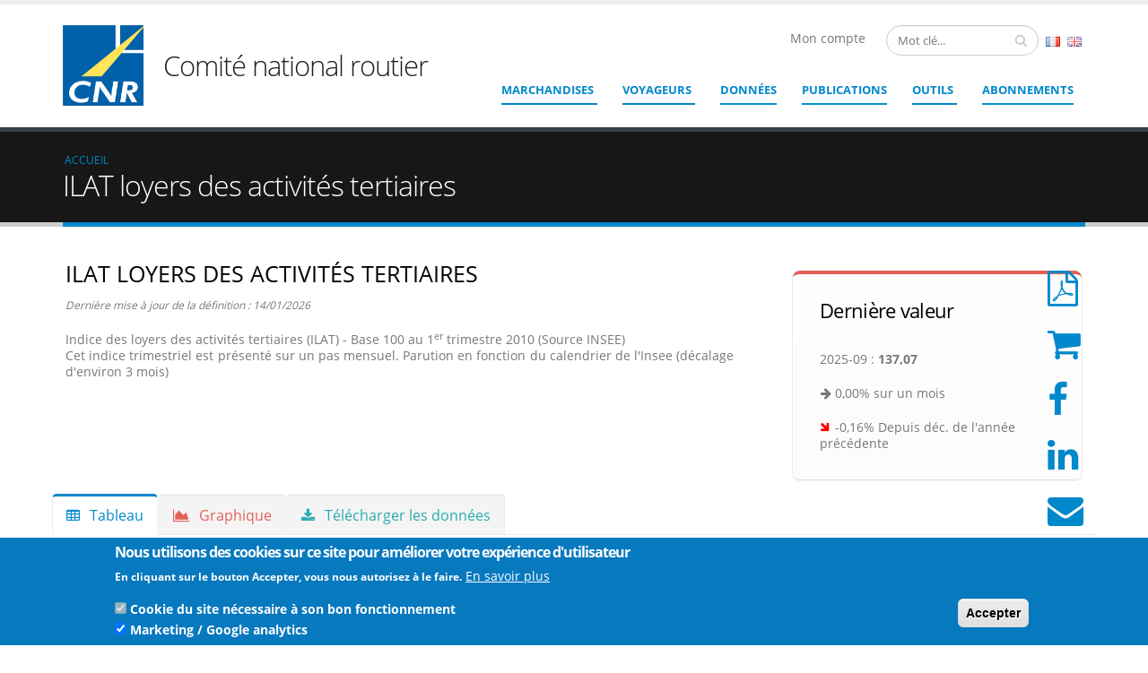

--- FILE ---
content_type: text/html; charset=UTF-8
request_url: https://cnr.fr/espaces/14/indicateurs/51?noContext=1
body_size: 20099
content:

<!DOCTYPE html>
<html lang="fr" dir="ltr" prefix="content: http://purl.org/rss/1.0/modules/content/  dc: http://purl.org/dc/terms/  foaf: http://xmlns.com/foaf/0.1/  og: http://ogp.me/ns#  rdfs: http://www.w3.org/2000/01/rdf-schema#  schema: http://schema.org/  sioc: http://rdfs.org/sioc/ns#  sioct: http://rdfs.org/sioc/types#  skos: http://www.w3.org/2004/02/skos/core#  xsd: http://www.w3.org/2001/XMLSchema# " class=" widescreen">

  <head>
      <!-- Google tag (gtag.js) -->
    <script async src="https://www.googletagmanager.com/gtag/js?id=G-GR4JS0DNFM"></script>
    <script>
      window.dataLayer = window.dataLayer || [];
      function gtag(){dataLayer.push(arguments);}
      gtag('js', new Date());

      gtag('config', 'G-GR4JS0DNFM');
    </script>
    <meta charset="utf-8" />
<meta name="Generator" content="Drupal 9 (https://www.drupal.org)" />
<meta name="MobileOptimized" content="width" />
<meta name="HandheldFriendly" content="true" />
<meta name="viewport" content="width=device-width, initial-scale=1.0" />
<style>div#sliding-popup, div#sliding-popup .eu-cookie-withdraw-banner, .eu-cookie-withdraw-tab {background: #0779bf} div#sliding-popup.eu-cookie-withdraw-wrapper { background: transparent; } #sliding-popup h1, #sliding-popup h2, #sliding-popup h3, #sliding-popup p, #sliding-popup label, #sliding-popup div, .eu-cookie-compliance-more-button, .eu-cookie-compliance-secondary-button, .eu-cookie-withdraw-tab { color: #ffffff;} .eu-cookie-withdraw-tab { border-color: #ffffff;}</style>
<meta name="description" />
<link rel="icon" href="/sites/default/files/320x0w_2.png" type="image/png" />
<link rel="alternate" hreflang="fr" href="https://cnr.fr/admin/structure/cnr_espaces/espace_entity/14" />
<link rel="alternate" hreflang="en" href="https://cnr.fr/en/admin/structure/cnr_espaces/espace_entity/14" />
<script src="/sites/default/files/eu_cookie_compliance/eu_cookie_compliance.script.js?t73nd9" defer></script>

    <title>ILAT loyers des activités tertiaires | COMITE NATIONAL ROUTIER</title>
    <meta name="viewport" content="width=device-width, minimum-scale=1.0, maximum-scale=1.0, user-scalable=no">
    
    <link rel="stylesheet" media="all" href="/core/assets/vendor/jquery.ui/themes/base/core.css?t73nd9" />
<link rel="stylesheet" media="all" href="/core/assets/vendor/jquery.ui/themes/base/controlgroup.css?t73nd9" />
<link rel="stylesheet" media="all" href="/core/assets/vendor/jquery.ui/themes/base/checkboxradio.css?t73nd9" />
<link rel="stylesheet" media="all" href="/core/assets/vendor/jquery.ui/themes/base/resizable.css?t73nd9" />
<link rel="stylesheet" media="all" href="/core/assets/vendor/jquery.ui/themes/base/button.css?t73nd9" />
<link rel="stylesheet" media="all" href="/core/assets/vendor/jquery.ui/themes/base/dialog.css?t73nd9" />
<link rel="stylesheet" media="all" href="/core/themes/stable/css/system/components/ajax-progress.module.css?t73nd9" />
<link rel="stylesheet" media="all" href="/core/themes/stable/css/system/components/align.module.css?t73nd9" />
<link rel="stylesheet" media="all" href="/core/themes/stable/css/system/components/autocomplete-loading.module.css?t73nd9" />
<link rel="stylesheet" media="all" href="/core/themes/stable/css/system/components/fieldgroup.module.css?t73nd9" />
<link rel="stylesheet" media="all" href="/core/themes/stable/css/system/components/container-inline.module.css?t73nd9" />
<link rel="stylesheet" media="all" href="/core/themes/stable/css/system/components/clearfix.module.css?t73nd9" />
<link rel="stylesheet" media="all" href="/core/themes/stable/css/system/components/details.module.css?t73nd9" />
<link rel="stylesheet" media="all" href="/core/themes/stable/css/system/components/hidden.module.css?t73nd9" />
<link rel="stylesheet" media="all" href="/core/themes/stable/css/system/components/item-list.module.css?t73nd9" />
<link rel="stylesheet" media="all" href="/core/themes/stable/css/system/components/js.module.css?t73nd9" />
<link rel="stylesheet" media="all" href="/core/themes/stable/css/system/components/nowrap.module.css?t73nd9" />
<link rel="stylesheet" media="all" href="/core/themes/stable/css/system/components/position-container.module.css?t73nd9" />
<link rel="stylesheet" media="all" href="/core/themes/stable/css/system/components/progress.module.css?t73nd9" />
<link rel="stylesheet" media="all" href="/core/themes/stable/css/system/components/reset-appearance.module.css?t73nd9" />
<link rel="stylesheet" media="all" href="/core/themes/stable/css/system/components/resize.module.css?t73nd9" />
<link rel="stylesheet" media="all" href="/core/themes/stable/css/system/components/sticky-header.module.css?t73nd9" />
<link rel="stylesheet" media="all" href="/core/themes/stable/css/system/components/system-status-counter.css?t73nd9" />
<link rel="stylesheet" media="all" href="/core/themes/stable/css/system/components/system-status-report-counters.css?t73nd9" />
<link rel="stylesheet" media="all" href="/core/themes/stable/css/system/components/system-status-report-general-info.css?t73nd9" />
<link rel="stylesheet" media="all" href="/core/themes/stable/css/system/components/tabledrag.module.css?t73nd9" />
<link rel="stylesheet" media="all" href="/core/themes/stable/css/system/components/tablesort.module.css?t73nd9" />
<link rel="stylesheet" media="all" href="/core/themes/stable/css/system/components/tree-child.module.css?t73nd9" />
<link rel="stylesheet" media="all" href="/core/themes/stable/css/user/user.module.css?t73nd9" />
<link rel="stylesheet" media="all" href="/core/assets/vendor/jquery.ui/themes/base/datepicker.css?t73nd9" />
<link rel="stylesheet" media="all" href="/modules/contrib/eu_cookie_compliance/css/eu_cookie_compliance.css?t73nd9" />
<link rel="stylesheet" media="all" href="/core/assets/vendor/jquery.ui/themes/base/theme.css?t73nd9" />
<link rel="stylesheet" media="all" href="/modules/custom/cnr_core/css/cnr_core.css?t73nd9" />
<link rel="stylesheet" media="all" href="/modules/custom/cnr_espaces/css/cnr_espaces.css?t73nd9" />
<link rel="stylesheet" media="all" href="/modules/custom/cnr_prix_revient/css/cnr_prix_revient.css?t73nd9" />
<link rel="stylesheet" media="all" href="/modules/custom/cnr_layout/layouts/twocol_bricks/twocol_bricks.css?t73nd9" />
<link rel="stylesheet" media="all" href="/modules/custom/cnr_indicateurs/css/cnr.indicateurs.page.css?t73nd9" />
<link rel="stylesheet" media="all" href="https://www.amcharts.com/lib/3/plugins/export/export.css" />
<link rel="stylesheet" media="all" href="/modules/custom/cnr_indicateurs/css/nouislider.min.css?t73nd9" />
<link rel="stylesheet" media="all" href="/core/themes/stable/css/core/assets/vendor/normalize-css/normalize.css?t73nd9" />
<link rel="stylesheet" media="all" href="/core/themes/stable/css/core/normalize-fixes.css?t73nd9" />
<link rel="stylesheet" media="all" href="/themes/contrib/porto/vendor/bootstrap/css/bootstrap.min.css?t73nd9" />
<link rel="stylesheet" media="all" href="/themes/contrib/porto/vendor/font-awesome/css/font-awesome.min.css?t73nd9" />
<link rel="stylesheet" media="all" href="/themes/contrib/porto/vendor/animate/animate.min.css?t73nd9" />
<link rel="stylesheet" media="all" href="/themes/contrib/porto/css/bootstrap-touch-slider.css?t73nd9" />
<link rel="stylesheet" media="all" href="/themes/contrib/porto/vendor/simple-line-icons/css/simple-line-icons.min.css?t73nd9" />
<link rel="stylesheet" media="all" href="/themes/contrib/porto/vendor/owl.carousel/assets/owl.carousel.min.css?t73nd9" />
<link rel="stylesheet" media="all" href="/themes/contrib/porto/vendor/owl.carousel/assets/owl.theme.default.min.css?t73nd9" />
<link rel="stylesheet" media="all" href="/themes/contrib/porto/vendor/magnific-popup/magnific-popup.min.css?t73nd9" />
<link rel="stylesheet" media="all" href="/themes/contrib/porto/css/theme.css?t73nd9" />
<link rel="stylesheet" media="all" href="/themes/contrib/porto/css/theme-elements.css?t73nd9" />
<link rel="stylesheet" media="all" href="/themes/contrib/porto/css/theme-blog.css?t73nd9" />
<link rel="stylesheet" media="all" href="/themes/contrib/porto/css/theme-shop.css?t73nd9" />
<link rel="stylesheet" media="all" href="/themes/contrib/porto/vendor/rs-plugin/css/settings.css?t73nd9" />
<link rel="stylesheet" media="all" href="/themes/contrib/porto/vendor/rs-plugin/css/layers.css?t73nd9" />
<link rel="stylesheet" media="all" href="/themes/contrib/porto/vendor/rs-plugin/css/navigation.css?t73nd9" />
<link rel="stylesheet" media="all" href="/themes/contrib/porto/vendor/circle-flip-slideshow/css/component.css?t73nd9" />
<link rel="stylesheet" media="all" href="/themes/contrib/porto/vendor/nivo-slider/nivo-slider.css?t73nd9" />
<link rel="stylesheet" media="all" href="/themes/contrib/porto/vendor/nivo-slider/default/default.css?t73nd9" />
<link rel="stylesheet" media="all" href="/themes/contrib/porto/css/skins/default.css?t73nd9" />
<link rel="stylesheet" media="all" href="/themes/contrib/porto/css/h.css?t73nd9" />
<link rel="stylesheet" media="all" href="/themes/contrib/porto/css/custom.css?t73nd9" />
<link rel="stylesheet" media="all" href="/core/themes/classy/css/components/action-links.css?t73nd9" />
<link rel="stylesheet" media="all" href="/core/themes/classy/css/components/breadcrumb.css?t73nd9" />
<link rel="stylesheet" media="all" href="/core/themes/classy/css/components/button.css?t73nd9" />
<link rel="stylesheet" media="all" href="/core/themes/classy/css/components/collapse-processed.css?t73nd9" />
<link rel="stylesheet" media="all" href="/core/themes/classy/css/components/container-inline.css?t73nd9" />
<link rel="stylesheet" media="all" href="/core/themes/classy/css/components/details.css?t73nd9" />
<link rel="stylesheet" media="all" href="/core/themes/classy/css/components/exposed-filters.css?t73nd9" />
<link rel="stylesheet" media="all" href="/core/themes/classy/css/components/field.css?t73nd9" />
<link rel="stylesheet" media="all" href="/core/themes/classy/css/components/form.css?t73nd9" />
<link rel="stylesheet" media="all" href="/core/themes/classy/css/components/icons.css?t73nd9" />
<link rel="stylesheet" media="all" href="/core/themes/classy/css/components/inline-form.css?t73nd9" />
<link rel="stylesheet" media="all" href="/core/themes/classy/css/components/item-list.css?t73nd9" />
<link rel="stylesheet" media="all" href="/core/themes/classy/css/components/link.css?t73nd9" />
<link rel="stylesheet" media="all" href="/core/themes/classy/css/components/links.css?t73nd9" />
<link rel="stylesheet" media="all" href="/core/themes/classy/css/components/menu.css?t73nd9" />
<link rel="stylesheet" media="all" href="/core/themes/classy/css/components/more-link.css?t73nd9" />
<link rel="stylesheet" media="all" href="/core/themes/classy/css/components/pager.css?t73nd9" />
<link rel="stylesheet" media="all" href="/core/themes/classy/css/components/tabledrag.css?t73nd9" />
<link rel="stylesheet" media="all" href="/core/themes/classy/css/components/tableselect.css?t73nd9" />
<link rel="stylesheet" media="all" href="/core/themes/classy/css/components/tablesort.css?t73nd9" />
<link rel="stylesheet" media="all" href="/core/themes/classy/css/components/tabs.css?t73nd9" />
<link rel="stylesheet" media="all" href="/core/themes/classy/css/components/textarea.css?t73nd9" />
<link rel="stylesheet" media="all" href="/core/themes/classy/css/components/ui-dialog.css?t73nd9" />
<link rel="stylesheet" media="all" href="/core/themes/classy/css/components/messages.css?t73nd9" />
<link rel="stylesheet" media="all" href="/core/themes/classy/css/components/progress.css?t73nd9" />
<link rel="stylesheet" media="all" href="/core/themes/classy/css/components/dialog.css?t73nd9" />
<link rel="stylesheet" media="all" href="/core/themes/classy/css/components/user.css?t73nd9" />

                    
    
    <meta name="HandheldFriendly" content="true" />
    <meta name="apple-touch-fullscreen" content="YES" />
  </head>
  <body  class="path-espaces context-espaces-14-indicateurs-51"  data-target="#header" data-spy="scroll" data-offset="100">
      <a href="#main-content" class="visually-hidden focusable">
      Aller au contenu principal
    </a>
    <div class="body">
        
          <div class="dialog-off-canvas-main-canvas" data-off-canvas-main-canvas>
    <div id="wrapper">
                    
<header id="header" data-plugin-options='{"stickyEnabled": true, "stickyEnableOnBoxed": true, "stickyEnableOnMobile": true, "stickyStartAt": 57, "stickySetTop": "-57px", "stickyChangeLogo": true}'>
    <div class="header-body">
        <div class="header-container container">
            <div class="header-row">
                                    <div class="header-column">
                        <div class="header-logo">
                            <a href="/">
                                <img alt="CNR" width="90" height="90" data-sticky-width="60" data-sticky-height="60" data-sticky-top="33" src="/sites/default/files/320x0w_1.png">
                            </a>
                        </div>
                    </div>
                                <div class="header-column">
                	<h2 class="header-site-name">Comité national routier</h2>
                </div>
                <div class="header-column">
                    <div class="header-row">
                        <div class="header-search hidden-xs">
                                                              <div class="region region-search">
    <div class="search-form block block-cnr-recherche block-search-block-form" data-drupal-selector="search-form" id="block-searchblock">
  
    
      
<div class="search-block-form contextual-region block block-search container-inline" data-drupal-selector="search-block-form" id="block-formulairederecherche" role="search">
	<form action="/espaces/14/indicateurs/51?noContext=1" method="post" id="search-form" accept-charset="UTF-8">
	<div class="js-form-item form-item js-form-type-textfield form-type-textfield js-form-item-search form-item-search">
      <label for="edit-search" class="js-form-required form-required">search</label>
        <input placeholder="Mot clé..." data-drupal-selector="edit-search" type="text" id="edit-search" name="search" value="" size="60" maxlength="128" class="form-text required" required="required" aria-required="true" />

        </div>
<input data-drupal-selector="edit-submit" type="submit" id="edit-submit" name="op" value="Valider" class="button js-form-submit form-submit" />
<input autocomplete="off" data-drupal-selector="form-kmjon17j3j5jnqdz6e5rr-egum8f1vosygd4me8ijaw" type="hidden" name="form_build_id" value="form-kMJoN17J3J5jnqdz6e5rr_EGum8f1VOSyGD4me8IjAw" />
<input data-drupal-selector="edit-search-form" type="hidden" name="form_id" value="search_form" />

	</form>
</div>

  </div>
<div class="language-switcher-language-url block block-language block-language-blocklanguage-interface" id="block-selecteurdelangue" role="navigation">
  
    
      <ul class="links"><li hreflang="fr" data-drupal-link-query="{&quot;noContext&quot;:&quot;1&quot;}" data-drupal-link-system-path="espaces/14/indicateurs/51" class="fr is-active"><a href="/espaces/14/indicateurs/51?noContext=1&amp;overridden_route_name=cnr-categorie-indicateur.indicateur.view&amp;base_route_name=cnr-categorie-indicateur.indicateur.view&amp;page_manager_page=indicateur_details&amp;page_manager_page_variant=indicateur_details-panels_variant-0&amp;page_manager_page_variant_weight=0" class="language-link is-active" hreflang="fr" data-drupal-link-query="{&quot;noContext&quot;:&quot;1&quot;}" data-drupal-link-system-path="espaces/14/indicateurs/51">French</a></li><li hreflang="en" data-drupal-link-query="{&quot;noContext&quot;:&quot;1&quot;}" data-drupal-link-system-path="espaces/14/indicateurs/51" class="en"><a href="/en/espaces/14/indicateurs/51?noContext=1&amp;overridden_route_name=cnr-categorie-indicateur.indicateur.view&amp;base_route_name=cnr-categorie-indicateur.indicateur.view&amp;page_manager_page=indicateur_details&amp;page_manager_page_variant=indicateur_details-panels_variant-0&amp;page_manager_page_variant_weight=0" class="language-link" hreflang="en" data-drupal-link-query="{&quot;noContext&quot;:&quot;1&quot;}" data-drupal-link-system-path="espaces/14/indicateurs/51">English</a></li></ul>
  </div>

  </div>

                                                    </div>
                        <div class="float-right my-account">
                                                            <div class="region region-user-header">
    <div id="block-userheaderaccountblock" class="block block-cnr-users block-user-header-account-block">
  
    
      <span class="btn navbar-btn" data-toggle="modal" data-target="#signin">Mon compte</span>
  </div>

  </div>


                        </div>
                                            </div>
                    <div class="header-row">
                        <div class="header-nav none">
                            <button class="btn header-btn-collapse-nav h-default" data-toggle="collapse" data-target=".header-nav-main">
                                <i class="fa fa-bars"></i>
                            </button>
                                                        <div class="header-nav-main header-nav-main-effect-1 header-nav-main-sub-effect-1 collapse">
                                                                      <div class="region region-primary-menu">
    
            
  <h2 class="visually-hidden" id="block-porto-main-menu-menu">Navigation principale</h2>
  

    <nav>
                
        <ul class="nav nav-pills" id="mainNav">
                                                            <li class="espace dropdown three-cols">
                    <a href="/" data-drupal-link-system-path="&lt;front&gt;">Marchandises</a>
                                            <div id="deployed-menu" class="col-md-12 dropdown-menu">
  <div class="row">
                              <div class="col-md-4 col-c3-1 col-c4-1 target-col-1">
        <div class="feature-box feature-box-style-5">
          <div class="feature-box-icon">
                          <img class="mw-100" src="https://cnr.fr/sites/default/files/styles/espace_menu/public/espaces/icon/5259593916_f287179f4b_m.jpg?itok=bXloyYW3">
                      </div>
          <div class="feature-box-info">
            <h4 class="shorter">
                                    <a href="/espace-standard/2">Longue distance ensemble articulé - Gazole</a>
                            </h4>
            <p>Indices, pondérations, référentiel prix de revient, formulation trinôme, publications</p>


            <p class="sub-space-item">
                          </p>
          </div>
        </div>
      </div>
                              <div class="col-md-4 col-c3-2 col-c4-2 target-col-2">
        <div class="feature-box feature-box-style-5">
          <div class="feature-box-icon">
                          <img class="mw-100" src="https://cnr.fr/sites/default/files/styles/espace_menu/public/espaces/icon/gasoline-175122_1920.jpg?itok=upJH2qEB">
                      </div>
          <div class="feature-box-info">
            <h4 class="shorter">
                                    <a href="/espace-standard/13">Carburant - TRM</a>
                            </h4>
            <p>Indices gazole, prix gazole, pondérations gazole, indice GNV, publications, etc.</p>


            <p class="sub-space-item">
                          </p>
          </div>
        </div>
      </div>
                              <div class="col-md-4 col-c3-3 col-c4-3 target-col-3">
        <div class="feature-box feature-box-style-5">
          <div class="feature-box-icon">
                          <img class="mw-100" src="https://cnr.fr/sites/default/files/styles/espace_menu/public/espaces/icon/specialite.jpg?itok=DNiX1YZ7">
                      </div>
          <div class="feature-box-info">
            <h4 class="shorter">
                                    <a href="/espace-standard/5">Spécialités</a>
                            </h4>
            <p>Coûts de référence moyens par spécialité publiés annuellement</p>


            <p class="sub-space-item">
                              <div class="menu-last-specialities">
                  <a href="/espace-standard/16">Frigo Frais longue distance ensemble articulé - Gazole</a>
                </div>
                              <div class="menu-last-specialities">
                  <a href="/espace-standard/17">Frigo Surgelé longue distance ensemble articulé - Gazole</a>
                </div>
                              <div class="menu-last-specialities">
                  <a href="/espace-standard/6">Benne céréalière EA - Gazole</a>
                </div>
                              <div class="menu-last-specialities">
                  <a href="/espace-standard/24">Déménagement</a>
                </div>
                              <div class="menu-last-specialities">
                  <a href="/espace-standard/7">Benne TP 40T - Gazole (spécialité arrêtée)</a>
                </div>
                              <div class="menu-last-specialities">
                  <a href="/espace-standard/10">Citerne liquide alimentaire 40T - Gazole (spécialité arrêtée)</a>
                </div>
                              <div class="menu-last-specialities">
                  <a href="/espace-standard/9">Camion-remorque porte-voitures 35T - Gazole (specialité arrêtée)</a>
                </div>
                              <div class="menu-last-specialities">
                  <a href="/espace-standard/12">Porte-conteneurs 40T - Gazole (spécialité arrêtée)</a>
                </div>
                          </p>
          </div>
        </div>
      </div>
                                          <div class="col-md-4 col-c3-1 col-c4-4 target-col-1">
        <div class="feature-box feature-box-style-5">
          <div class="feature-box-icon">
                          <img class="mw-100" src="https://cnr.fr/sites/default/files/styles/espace_menu/public/espaces/icon/truck-4265140_1920.jpg?itok=f7t0ME3P">
                      </div>
          <div class="feature-box-info">
            <h4 class="shorter">
                                    <a href="/espace-standard/3">Régional ensemble articulé - Gazole</a>
                            </h4>
            <p>Indices, pondérations, référentiel prix de revient, formulation trinôme, publications</p>


            <p class="sub-space-item">
                          </p>
          </div>
        </div>
      </div>
                                          <div class="col-md-4 col-c3-2 col-c4-1 target-col-2">
        <div class="feature-box feature-box-style-5">
          <div class="feature-box-icon">
                          <img class="mw-100" src="https://cnr.fr/sites/default/files/styles/espace_menu/public/espaces/icon/fuel-g3608aef60_1280.jpg?itok=J8NRO-j4">
                      </div>
          <div class="feature-box-info">
            <h4 class="shorter">
                                    <a href="/espace-standard/23">Carburant - TRM - Outre-mer</a>
                            </h4>
            <p>Indices gazole des D<span class="ILfuVd" lang="fr"><span class="hgKElc">épartements-Régions d'Outre-Mer (DROM)</span></span></p>


            <p class="sub-space-item">
                          </p>
          </div>
        </div>
      </div>
                              <div class="col-md-4 col-c3-3 col-c4-2 target-col-3">
        <div class="feature-box feature-box-style-5">
          <div class="feature-box-icon">
                          <img class="mw-100" src="https://cnr.fr/sites/default/files/styles/espace_menu/public/espaces/icon/logo-union-europeenne.jpg?itok=XzUhLtLP">
                      </div>
          <div class="feature-box-info">
            <h4 class="shorter">
                                    <a href="/espace-europe">Europe</a>
                            </h4>
            <p style="text-align:justify">Des études sur le transport routier de marchandises dans les pays de l'Union européenne, les prix du gazole en Europe et les droits d'accises qui y sont pratiqués, des indicateurs essentiels permettant de comparer les pays entre eux, et plus encore.</p>


            <p class="sub-space-item">
                          </p>
          </div>
        </div>
      </div>
                                          <div class="col-md-4 col-c3-1 col-c4-3 target-col-1">
        <div class="feature-box feature-box-style-5">
          <div class="feature-box-icon">
                          <img class="mw-100" src="https://cnr.fr/sites/default/files/styles/espace_menu/public/espaces/icon/road-2742300_1920_0.jpg?itok=GgNOGbP1">
                      </div>
          <div class="feature-box-info">
            <h4 class="shorter">
                                    <a href="/espace-standard/4">Régional Porteurs - Gazole</a>
                            </h4>
            <p>Indices, pondérations, référentiel prix de revient, formulation trinôme, publications</p>


            <p class="sub-space-item">
                          </p>
          </div>
        </div>
      </div>
                              <div class="col-md-4 col-c3-2 col-c4-4 target-col-2">
        <div class="feature-box feature-box-style-5">
          <div class="feature-box-icon">
                          <img class="mw-100" src="https://cnr.fr/sites/default/files/styles/espace_menu/public/espaces/icon/container-4203677_1920.jpg?itok=FBMPpAqe">
                      </div>
          <div class="feature-box-info">
            <h4 class="shorter">
                                    <a href="/espace-standard/14">Logistique</a>
                            </h4>
            <p>Indices élémentaires concernant les principaux coûts d’une prestation logistique</p>


            <p class="sub-space-item">
                          </p>
          </div>
        </div>
      </div>
                                          <div class="col-md-4 col-c3-3 col-c4-1 target-col-2">
        <div class="feature-box feature-box-style-5">
          <div class="feature-box-icon">
                          <img class="mw-100" src="https://cnr.fr/sites/default/files/styles/espace_menu/public/espaces/icon/ecologie_0.jpg?itok=WRP1Wsud">
                      </div>
          <div class="feature-box-info">
            <h4 class="shorter">
                                    <a href="/espace-standard/20">Transition énergétique</a>
                            </h4>
            <p>Indices, référentiel prix de revient, formulation trinôme, publications</p>


            <p class="sub-space-item">
                              <div class="menu-last-specialities">
                  <a href="/espace-standard/25">Poids lourds électriques - Régional</a>
                </div>
                              <div class="menu-last-specialities">
                  <a href="/espace-standard/26">Véhicules utilitaires légers électriques</a>
                </div>
                              <div class="menu-last-specialities">
                  <a href="/espace-standard/27">Tracteur routier B100 exclusif</a>
                </div>
                              <div class="menu-last-specialities">
                  <a href="/espace-standard/18">Longue distance ensemble articulé - Gaz naturel liquéfié (GNL)</a>
                </div>
                              <div class="menu-last-specialities">
                  <a href="/espace-standard/19">Régional ensemble articulé - Gaz naturel comprimé (GNC)</a>
                </div>
                          </p>
          </div>
        </div>
      </div>
                          </div>
</div>

                                                        </li>
                                            <li class="espace dropdown three-cols">
                    <a href="/" data-drupal-link-system-path="&lt;front&gt;">Voyageurs</a>
                                            <div id="deployed-menu" class="col-md-12 dropdown-menu">
  <div class="row">
                              <div class="col-md-4 col-c3-1 col-c4-1 target-col-1">
        <div class="feature-box feature-box-style-5">
          <div class="feature-box-icon">
                          <img class="mw-100" src="https://cnr.fr/sites/default/files/styles/espace_menu/public/espaces/icon/autocars.png?itok=qf4MC8Hq">
                      </div>
          <div class="feature-box-info">
            <h4 class="shorter">
                                    <a href="/espace-standard/21">Transport scolaire par autocar standard</a>
                            </h4>
            <p>Indices, pondérations, publications</p>


            <p class="sub-space-item">
                          </p>
          </div>
        </div>
      </div>
                              <div class="col-md-4 col-c3-2 col-c4-2 target-col-2">
        <div class="feature-box feature-box-style-5">
          <div class="feature-box-icon">
                          <img class="mw-100" src="https://cnr.fr/sites/default/files/styles/espace_menu/public/espaces/icon/donnees3_0.png?itok=sy5cP9ny">
                      </div>
          <div class="feature-box-info">
            <h4 class="shorter">
                                    <a href="/espace-standard/22">Autres indicateurs TRV</a>
                            </h4>
            <p>Indicateurs applicables à toutes les activités du transport routier de voyageurs</p>


            <p class="sub-space-item">
                          </p>
          </div>
        </div>
      </div>
              </div>
</div>

                                                        </li>
                                            <li>
                    <a href="/datas/all" data-drupal-link-system-path="datas/all">Données</a>
                                                        </li>
                                            <li>
                    <a href="/publications" data-drupal-link-system-path="publications">Publications</a>
                                                        </li>
                                            <li class="outils dropdown">
                    <a href="/" data-drupal-link-system-path="&lt;front&gt;">Outils</a>
                                            <div class="col-md-12 menu-deployed-outils dropdown-menu">
    <div class="row">
                    <div class="col-md-12">
            	<a href="/indexation-prix">
                <h4 class="shorter">
                    Simulateur d&#039;indexation
                </h4>
                <p>Créez votre formule d&#039;indexation de prix sur la période de votre choix.</p>
                </a>
            </div>
                    <div class="col-md-12">
            	<a href="/formule-trinome">
                <h4 class="shorter">
                    Simulateur Trinôme
                </h4>
                <p>Réalisez vos calculs grâce à notre outil en ligne Simulateur Trinôme</p>
                </a>
            </div>
                    <div class="col-md-12">
            	<a href="/compare-indicator">
                <h4 class="shorter">
                    Comparaison d&#039;indicateurs
                </h4>
                <p>Comparez des indicateurs entre eux dans un tableau de valeurs ou sur un graphique.</p>
                </a>
            </div>
                    <div class="col-md-12">
            	<a href="/datas/all/download">
                <h4 class="shorter">
                    Exportation CSV
                </h4>
                <p>Exportez un ou plusieurs indicateurs dans un fichier CSV (compatible Excel)</p>
                </a>
            </div>
                    <div class="col-md-12">
            	<a href="/cnr/api">
                <h4 class="shorter">
                    API
                </h4>
                <p>Utilisez l&#039;API CNR et récupérez de façon automatique les datas des indicateurs CNR</p>
                </a>
            </div>
                    <div class="col-md-12">
            	<a href="/simulateur">
                <h4 class="shorter">
                    Simulateur de coût de revient téléchargeable
                </h4>
                <p>Un simulateur de coût de revient totalement paramétrable avec vos propres données (format excel)</p>
                </a>
            </div>
            </div>
</div>

                                                        </li>
                                            <li>
                    <a href="/abonnement" data-drupal-link-system-path="node/242">ABONNEMENTS</a>
                                                        </li>
                                </ul>
        


        </nav>



  </div>

                                                            </div>
                        </div>
                    </div>
                </div>
            </div>
        </div>
    </div>
</header>
        <div role="main" class="main">

                          <div class="region region-slide-show">
    <div id="block-userloginmodalblock" class="block block-cnr-users block-user-header-login-modal-block">
  
    
      <div class="modal fade" id="signin" tabindex="-1" role="dialog" aria-labelledby="defaultModalLabel" aria-hidden="true">
    <div class="modal-dialog modal-lg">
        <div class="modal-content">
            <div class="modal-header">
                <button type="button" class="close" data-dismiss="modal" aria-hidden="true">&times;</button>
                <h4 class="modal-title" id="defaultModalLabel">Mon compte</h4>
            </div>
            <div class="modal-body">
                <div class="row">
                    <div class="col-md-6">
                        <h2>Connexion</h2>
                        <p style="font-size: 0.85em;">Attention : Les identifiants et mots de passe utilisés pour l'ancien site du CNR, ne sont plus valides.</p>
                        <div id="modal_ajax_form_user_login_form"><form class="user-login-form" data-drupal-selector="user-login-form" action="/espaces/14/indicateurs/51?noContext=1" method="post" id="user-login-form" accept-charset="UTF-8">
  <div class="js-form-item form-item js-form-type-textfield form-type-textfield js-form-item-name form-item-name">
      <label for="edit-name" class="js-form-required form-required">Nom d'utilisateur</label>
        <input autocorrect="none" autocapitalize="none" spellcheck="false" autofocus="autofocus" data-drupal-selector="edit-name" aria-describedby="edit-name--description" type="text" id="edit-name" name="name" value="" size="60" maxlength="60" class="form-text required" required="required" aria-required="true" />

            <div id="edit-name--description" class="description">
      Saisissez votre nom d'utilisateur pour COMITE NATIONAL ROUTIER.
    </div>
  </div>
<div class="js-form-item form-item js-form-type-password form-type-password js-form-item-pass form-item-pass">
      <label for="edit-pass" class="js-form-required form-required">Mot de passe</label>
        <input data-drupal-selector="edit-pass" aria-describedby="edit-pass--description" type="password" id="edit-pass" name="pass" size="60" maxlength="128" class="form-text required" required="required" aria-required="true" />

            <div id="edit-pass--description" class="description">
      Saisissez le mot de passe correspondant à votre nom d'utilisateur.
    </div>
  </div>
<input autocomplete="off" data-drupal-selector="form-ez6kqk0lqgwnahtwuvj1wjgyi6ndmdhwtsx98zxzrq" type="hidden" name="form_build_id" value="form-_EZ6KQk0LqGwnaHTWUVJ1wJgyi6NdmDhwTsx98ZXZrQ" />
<input data-drupal-selector="edit-user-login-form" type="hidden" name="form_id" value="user_login_form" />
<div data-drupal-selector="edit-actions" class="form-actions js-form-wrapper form-wrapper" id="edit-actions--2"><input data-drupal-selector="edit-submit-user-login-form" type="submit" id="edit-submit-user-login-form" name="op" value="Se connecter" class="button js-form-submit form-submit" />
</div>
<a href="#sign" class="user-pass-link" data-toggle="modal" data-target="#pass" data-drupal-selector="edit-forgot-pass" id="edit-forgot-pass">Avez-vous oublié votre mot de passe ?</a>
</form>
</div>
                    </div>
                    <div class="col-md-6 login-right-block">
                        <div id="block-loginmodalrightblock" class="block block-block-content block-block-content0d04abab-2646-4bae-82af-755d149443ac">
  
    
      
            <div class="clearfix text-formatted field field--name-body field--type-text-with-summary field--label-hidden field__item"><h2>Pas encore inscrit ?</h2>

<p>Des services gratuits</p>

<table border="0" cellpadding="1" cellspacing="1"><tbody><tr><td style="width: 68px;"><img alt="alert" data-entity-type="file" data-entity-uuid="e1f76f1d-8548-43f7-ad0e-2f7af9b0627c" height="50" src="/sites/default/files/inline-images/u76.png" style="margin-top: -20px;" width="56" class="align-left" /></td>
			<td style="width: 379px;">
			<p>Créez et recevez des alertes indicateurs et publications</p>
			</td>
		</tr><tr><td style="width: 68px;"> </td>
			<td style="width: 379px;">Enregistrer des calculs d'indexation de prix</td>
		</tr></tbody></table><p> </p>

<p><a class="btn btn-primary user-register-link" data-target="#regist" data-toggle="modal" href="#register">Je crée mon compte CNR</a></p>

</div>
      
  </div>

                    </div>
                </div>

            </div>
            <div class="modal-footer">
                <button type="button" class="btn btn-default" data-dismiss="modal">Fermer</button>
            </div>
        </div>
    </div>
</div>
  </div>

  </div>

        
            <!--breadcrumbs-->
                                        <section class="page-header">
                    
        <div class="container">
                            <div class="row">
                    <div class="col-md-12">
                          <div class="region region-breadcrumb">
    <div id="block-porto-breadcrumbs" class="block block-system block-system-breadcrumb-block">
  
    
        <nav class="breadcrumb" role="navigation" aria-labelledby="system-breadcrumb">
    <h2 id="system-breadcrumb" class="visually-hidden">Fil d'Ariane</h2>
    <ol>
          <li>
                  <a href="/">Accueil</a>
              </li>
        </ol>
  </nav>

  </div>

  </div>

                    </div>
                </div>
                <div class="row">
                    <div class="col-md-12">
                        <h1>ILAT loyers des activités tertiaires
                                                    </h1>
                    </div>
                </div>
                    </div>
        </section>
    
        
                                                        
                                <div class="container">
                      <div class="region region-content">
    <div data-drupal-messages-fallback class="hidden"></div><div id="block-porto-content" class="block block-system block-system-main-block">
  
    
        <div class="layout layout--twocol-bricks">
    
          <div  class="layout__region layout__region--first-above">
        <div class="block-region-first-above"><div class="block block-cnr-indicateurs block-espace-otherspace-indicator-detail">
  
    
      
  </div>
<div class="block block-layout-builder block-field-blockindicateur-entityindicateur-entityname">
  
    
      
  <div class="field field--name-name field--type-string field--label-visually_hidden">
    <div class="field__label visually-hidden">Nom</div>
              <div class="field__item">ILAT loyers des activités tertiaires</div>
          </div>

  </div>
<div class="block block-cnr-indicateurs block-espace-descriptionindicator-detail">
  
    
      <div>
    <p class="modified-text"><span class="last-updated">Dernière mise à jour de la définition : 14/01/2026</span>
</p>
        <div class="long-description"><p>Indice des loyers des activités tertiaires (ILAT) - Base 100 au 1<sup>er</sup> trimestre 2010 (Source INSEE)<br />
Cet indice trimestriel est présenté sur un pas mensuel. Parution en fonction du calendrier de l'Insee (décalage d'environ 3 mois)</p>
</div>

</div>

  </div>
</div>
      </div>
    
          <div  class="layout__region layout__region--second-above">
        <div class="block-region-second-above"><div class="block block-cnr-indicateurs block-espace-lastvalue-indicator-detail">
  
    
      <div class="col-sm-12 pr-0 pl-0">
  <div class="featured-box featured-box-secondary">
    <div class="box-content">
      <h4>Dernière valeur</h4>
      <p class="text-left mt-2" id="lastValue">2025-09 : 
        <b>
                      137,07
                  </b>
      </p>
              <p class="text-left" id="lastValueMonth">
                      <i class="fa fa-arrow-up lastvarzero"></i>
                                0,00%
                    sur un mois</p>
      
              <p class="text-left" id="lastValueDecember">
                      <i class="fa fa-arrow-down"></i>
                                -0,16%
                    Depuis déc. de l'année précédente
        </p>
      
      
    </div>
  </div>
</div>

  </div>
</div>
      </div>
    
          <div  class="layout__region layout__region--middle">
        <div class="block-region-middle"><div class="block block-cnr-indicateurs block-espace-chart-indicator-detail">
  
    
      <!-- Add you custom twig html here -->
<div class="cnr_indicateur">
  <div class="right-nav">
    
          <span class="downloadPdf">
        <a
          href="/espaces/14/indicateurs/51/pdf"
          id="pdf_nav"><i title="Extraire en PDF" class="fa fa-file-pdf-o"></i>
        </a>
      </span>
    
          <span>
        <a href="/tunnel-achat/api/selection?indicateur=51"
           id="pdf_nav"><i class="fa fa-shopping-cart" title="Abonnez-vous à l'API"></i>
        </a>
      </span>
    
          <span>
        <a target="_blank"
           href="https://www.facebook.com/sharer/sharer.php?u=https://cnr.fr/espaces/14/indicateurs/51"><i
            class="fa fa-facebook" title="Partager sur Facebook"></i>
        </a>
      </span>
    
          <span>
         <a target="_blank"
            href="https://www.linkedin.com/shareArticle?mini=true&url=https://cnr.fr/espaces/14/indicateurs/51"><i
             class="fa fa-linkedin" title="Partager sur Linkedin"></i>
        </a>
      </span>
    
    
          <span>
         <a target="_blank"
            href="mailto:?subject=Comité National Routier - ILAT loyers des activités tertiaires&body=Je voudrais vous partager une page du CNR : https://cnr.fr/espaces/14/indicateurs/51"><i
             class="fa fa-envelope" title="Partager par mail"></i>
        </a>
      </span>
    

  </div>

  <div class="row toPrint">
    <div class="tabs">
      <ul class="nav nav-tabs">
        <li class="active">
          <a href="#tableView" data-toggle="tab" aria-expanded="true"><i
              class="fa fa-table"></i><span
              class="hidden-xs"> Tableau</span></a>
        </li>
        <li class="">
          <a href="#graphView" data-toggle="tab" aria-expanded="false"><i
              class="fa fa-area-chart"></i> <span
              class="hidden-xs">Graphique</span></a>
        </li>
        <li class="">
          <a href="#download" data-toggle="tab" aria-expanded="false"><i
              class="fa fa-download"></i><span
              class="hidden-xs"> Télécharger les données</span></a>
        </li>
      </ul>
      <div class="tab-content">
        <div id="tableView" class="tab-pane active">
          <p class="personalised100 hidden"><b>Base 100 personnalisée : <span></span></b></p>
          <div id='tableIndicators' class='text-center'><table class="table-fixed-content table table-bordered valeursIndicateurs responsive-enabled" id="indicatorTable" data-striping="1">
  
  
      <thead>
      <tr>
                            <th id="empty"></th>
                            <th>2005</th>
                            <th>2006</th>
                            <th>2007</th>
                            <th>2008</th>
                            <th>2009</th>
                            <th>2010</th>
                            <th>2011</th>
                            <th>2012</th>
                            <th>2013</th>
                            <th>2014</th>
                            <th>2015</th>
                            <th>2016</th>
                            <th>2017</th>
                            <th>2018</th>
                            <th>2019</th>
                            <th>2020</th>
                            <th>2021</th>
                            <th>2022</th>
                            <th>2023</th>
                            <th>2024</th>
                            <th>2025</th>
              </tr>
    </thead>
  
      <tbody>
                      <tr class="odd">
                      <td style="text-align: left;">Janvier</td>
                      <td><span data-value="89,64">89,64 </span></td>
                      <td><span data-value="92,00">92,00 </span></td>
                      <td><span data-value="95,06">95,06 </span></td>
                      <td><span data-value="98,32">98,32 </span></td>
                      <td><span data-value="100,97">100,97 </span></td>
                      <td><span data-value="100,00">100,00 </span></td>
                      <td><span data-value="101,96">101,96 </span></td>
                      <td><span data-value="105,31">105,31 </span></td>
                      <td><span data-value="107,09">107,09 </span></td>
                      <td><span data-value="107,38">107,38 </span></td>
                      <td><span data-value="107,69">107,69 </span></td>
                      <td><span data-value="108,20">108,20 </span></td>
                      <td><span data-value="109,41">109,41 </span></td>
                      <td><span data-value="111,45">111,45 </span></td>
                      <td><span data-value="113,88">113,88 </span></td>
                      <td><span data-value="115,53">115,53 </span></td>
                      <td><span data-value="114,87">114,87 </span></td>
                      <td><span data-value="120,73">120,73 </span></td>
                      <td><span data-value="128,59">128,59 </span></td>
                      <td><span data-value="135,13">135,13 </span></td>
                      <td><span data-value="137,29">137,29 </span></td>
                  </tr>
                      <tr class="even">
                      <td style="text-align: left;">Février</td>
                      <td><span data-value="89,64">89,64 </span></td>
                      <td><span data-value="92,00">92,00 </span></td>
                      <td><span data-value="95,06">95,06 </span></td>
                      <td><span data-value="98,32">98,32 </span></td>
                      <td><span data-value="100,97">100,97 </span></td>
                      <td><span data-value="100,00">100,00 </span></td>
                      <td><span data-value="101,96">101,96 </span></td>
                      <td><span data-value="105,31">105,31 </span></td>
                      <td><span data-value="107,09">107,09 </span></td>
                      <td><span data-value="107,38">107,38 </span></td>
                      <td><span data-value="107,69">107,69 </span></td>
                      <td><span data-value="108,20">108,20 </span></td>
                      <td><span data-value="109,41">109,41 </span></td>
                      <td><span data-value="111,45">111,45 </span></td>
                      <td><span data-value="113,88">113,88 </span></td>
                      <td><span data-value="115,53">115,53 </span></td>
                      <td><span data-value="114,87">114,87 </span></td>
                      <td><span data-value="120,73">120,73 </span></td>
                      <td><span data-value="128,59">128,59 </span></td>
                      <td><span data-value="135,13">135,13 </span></td>
                      <td><span data-value="137,29">137,29 </span></td>
                  </tr>
                      <tr class="odd">
                      <td style="text-align: left;">Mars</td>
                      <td><span data-value="89,64">89,64 </span></td>
                      <td><span data-value="92,00">92,00 </span></td>
                      <td><span data-value="95,06">95,06 </span></td>
                      <td><span data-value="98,32">98,32 </span></td>
                      <td><span data-value="100,97">100,97 </span></td>
                      <td><span data-value="100,00">100,00 </span></td>
                      <td><span data-value="101,96">101,96 </span></td>
                      <td><span data-value="105,31">105,31 </span></td>
                      <td><span data-value="107,09">107,09 </span></td>
                      <td><span data-value="107,38">107,38 </span></td>
                      <td><span data-value="107,69">107,69 </span></td>
                      <td><span data-value="108,20">108,20 </span></td>
                      <td><span data-value="109,41">109,41 </span></td>
                      <td><span data-value="111,45">111,45 </span></td>
                      <td><span data-value="113,88">113,88 </span></td>
                      <td><span data-value="115,53">115,53 </span></td>
                      <td><span data-value="114,87">114,87 </span></td>
                      <td><span data-value="120,73">120,73 </span></td>
                      <td><span data-value="128,59">128,59 </span></td>
                      <td><span data-value="135,13">135,13 </span></td>
                      <td><span data-value="137,29">137,29 </span></td>
                  </tr>
                      <tr class="even">
                      <td style="text-align: left;">Avril</td>
                      <td><span data-value="90,07">90,07 </span></td>
                      <td><span data-value="92,87">92,87 </span></td>
                      <td><span data-value="95,76">95,76 </span></td>
                      <td><span data-value="99,43">99,43 </span></td>
                      <td><span data-value="100,49">100,49 </span></td>
                      <td><span data-value="100,41">100,41 </span></td>
                      <td><span data-value="102,74">102,74 </span></td>
                      <td><span data-value="106,00">106,00 </span></td>
                      <td><span data-value="107,18">107,18 </span></td>
                      <td><span data-value="107,44">107,44 </span></td>
                      <td><span data-value="107,86">107,86 </span></td>
                      <td><span data-value="108,41">108,41 </span></td>
                      <td><span data-value="109,89">109,89 </span></td>
                      <td><span data-value="112,01">112,01 </span></td>
                      <td><span data-value="114,47">114,47 </span></td>
                      <td><span data-value="114,33">114,33 </span></td>
                      <td><span data-value="116,46">116,46 </span></td>
                      <td><span data-value="122,65">122,65 </span></td>
                      <td><span data-value="130,64">130,64 </span></td>
                      <td><span data-value="136,45">136,45 </span></td>
                      <td><span data-value="137,15">137,15 </span></td>
                  </tr>
                      <tr class="odd">
                      <td style="text-align: left;">Mai</td>
                      <td><span data-value="90,07">90,07 </span></td>
                      <td><span data-value="92,87">92,87 </span></td>
                      <td><span data-value="95,76">95,76 </span></td>
                      <td><span data-value="99,43">99,43 </span></td>
                      <td><span data-value="100,49">100,49 </span></td>
                      <td><span data-value="100,41">100,41 </span></td>
                      <td><span data-value="102,74">102,74 </span></td>
                      <td><span data-value="106,00">106,00 </span></td>
                      <td><span data-value="107,18">107,18 </span></td>
                      <td><span data-value="107,44">107,44 </span></td>
                      <td><span data-value="107,86">107,86 </span></td>
                      <td><span data-value="108,41">108,41 </span></td>
                      <td><span data-value="109,89">109,89 </span></td>
                      <td><span data-value="112,01">112,01 </span></td>
                      <td><span data-value="114,47">114,47 </span></td>
                      <td><span data-value="114,33">114,33 </span></td>
                      <td><span data-value="116,46">116,46 </span></td>
                      <td><span data-value="122,65">122,65 </span></td>
                      <td><span data-value="130,64">130,64 </span></td>
                      <td><span data-value="136,45">136,45 </span></td>
                      <td><span data-value="137,15">137,15 </span></td>
                  </tr>
                      <tr class="even">
                      <td style="text-align: left;">Juin</td>
                      <td><span data-value="90,07">90,07 </span></td>
                      <td><span data-value="92,87">92,87 </span></td>
                      <td><span data-value="95,76">95,76 </span></td>
                      <td><span data-value="99,43">99,43 </span></td>
                      <td><span data-value="100,49">100,49 </span></td>
                      <td><span data-value="100,41">100,41 </span></td>
                      <td><span data-value="102,74">102,74 </span></td>
                      <td><span data-value="106,00">106,00 </span></td>
                      <td><span data-value="107,18">107,18 </span></td>
                      <td><span data-value="107,44">107,44 </span></td>
                      <td><span data-value="107,86">107,86 </span></td>
                      <td><span data-value="108,41">108,41 </span></td>
                      <td><span data-value="109,89">109,89 </span></td>
                      <td><span data-value="112,01">112,01 </span></td>
                      <td><span data-value="114,47">114,47 </span></td>
                      <td><span data-value="114,33">114,33 </span></td>
                      <td><span data-value="116,46">116,46 </span></td>
                      <td><span data-value="122,65">122,65 </span></td>
                      <td><span data-value="130,64">130,64 </span></td>
                      <td><span data-value="136,45">136,45 </span></td>
                      <td><span data-value="137,15">137,15 </span></td>
                  </tr>
                      <tr class="odd">
                      <td style="text-align: left;">Juillet</td>
                      <td><span data-value="90,51">90,51 </span></td>
                      <td><span data-value="93,78">93,78 </span></td>
                      <td><span data-value="96,45">96,45 </span></td>
                      <td><span data-value="100,59">100,59 </span></td>
                      <td><span data-value="99,86">99,86 </span></td>
                      <td><span data-value="100,84">100,84 </span></td>
                      <td><span data-value="103,64">103,64 </span></td>
                      <td><span data-value="106,46">106,46 </span></td>
                      <td><span data-value="107,16">107,16 </span></td>
                      <td><span data-value="107,62">107,62 </span></td>
                      <td><span data-value="107,98">107,98 </span></td>
                      <td><span data-value="108,69">108,69 </span></td>
                      <td><span data-value="110,36">110,36 </span></td>
                      <td><span data-value="112,74">112,74 </span></td>
                      <td><span data-value="114,85">114,85 </span></td>
                      <td><span data-value="114,23">114,23 </span></td>
                      <td><span data-value="117,61">117,61 </span></td>
                      <td><span data-value="124,53">124,53 </span></td>
                      <td><span data-value="132,15">132,15 </span></td>
                      <td><span data-value="137,12">137,12 </span></td>
                      <td><span data-value="137,07">137,07 </span></td>
                  </tr>
                      <tr class="even">
                      <td style="text-align: left;">Août</td>
                      <td><span data-value="90,51">90,51 </span></td>
                      <td><span data-value="93,78">93,78 </span></td>
                      <td><span data-value="96,45">96,45 </span></td>
                      <td><span data-value="100,59">100,59 </span></td>
                      <td><span data-value="99,86">99,86 </span></td>
                      <td><span data-value="100,84">100,84 </span></td>
                      <td><span data-value="103,64">103,64 </span></td>
                      <td><span data-value="106,46">106,46 </span></td>
                      <td><span data-value="107,16">107,16 </span></td>
                      <td><span data-value="107,62">107,62 </span></td>
                      <td><span data-value="107,98">107,98 </span></td>
                      <td><span data-value="108,69">108,69 </span></td>
                      <td><span data-value="110,36">110,36 </span></td>
                      <td><span data-value="112,74">112,74 </span></td>
                      <td><span data-value="114,85">114,85 </span></td>
                      <td><span data-value="114,23">114,23 </span></td>
                      <td><span data-value="117,61">117,61 </span></td>
                      <td><span data-value="124,53">124,53 </span></td>
                      <td><span data-value="132,15">132,15 </span></td>
                      <td><span data-value="137,12">137,12 </span></td>
                      <td><span data-value="137,07">137,07 </span></td>
                  </tr>
                      <tr class="odd">
                      <td style="text-align: left;">Septembre</td>
                      <td><span data-value="90,51">90,51 </span></td>
                      <td><span data-value="93,78">93,78 </span></td>
                      <td><span data-value="96,45">96,45 </span></td>
                      <td><span data-value="100,59">100,59 </span></td>
                      <td><span data-value="99,86">99,86 </span></td>
                      <td><span data-value="100,84">100,84 </span></td>
                      <td><span data-value="103,64">103,64 </span></td>
                      <td><span data-value="106,46">106,46 </span></td>
                      <td><span data-value="107,16">107,16 </span></td>
                      <td><span data-value="107,62">107,62 </span></td>
                      <td><span data-value="107,98">107,98 </span></td>
                      <td><span data-value="108,69">108,69 </span></td>
                      <td><span data-value="110,36">110,36 </span></td>
                      <td><span data-value="112,74">112,74 </span></td>
                      <td><span data-value="114,85">114,85 </span></td>
                      <td><span data-value="114,23">114,23 </span></td>
                      <td><span data-value="117,61">117,61 </span></td>
                      <td><span data-value="124,53">124,53 </span></td>
                      <td><span data-value="132,15">132,15 </span></td>
                      <td><span data-value="137,12">137,12 </span></td>
                      <td><span data-value="137,07">137,07 </span></td>
                  </tr>
                      <tr class="even">
                      <td style="text-align: left;">Octobre</td>
                      <td><span data-value="91,18">91,18 </span></td>
                      <td><span data-value="94,52">94,52 </span></td>
                      <td><span data-value="97,25">97,25 </span></td>
                      <td><span data-value="101,03">101,03 </span></td>
                      <td><span data-value="99,76">99,76 </span></td>
                      <td><span data-value="101,31">101,31 </span></td>
                      <td><span data-value="104,60">104,60 </span></td>
                      <td><span data-value="106,73">106,73 </span></td>
                      <td><span data-value="107,26">107,26 </span></td>
                      <td><span data-value="107,80">107,80 </span></td>
                      <td><span data-value="108,16">108,16 </span></td>
                      <td><span data-value="108,94">108,94 </span></td>
                      <td><span data-value="110,88">110,88 </span></td>
                      <td><span data-value="113,30">113,30 </span></td>
                      <td><span data-value="115,43">115,43 </span></td>
                      <td><span data-value="114,06">114,06 </span></td>
                      <td><span data-value="118,97">118,97 </span></td>
                      <td><span data-value="126,66">126,66 </span></td>
                      <td><span data-value="133,69">133,69 </span></td>
                      <td><span data-value="137,29">137,29 </span></td>
                      <td><span data-value="/">/ </span></td>
                  </tr>
                      <tr class="odd">
                      <td style="text-align: left;">Novembre</td>
                      <td><span data-value="91,18">91,18 </span></td>
                      <td><span data-value="94,52">94,52 </span></td>
                      <td><span data-value="97,25">97,25 </span></td>
                      <td><span data-value="101,03">101,03 </span></td>
                      <td><span data-value="99,76">99,76 </span></td>
                      <td><span data-value="101,31">101,31 </span></td>
                      <td><span data-value="104,60">104,60 </span></td>
                      <td><span data-value="106,73">106,73 </span></td>
                      <td><span data-value="107,26">107,26 </span></td>
                      <td><span data-value="107,80">107,80 </span></td>
                      <td><span data-value="108,16">108,16 </span></td>
                      <td><span data-value="108,94">108,94 </span></td>
                      <td><span data-value="110,88">110,88 </span></td>
                      <td><span data-value="113,30">113,30 </span></td>
                      <td><span data-value="115,43">115,43 </span></td>
                      <td><span data-value="114,06">114,06 </span></td>
                      <td><span data-value="118,97">118,97 </span></td>
                      <td><span data-value="126,66">126,66 </span></td>
                      <td><span data-value="133,69">133,69 </span></td>
                      <td><span data-value="137,29">137,29 </span></td>
                      <td><span data-value="/">/ </span></td>
                  </tr>
                      <tr class="even">
                      <td style="text-align: left;">Décembre</td>
                      <td><span data-value="91,18">91,18 </span></td>
                      <td><span data-value="94,52">94,52 </span></td>
                      <td><span data-value="97,25">97,25 </span></td>
                      <td><span data-value="101,03">101,03 </span></td>
                      <td><span data-value="99,76">99,76 </span></td>
                      <td><span data-value="101,31">101,31 </span></td>
                      <td><span data-value="104,60">104,60 </span></td>
                      <td><span data-value="106,73">106,73 </span></td>
                      <td><span data-value="107,26">107,26 </span></td>
                      <td><span data-value="107,80">107,80 </span></td>
                      <td><span data-value="108,16">108,16 </span></td>
                      <td><span data-value="108,94">108,94 </span></td>
                      <td><span data-value="110,88">110,88 </span></td>
                      <td><span data-value="113,30">113,30 </span></td>
                      <td><span data-value="115,43">115,43 </span></td>
                      <td><span data-value="114,06">114,06 </span></td>
                      <td><span data-value="118,97">118,97 </span></td>
                      <td><span data-value="126,66">126,66 </span></td>
                      <td><span data-value="133,69">133,69 </span></td>
                      <td><span data-value="137,29">137,29 </span></td>
                      <td><span data-value="/">/ </span></td>
                  </tr>
                      <tr class="blue-row odd">
                      <td><span class="min-width-cell text-left">Moy.</span></td>
                      <td>90,35</td>
                      <td>93,29</td>
                      <td>96,13</td>
                      <td>99,84</td>
                      <td>100,27</td>
                      <td>100,64</td>
                      <td>103,24</td>
                      <td>106,13</td>
                      <td>107,17</td>
                      <td>107,56</td>
                      <td>107,92</td>
                      <td>108,56</td>
                      <td>110,14</td>
                      <td>112,38</td>
                      <td>114,66</td>
                      <td>114,54</td>
                      <td>116,98</td>
                      <td>123,64</td>
                      <td>131,27</td>
                      <td>136,50</td>
                      <td>137,17</td>
                  </tr>
                      <tr class="blue-row even">
                      <td><span class="min-width-cell text-left">Variation moy. an</span></td>
                      <td>/</td>
                      <td>3,26%</td>
                      <td>3,04%</td>
                      <td>3,86%</td>
                      <td>0,43%</td>
                      <td>0,37%</td>
                      <td>2,58%</td>
                      <td>2,80%</td>
                      <td>0,99%</td>
                      <td>0,36%</td>
                      <td>0,34%</td>
                      <td>0,59%</td>
                      <td>1,45%</td>
                      <td>2,03%</td>
                      <td>2,03%</td>
                      <td>-0,10%</td>
                      <td>2,13%</td>
                      <td>5,70%</td>
                      <td>6,17%</td>
                      <td>3,98%</td>
                      <td>/</td>
                  </tr>
          </tbody>
    </table>
</div>
          <br/>
          <i
            title="Pour modifier la base 100, vous pouvez vous abonner au site."
            class="pl-0 fa fa-lock lock-color mr-lock"></i>          <label for="startDate">Personnaliser la base 100 &nbsp;</label>

          <input readonly data-tooltip="Pour modifier la base 100, vous devez être abonné et identifié." title="Pour modifier la base 100, vous devez être abonné et identifié." data-personnalize-base-cent="1" name="startDate" id="startDate" class="has-tooltip date-picker"/>
          <button type="submit" class="no-outline btn btn-primary">Valider</button>
          <a href="#" class="reinitBase">Réinitialiser les données natives</a>
           <i class="fa fa-lock lock-color"></i> <a class="limitation"
                                                                                                                                href="/tunnel-achat/abonnement/information">Abonnez-vous et débloquer les limitations</a>          <p class="base100Error"></p>
        </div>
        <div id="graphView" class="tab-pane">
          <p class="personalised100 hidden"><b>Base 100 personnalisée : <span></span></b></p>
          <div id="indicator_chart" style="height: 500px;margin-left: -40px;margin-right: -40px;"></div>
          <p class="lockChart"><i style="margin-left: 63.18%"
                                                                                                                 title="Pour afficher les valeures antérieures à cette date, vous pouvez vous abonner au site."
                                                                                                                 class="pl-0 fa fa-lock lock-color"></i>
            <i
              title="Pour afficher les valeures postérieures à cette date, vous pouvez vous abonner au site"
              class="text-right pl-0 fa fa-lock lock-color" style="margin-right: 34.02%"></i>
            </p>
          <i
            title="Pour modifier la base 100, vous pouvez vous abonner au site."
            class="pl-0 fa fa-lock lock-color mr-lock"></i>          <label for="startDate1">Personnaliser la base 100 &nbsp;</label>
          <input readonly data-tooltip="Pour modifier la base 100, vous devez être abonné et identifié." title="Pour modifier la base 100, vous devez être abonné et identifié." data-personnalize-base-cent="1" name="startDate1" id="startDate1" class="date-picker"/>
          <button type="submit" class="no-outline btn btn-primary">Valider</button>
          <a href="#" class="reinitBase">Réinitialiser les données natives</a>
           <i class="fa fa-lock lock-color"></i> <a class="limitation"
                                                                                                                                href="/tunnel-achat/abonnement/information">Abonnez-vous et débloquer les limitations</a>          <p class="base100Error"></p>
        </div>
        <div id="download" class="tab-pane">
          <div class="download-csv row">
            <div class="col-sm-1 pt-10">
              <p>Période</p>
            </div>
            <div class="col-sm-5 pt-10">
              <div id="kt_nouislider_3" class="kt-nouislider"></div>
            </div>
            <div class="col-sm-5 pt-sm-10">
              <div class="row">
                <div class="col-sm-6">
                  <button type="button" class="btn btn-tertiary mr-xs mb-sm" id="downloadIndicator">
                    Télécharger les données (CSV)
                  </button>
                </div>
                <div class="col-sm-6">
                  <button type="button" class="btn btn-tertiary mr-xs mb-sm" id="downloadIndicatorXLS">
                    Télécharger les données (Excel)
                  </button>
                </div>
              </div>
            </div>
          </div>
        </div>
      </div>
    </div>
  </div>
</div>

  </div>
<div class="block block-cnr-indicateurs block-espace-ponderation-indicator-detail">
  
    
      
  </div>
</div>
      </div>
    
    
    
      </div>

  </div>

  </div>

                </div>
                                          <div class="region region-after-content">
    <div id="block-userpasswordmodalblock" class="block block-cnr-users block-user-header-password-modal-block">
  
    
      <div class="modal fade" id="pass" tabindex="-1" role="dialog" aria-labelledby="defaultModalLabel" aria-hidden="true">
    <div class="modal-dialog">
        <div class="modal-content">
            <div class="modal-header">
                <button type="button" class="close" data-dismiss="modal" aria-hidden="true">&times;</button>
                <h4 class="modal-title" id="defaultModalLabel">Mon compte</h4>
            </div>
            <div class="modal-body">
                <h2>Mot de passe perdu</h2>
                <div id="modal_ajax_form_user_pass"><form class="user-pass" data-drupal-selector="user-pass" action="/espaces/14/indicateurs/51?noContext=1" method="post" id="user-pass" accept-charset="UTF-8">
  <div class="js-form-item form-item js-form-type-textfield form-type-textfield js-form-item-name form-item-name">
      <label for="edit-name--2" class="js-form-required form-required">Nom d'utilisateur ou adresse courriel</label>
        <input autocorrect="off" autocapitalize="off" spellcheck="false" autofocus="autofocus" data-drupal-selector="edit-name" type="text" id="edit-name--2" name="name" value="" size="60" maxlength="254" class="form-text required" required="required" aria-required="true" />

        </div>
<p>Les instructions de réinitialisation du mot de passe seront envoyées à votre adresse de courriel enregistrée.</p><input autocomplete="off" data-drupal-selector="form-rkup0jkkoc9mbnnhluvdpeqwoxbvaqyjc-uzi6wcmau" type="hidden" name="form_build_id" value="form-Rkup0JkKOc9mbNNHlUVdpeqwoxBvAqyjc-uzi6wcMaU" />
<input data-drupal-selector="edit-user-pass" type="hidden" name="form_id" value="user_pass" />
<div data-drupal-selector="edit-actions" class="form-actions js-form-wrapper form-wrapper" id="edit-actions--3"><input data-drupal-selector="edit-submit-user-pass" type="submit" id="edit-submit-user-pass" name="op" value="Valider" class="button js-form-submit form-submit" />
</div>

</form>
</div>
            </div>
            <div class="modal-footer">
                <button type="button" class="btn btn-default" data-dismiss="modal">Fermer</button>
            </div>
        </div>
    </div>
</div>
  </div>
<div id="block-userregistermodalblock" class="block block-cnr-users block-user-header-register-modal-block">
  
    
      <div class="modal fade" id="regist" tabindex="-1" role="dialog" aria-labelledby="defaultModalLabel" aria-hidden="true">
    <div class="modal-dialog">
        <div class="modal-content">
            <div class="modal-header">
                <button type="button" class="close" data-dismiss="modal" aria-hidden="true">&times;</button>
                <h4 class="modal-title" id="defaultModalLabel">Mon compte</h4>
            </div>
            <div class="modal-body modal-body-scroll">
                <h2>Je créé mon compte CNR</h2>
                <div id="modal_ajax_form_user_register_form"><form class="user-register-form user-form" data-user-info-from-browser data-drupal-selector="user-register-form" action="/espaces/14/indicateurs/51?noContext=1" method="post" id="user-register-form" accept-charset="UTF-8">
  <div data-drupal-selector="edit-account" id="edit-account" class="js-form-wrapper form-wrapper"><div class="js-form-item form-item js-form-type-email form-type-email js-form-item-mail form-item-mail">
      <label for="edit-mail--2" class="js-form-required form-required">Adresse de courriel</label>
        <input data-drupal-selector="edit-mail" type="email" id="edit-mail--2" name="mail" value="" size="60" maxlength="254" class="form-email required" required="required" aria-required="true" />

        </div>
<div id="edit-pass--2" class="js-form-item form-item js-form-type-password-confirm form-type-password-confirm js-form-item-pass form-item-pass form-no-label">
        <div class="js-form-item form-item js-form-type-password form-type-password js-form-item-pass-pass1 form-item-pass-pass1">
      <label for="edit-pass-pass1" class="js-form-required form-required">Mot de passe</label>
        <input class="password-field js-password-field form-text required" autocomplete="new-password" data-drupal-selector="edit-pass-pass1" type="password" id="edit-pass-pass1" name="pass[pass1]" size="25" maxlength="128" required="required" aria-required="true" />

        </div>
<div class="js-form-item form-item js-form-type-password form-type-password js-form-item-pass-pass2 form-item-pass-pass2">
      <label for="edit-pass-pass2" class="js-form-required form-required">Confirmer le mot de passe</label>
        <input class="password-confirm js-password-confirm form-text required" autocomplete="new-password" data-drupal-selector="edit-pass-pass2" type="password" id="edit-pass-pass2" name="pass[pass2]" size="25" maxlength="128" required="required" aria-required="true" />

        </div>

        </div>
</div>
<input autocomplete="off" data-drupal-selector="form-yr8t4hvnmelg8rxvcri3cfkwrwtqybtq8gsyfygsbz8" type="hidden" name="form_build_id" value="form-YR8t4hVnmELG8RXVCrI3cFkwRWTQYbTQ8GsYFyGsbZ8" />
<input data-drupal-selector="edit-user-register-form" type="hidden" name="form_id" value="user_register_form" />
<fieldset data-drupal-selector="edit-field-user-civility-new" id="edit-field-user-civility-new--wrapper" class="fieldgroup form-composite js-form-item form-item js-form-wrapper form-wrapper">
      <legend>
    <span class="fieldset-legend">Civilité</span>
  </legend>
  <div class="fieldset-wrapper">
                <div id="edit-field-user-civility-new" class="form-radios"><div class="js-form-item form-item js-form-type-radio form-type-radio js-form-item-field-user-civility-new form-item-field-user-civility-new">
        <input data-drupal-selector="edit-field-user-civility-new-monsieur" type="radio" id="edit-field-user-civility-new-monsieur" name="field_user_civility_new" value="monsieur" class="form-radio" />

        <label for="edit-field-user-civility-new-monsieur" class="option">Monsieur</label>
      </div>
<div class="js-form-item form-item js-form-type-radio form-type-radio js-form-item-field-user-civility-new form-item-field-user-civility-new">
        <input data-drupal-selector="edit-field-user-civility-new-madame" type="radio" id="edit-field-user-civility-new-madame" name="field_user_civility_new" value="madame" class="form-radio" />

        <label for="edit-field-user-civility-new-madame" class="option">Madame</label>
      </div>
</div>

          </div>
</fieldset>
<div style="visibility:hidden" class="js-form-item form-item js-form-type-textfield form-type-textfield js-form-item-user-captcha form-item-user-captcha">
      <label for="edit-user-captcha">Please fill the required field below</label>
        <input data-drupal-selector="edit-user-captcha" type="text" id="edit-user-captcha" name="user_captcha" value="" size="60" maxlength="128" class="form-text" />

        </div>
<div class="field--type-string field--name-field-user-nom field--widget-string-textfield js-form-wrapper form-wrapper" data-drupal-selector="edit-field-user-nom-wrapper" id="edit-field-user-nom-wrapper">      <div class="js-form-item form-item js-form-type-textfield form-type-textfield js-form-item-field-user-nom-0-value form-item-field-user-nom-0-value">
      <label for="edit-field-user-nom-0-value" class="js-form-required form-required">Nom</label>
        <input class="js-text-full text-full form-text required" data-drupal-selector="edit-field-user-nom-0-value" type="text" id="edit-field-user-nom-0-value" name="field_user_nom[0][value]" value="" size="60" maxlength="255" placeholder="" required="required" aria-required="true" />

        </div>

  </div>
<div class="field--type-string field--name-field-user-prenom field--widget-string-textfield js-form-wrapper form-wrapper" data-drupal-selector="edit-field-user-prenom-wrapper" id="edit-field-user-prenom-wrapper">      <div class="js-form-item form-item js-form-type-textfield form-type-textfield js-form-item-field-user-prenom-0-value form-item-field-user-prenom-0-value">
      <label for="edit-field-user-prenom-0-value" class="js-form-required form-required">Prénom</label>
        <input class="js-text-full text-full form-text required" data-drupal-selector="edit-field-user-prenom-0-value" type="text" id="edit-field-user-prenom-0-value" name="field_user_prenom[0][value]" value="" size="60" maxlength="255" placeholder="" required="required" aria-required="true" />

        </div>

  </div>
<div class="field--type-string field--name-field-user-raison-sociale field--widget-string-textfield js-form-wrapper form-wrapper" data-drupal-selector="edit-field-user-raison-sociale-wrapper" id="edit-field-user-raison-sociale-wrapper">      <div class="js-form-item form-item js-form-type-textfield form-type-textfield js-form-item-field-user-raison-sociale-0-value form-item-field-user-raison-sociale-0-value">
      <label for="edit-field-user-raison-sociale-0-value">Raison sociale</label>
        <input class="js-text-full text-full form-text" data-drupal-selector="edit-field-user-raison-sociale-0-value" type="text" id="edit-field-user-raison-sociale-0-value" name="field_user_raison_sociale[0][value]" value="" size="60" maxlength="255" placeholder="" />

        </div>

  </div>
<div class="field--type-string field--name-field-user-adresse field--widget-string-textfield js-form-wrapper form-wrapper" data-drupal-selector="edit-field-user-adresse-wrapper" id="edit-field-user-adresse-wrapper">      <div class="js-form-item form-item js-form-type-textfield form-type-textfield js-form-item-field-user-adresse-0-value form-item-field-user-adresse-0-value">
      <label for="edit-field-user-adresse-0-value">Adresse</label>
        <input class="js-text-full text-full form-text" data-drupal-selector="edit-field-user-adresse-0-value" type="text" id="edit-field-user-adresse-0-value" name="field_user_adresse[0][value]" value="" size="60" maxlength="255" placeholder="" />

        </div>

  </div>
<div class="field--type-string field--name-field-user-ville field--widget-string-textfield js-form-wrapper form-wrapper" data-drupal-selector="edit-field-user-ville-wrapper" id="edit-field-user-ville-wrapper">      <div class="js-form-item form-item js-form-type-textfield form-type-textfield js-form-item-field-user-ville-0-value form-item-field-user-ville-0-value">
      <label for="edit-field-user-ville-0-value">Ville</label>
        <input class="js-text-full text-full form-text" data-drupal-selector="edit-field-user-ville-0-value" type="text" id="edit-field-user-ville-0-value" name="field_user_ville[0][value]" value="" size="60" maxlength="255" placeholder="" />

        </div>

  </div>
<div class="field--type-string field--name-field-user-code-postal field--widget-string-textfield js-form-wrapper form-wrapper" data-drupal-selector="edit-field-user-code-postal-wrapper" id="edit-field-user-code-postal-wrapper">      <div class="js-form-item form-item js-form-type-textfield form-type-textfield js-form-item-field-user-code-postal-0-value form-item-field-user-code-postal-0-value">
      <label for="edit-field-user-code-postal-0-value" class="js-form-required form-required">Code postal</label>
        <input class="js-text-full text-full form-text required" data-drupal-selector="edit-field-user-code-postal-0-value" type="text" id="edit-field-user-code-postal-0-value" name="field_user_code_postal[0][value]" value="" size="60" maxlength="255" placeholder="" required="required" aria-required="true" />

        </div>

  </div>
<div class="field--type-string field--name-field-user-phone field--widget-string-textfield js-form-wrapper form-wrapper" data-drupal-selector="edit-field-user-phone-wrapper" id="edit-field-user-phone-wrapper">      <div class="js-form-item form-item js-form-type-textfield form-type-textfield js-form-item-field-user-phone-0-value form-item-field-user-phone-0-value">
      <label for="edit-field-user-phone-0-value">Téléphone</label>
        <input class="js-text-full text-full form-text" data-drupal-selector="edit-field-user-phone-0-value" type="text" id="edit-field-user-phone-0-value" name="field_user_phone[0][value]" value="" size="60" maxlength="255" placeholder="" />

        </div>

  </div>
<div class="field--type-list-string field--name-field-user-activite field--widget-options-select js-form-wrapper form-wrapper" data-drupal-selector="edit-field-user-activite-wrapper" id="edit-field-user-activite-wrapper"><div class="js-form-item form-item js-form-type-select form-type-select js-form-item-field-user-activite form-item-field-user-activite">
      <label for="edit-field-user-activite">Activité</label>
        <select data-drupal-selector="edit-field-user-activite" id="edit-field-user-activite" name="field_user_activite" class="form-select"><option value="_none">- Aucun(e) -</option><option value="transporteur">Transporteur</option><option value="autre">Autre</option></select>
        </div>
</div>
<div class="js-form-item form-item js-form-type-textfield form-type-textfield js-form-item-free-code form-item-free-code">
      <label for="edit-free-code">Code de gratuité</label>
        <input data-drupal-selector="edit-free-code" type="text" id="edit-free-code" name="free_code" value="" size="60" maxlength="60" class="form-text" />

        </div>
<p>* champs obligatoires</p>
<p>Vous disposez d’un droit d’accès, de modification, de rectification et de suppression des données qui vous concernent (art.34 de la loi «Informatique et Libertés»). Pour l’exercer, utilisez le service Mon compte.</p>
<div data-drupal-selector="edit-actions" class="form-actions js-form-wrapper form-wrapper" id="edit-actions--4"><input data-drupal-selector="edit-submit" type="submit" id="edit-submit--2" name="op" value="Créer un nouveau compte" class="button button--primary js-form-submit form-submit" />
</div>

</form>
</div>
            </div>
            <div class="modal-footer">
                <button type="button" class="btn btn-default" data-dismiss="modal">Fermer</button>
            </div>
        </div>
    </div>
</div>
  </div>

  </div>

                        </div>
    
            <footer id="footer" class="">
    <div class="container">
        <div class="row">
                                    <div class="col-md-3">
                <div class="newsletter">
                      <div class="region region-footer-11">
    <div class="newsletter-subscription-form block block-cnr-users block-user-subscription-mailjet-contact-block" data-drupal-selector="newsletter-subscription-form" id="block-usersubscriptiontonewsletter">
  
      <h4>Abonnez-vous à la newsletter</h4>
    
      <form action="/espaces/14/indicateurs/51?noContext=1" method="post" id="newsletter-subscription-form" accept-charset="UTF-8">
  <div class="js-form-item form-item js-form-type-textfield form-type-textfield js-form-item-signup-email form-item-signup-email form-no-label">
        <input placeholder="Email" data-drupal-selector="edit-signup-email" aria-describedby="edit-signup-email--description" type="text" id="edit-signup-email" name="signup-email" value="" size="60" maxlength="128" class="form-text required" required="required" aria-required="true" />

            <div id="edit-signup-email--description" class="description">
      Veuillez entrer votre adresse email.
    </div>
  </div>
<input class="btn btn-3d btn-primary btn-lg clearfix ml-0 button button--primary js-form-submit form-submit" data-drupal-selector="edit-submit" type="submit" id="edit-submit--3" name="op" value="Valider" />
<input autocomplete="off" data-drupal-selector="form-b8oxoc6ki1lexau-g5bsdqt8wbpxlbzx7tozqvdnv5s" type="hidden" name="form_build_id" value="form-B8Oxoc6kI1leXau_G5bSdQt8WBpxLbzx7TozqvDnV5s" />
<input data-drupal-selector="edit-newsletter-subscription-form" type="hidden" name="form_id" value="newsletter_subscription_form" />

</form>

  </div>

  </div>

                </div>

            </div>
                                    <div class="col-md-3">
                  <div class="region region-footer-21">
    <div id="block-socialsfooter" class="block block-block-content block-block-content92f7eb70-3500-45dd-85a8-bc28918515a2">
  
    
      
            <div class="clearfix text-formatted field field--name-body field--type-text-with-summary field--label-hidden field__item"><h4>Suivez-nous</h4>

<ul class="social-icons"><li class="social-icons-facebook"><a href="https://www.facebook.com/Comit%C3%A9-national-routier-109705760733942" target="_blank" title="Facebook"><i class="fa fa-facebook">‌</i></a></li>
	<li class="social-icons-twitter"><a href="https://twitter.com/_CNR__" target="_blank" title="Twitter"><i class="fa fa-twitter">‌</i></a></li>
	<li class="social-icons-linkedin"><a href="https://www.linkedin.com/company/cnr---comit-national-routier/" target="_blank" title="Linkedin"><i class="fa fa-linkedin">‌</i></a></li>
</ul></div>
      
  </div>

  </div>

            </div>
                                    <div class="col-md-4">
                  <div class="region region-footer-31">
    <div id="block-contactus" class="block block-block-content block-block-content1cfa9f5b-e7e2-4027-bee4-2a2e554ec5af">
  
    
      
            <div class="clearfix text-formatted field field--name-body field--type-text-with-summary field--label-hidden field__item"><div class="contact-details">
<h4>Contactez-nous</h4>

<ul class="contact"><li>
	<p><i class="fa fa-phone">‌</i> <strong>Téléphone:</strong> 01 53 59 12 72</p>
	</li>
	<li>
	<p><i class="fa fa-envelope">‌</i> <strong>Email:</strong> <a href="mailto:cnr@cnr.fr">cnr@cnr.fr</a></p>
	</li>
	<li>
	<p><i class="fa fa-caret-right">‌</i><a href="/contact">Contact</a></p>
	</li>
</ul></div>
</div>
      
  </div>

  </div>

            </div>
                                    <div class="col-md-2">
                  <div class="region region-footer-41">
    <div id="block-extrapages-2" class="block block-block-content block-block-content9995c005-4d1f-4c7b-9c4c-c7b26de95054">
  
    
      
            <div class="clearfix text-formatted field field--name-body field--type-text-with-summary field--label-hidden field__item"><h4>Le CNR</h4>

<ul class="list list-icons list-icons-sm"><li><i class="fa fa-caret-right">‌</i><a href="/qui-sommes-nous">Qui sommes nous ?</a></li>
	<li><i class="fa fa-caret-right">‌</i><a href="/liens">Liens</a></li>
	<li><i class="fa fa-caret-right">‌</i><a href="/credits">Crédits</a></li>
	<li><i class="fa fa-caret-right">‌</i><a href="/mentions-legales">Mentions légales</a></li>
	<li><i class="fa fa-caret-right">‌</i><a href="/cgu">CGU</a></li>
	<li><i class="fa fa-caret-right">‌</i><a href="/cgv">CGV</a></li>
	<li><i class="fa fa-caret-right">‌</i><a href="/rgpd">RGPD</a></li>
</ul></div>
      
  </div>

  </div>

            </div>
                    </div>
    </div>
    </footer>    


</div>

  </div>

        
    </div>
        <script type="application/json" data-drupal-selector="drupal-settings-json">{"path":{"baseUrl":"\/","scriptPath":null,"pathPrefix":"","currentPath":"espaces\/14\/indicateurs\/51","currentPathIsAdmin":false,"isFront":false,"currentLanguage":"fr","currentQuery":{"noContext":"1"}},"pluralDelimiter":"\u0003","suppressDeprecationErrors":true,"ajaxPageState":{"libraries":"classy\/base,classy\/messages,cnr_base_pays\/cnr_base_pays.global,cnr_core\/cnr-core.global,cnr_espaces\/cnr-espaces.global,cnr_indicateurs\/cnr_indicateurs_page_view,cnr_layout\/twocol_bricks,cnr_prix_revient\/cnr_prix_revient.global,cnr_users\/cnr_users_global,core\/drupal.form,core\/drupal.tableresponsive,core\/internal.jquery.form,core\/normalize,eu_cookie_compliance\/eu_cookie_compliance_default,porto\/global-styling,system\/base,user\/drupal.user","theme":"porto","theme_token":null},"ajaxTrustedUrl":{"form_action_p_pvdeGsVG5zNF_XLGPTvYSKCf43t8qZYSwcfZl2uzM":true,"\/espaces\/14\/indicateurs\/51?noContext=1\u0026ajax_form=1":true},"eu_cookie_compliance":{"cookie_policy_version":"1.0.0","popup_enabled":true,"popup_agreed_enabled":false,"popup_hide_agreed":false,"popup_clicking_confirmation":false,"popup_scrolling_confirmation":false,"popup_html_info":"\u003Cdiv aria-labelledby=\u0022popup-text\u0022  class=\u0022eu-cookie-compliance-banner eu-cookie-compliance-banner-info eu-cookie-compliance-banner--categories\u0022\u003E\n  \u003Cdiv class=\u0022popup-content info eu-cookie-compliance-content\u0022\u003E\n        \u003Cdiv id=\u0022popup-text\u0022 class=\u0022eu-cookie-compliance-message\u0022 role=\u0022document\u0022\u003E\n      \u003Ch2\u003ENous utilisons des cookies sur ce site pour am\u00e9liorer votre exp\u00e9rience d\u0027utilisateur\u003C\/h2\u003E\n\u003Cp\u003EEn cliquant sur le bouton Accepter, vous nous autorisez \u00e0 le faire.\u003C\/p\u003E\n\n              \u003Cbutton type=\u0022button\u0022 class=\u0022find-more-button eu-cookie-compliance-more-button\u0022\u003EEn savoir plus\u003C\/button\u003E\n          \u003C\/div\u003E\n\n          \u003Cdiv id=\u0022eu-cookie-compliance-categories\u0022 class=\u0022eu-cookie-compliance-categories\u0022\u003E\n                  \u003Cdiv class=\u0022eu-cookie-compliance-category\u0022\u003E\n            \u003Cdiv\u003E\n              \u003Cinput type=\u0022checkbox\u0022 name=\u0022cookie-categories\u0022 class=\u0022eu-cookie-compliance-category-checkbox\u0022 id=\u0022cookie-category-essential\u0022\n                     value=\u0022essential\u0022\n                      checked                       disabled  \u003E\n              \u003Clabel for=\u0022cookie-category-essential\u0022\u003ECookie du site n\u00e9cessaire \u00e0 son bon fonctionnement\u003C\/label\u003E\n            \u003C\/div\u003E\n                      \u003C\/div\u003E\n                  \u003Cdiv class=\u0022eu-cookie-compliance-category\u0022\u003E\n            \u003Cdiv\u003E\n              \u003Cinput type=\u0022checkbox\u0022 name=\u0022cookie-categories\u0022 class=\u0022eu-cookie-compliance-category-checkbox\u0022 id=\u0022cookie-category-analytics\u0022\n                     value=\u0022analytics\u0022\n                      checked                       \u003E\n              \u003Clabel for=\u0022cookie-category-analytics\u0022\u003EMarketing \/ Google analytics\u003C\/label\u003E\n            \u003C\/div\u003E\n                      \u003C\/div\u003E\n                      \u003C\/div\u003E\n    \n    \u003Cdiv id=\u0022popup-buttons\u0022 class=\u0022eu-cookie-compliance-buttons eu-cookie-compliance-has-categories\u0022\u003E\n            \u003Cbutton type=\u0022button\u0022 class=\u0022agree-button eu-cookie-compliance-default-button\u0022\u003EAccepter\u003C\/button\u003E\n              \u003Cbutton type=\u0022button\u0022 class=\u0022eu-cookie-withdraw-button visually-hidden\u0022\u003ERetirer le consentement\u003C\/button\u003E\n          \u003C\/div\u003E\n  \u003C\/div\u003E\n\u003C\/div\u003E","use_mobile_message":false,"mobile_popup_html_info":"\u003Cdiv aria-labelledby=\u0022popup-text\u0022  class=\u0022eu-cookie-compliance-banner eu-cookie-compliance-banner-info eu-cookie-compliance-banner--categories\u0022\u003E\n  \u003Cdiv class=\u0022popup-content info eu-cookie-compliance-content\u0022\u003E\n        \u003Cdiv id=\u0022popup-text\u0022 class=\u0022eu-cookie-compliance-message\u0022 role=\u0022document\u0022\u003E\n      \n              \u003Cbutton type=\u0022button\u0022 class=\u0022find-more-button eu-cookie-compliance-more-button\u0022\u003EEn savoir plus\u003C\/button\u003E\n          \u003C\/div\u003E\n\n          \u003Cdiv id=\u0022eu-cookie-compliance-categories\u0022 class=\u0022eu-cookie-compliance-categories\u0022\u003E\n                  \u003Cdiv class=\u0022eu-cookie-compliance-category\u0022\u003E\n            \u003Cdiv\u003E\n              \u003Cinput type=\u0022checkbox\u0022 name=\u0022cookie-categories\u0022 class=\u0022eu-cookie-compliance-category-checkbox\u0022 id=\u0022cookie-category-essential\u0022\n                     value=\u0022essential\u0022\n                      checked                       disabled  \u003E\n              \u003Clabel for=\u0022cookie-category-essential\u0022\u003ECookie du site n\u00e9cessaire \u00e0 son bon fonctionnement\u003C\/label\u003E\n            \u003C\/div\u003E\n                      \u003C\/div\u003E\n                  \u003Cdiv class=\u0022eu-cookie-compliance-category\u0022\u003E\n            \u003Cdiv\u003E\n              \u003Cinput type=\u0022checkbox\u0022 name=\u0022cookie-categories\u0022 class=\u0022eu-cookie-compliance-category-checkbox\u0022 id=\u0022cookie-category-analytics\u0022\n                     value=\u0022analytics\u0022\n                      checked                       \u003E\n              \u003Clabel for=\u0022cookie-category-analytics\u0022\u003EMarketing \/ Google analytics\u003C\/label\u003E\n            \u003C\/div\u003E\n                      \u003C\/div\u003E\n                      \u003C\/div\u003E\n    \n    \u003Cdiv id=\u0022popup-buttons\u0022 class=\u0022eu-cookie-compliance-buttons eu-cookie-compliance-has-categories\u0022\u003E\n            \u003Cbutton type=\u0022button\u0022 class=\u0022agree-button eu-cookie-compliance-default-button\u0022\u003EAccepter\u003C\/button\u003E\n              \u003Cbutton type=\u0022button\u0022 class=\u0022eu-cookie-withdraw-button visually-hidden\u0022\u003ERetirer le consentement\u003C\/button\u003E\n          \u003C\/div\u003E\n  \u003C\/div\u003E\n\u003C\/div\u003E","mobile_breakpoint":768,"popup_html_agreed":false,"popup_use_bare_css":false,"popup_height":"auto","popup_width":"100%","popup_delay":1000,"popup_link":"\/rgpd","popup_link_new_window":true,"popup_position":false,"fixed_top_position":true,"popup_language":"fr","store_consent":true,"better_support_for_screen_readers":false,"cookie_name":"","reload_page":false,"domain":"","domain_all_sites":false,"popup_eu_only":false,"popup_eu_only_js":false,"cookie_lifetime":100,"cookie_session":0,"set_cookie_session_zero_on_disagree":0,"disagree_do_not_show_popup":false,"method":"categories","automatic_cookies_removal":true,"allowed_cookies":"","withdraw_markup":"\u003Cbutton type=\u0022button\u0022 class=\u0022eu-cookie-withdraw-tab\u0022\u003EParam\u00e8tres de confidentialit\u00e9\u003C\/button\u003E\n\u003Cdiv aria-labelledby=\u0022popup-text\u0022 class=\u0022eu-cookie-withdraw-banner\u0022\u003E\n  \u003Cdiv class=\u0022popup-content info eu-cookie-compliance-content\u0022\u003E\n    \u003Cdiv id=\u0022popup-text\u0022 class=\u0022eu-cookie-compliance-message\u0022 role=\u0022document\u0022\u003E\n      \u003Ch2\u003ENous utilisons des cookies sur ce site pour am\u00e9liorer votre exp\u00e9rience d\u0027utilisateur.\u003C\/h2\u003E\n\u003Cp\u003EVous avez consenti \u00e0 l\u0027ajout de cookies.\u003C\/p\u003E\n\n    \u003C\/div\u003E\n    \u003Cdiv id=\u0022popup-buttons\u0022 class=\u0022eu-cookie-compliance-buttons\u0022\u003E\n      \u003Cbutton type=\u0022button\u0022 class=\u0022eu-cookie-withdraw-button \u0022\u003ERetirer le consentement\u003C\/button\u003E\n    \u003C\/div\u003E\n  \u003C\/div\u003E\n\u003C\/div\u003E","withdraw_enabled":false,"reload_options":0,"reload_routes_list":"","withdraw_button_on_info_popup":false,"cookie_categories":["essential","analytics"],"cookie_categories_details":{"essential":{"uuid":"31dca39b-27ac-43a3-bd0e-0d9bf8e9ea3d","langcode":"fr","status":true,"dependencies":[],"id":"essential","label":"Cookie du site n\u00e9cessaire \u00e0 son bon fonctionnement","description":"","checkbox_default_state":"required","weight":0},"analytics":{"uuid":"aa02fa83-a83f-4b14-bfb9-f65814a21c9a","langcode":"fr","status":true,"dependencies":[],"id":"analytics","label":"Marketing \/ Google analytics","description":"","checkbox_default_state":"checked","weight":1}},"enable_save_preferences_button":false,"cookie_value_disagreed":"0","cookie_value_agreed_show_thank_you":"1","cookie_value_agreed":"2","containing_element":"body","settings_tab_enabled":false,"olivero_primary_button_classes":"","olivero_secondary_button_classes":"","close_button_action":"close_banner","open_by_default":true,"modules_allow_popup":true,"hide_the_banner":false,"geoip_match":true},"ajax":{"edit-submit--2":{"callback":"cnr_users_form_ajax_validate","event":"mousedown","keypress":true,"prevent":"click","url":"\/espaces\/14\/indicateurs\/51?noContext=1\u0026ajax_form=1","dialogType":"ajax","submit":{"_triggering_element_name":"op","_triggering_element_value":"Cr\u00e9er un nouveau compte"}},"edit-submit-user-pass":{"callback":"cnr_users_form_ajax_validate","event":"mousedown","keypress":true,"prevent":"click","url":"\/espaces\/14\/indicateurs\/51?noContext=1\u0026ajax_form=1","dialogType":"ajax","submit":{"_triggering_element_name":"op","_triggering_element_value":"Valider"}},"edit-submit-user-login-form":{"callback":"cnr_users_form_ajax_validate","event":"mousedown","keypress":true,"prevent":"click","url":"\/espaces\/14\/indicateurs\/51?noContext=1\u0026ajax_form=1","dialogType":"ajax","submit":{"_triggering_element_name":"op","_triggering_element_value":"Se connecter"}}},"password":{"confirmTitle":"Concordance des mots de passe\u00a0:","confirmSuccess":"oui","confirmFailure":"non","showStrengthIndicator":true,"strengthTitle":"S\u00e9curit\u00e9 du mot de passe\u00a0:","hasWeaknesses":"Recommandations pour rendre votre mot de passe plus solide :","tooShort":"Doit \u00eatre compos\u00e9 d\u0027au moins 12 caract\u00e8res","addLowerCase":"Ajoutez des lettres minuscules","addUpperCase":"Ajoutez des lettres majuscules","addNumbers":"Ajoutez des chiffres","addPunctuation":"Ajoutez des caract\u00e8res de ponctuation","sameAsUsername":"Diff\u00e9renciez le de votre nom d\u0027utilisateur","weak":"Faible","fair":"Correct","good":"Bien","strong":"Fort","username":""},"cnr_indicateurs_page_view":{"currentSpace":0,"chartPonderation":[],"chartIndicatorValue":[{"date":"2000-01","value":null,"unite":"T1\/2010"},{"date":"2000-02","value":null,"unite":"T1\/2010"},{"date":"2000-03","value":null,"unite":"T1\/2010"},{"date":"2000-04","value":null,"unite":"T1\/2010"},{"date":"2000-05","value":null,"unite":"T1\/2010"},{"date":"2000-06","value":null,"unite":"T1\/2010"},{"date":"2000-07","value":null,"unite":"T1\/2010"},{"date":"2000-08","value":null,"unite":"T1\/2010"},{"date":"2000-09","value":null,"unite":"T1\/2010"},{"date":"2000-10","value":null,"unite":"T1\/2010"},{"date":"2000-11","value":null,"unite":"T1\/2010"},{"date":"2000-12","value":null,"unite":"T1\/2010"},{"date":"2001-01","value":null,"unite":"T1\/2010"},{"date":"2001-02","value":null,"unite":"T1\/2010"},{"date":"2001-03","value":null,"unite":"T1\/2010"},{"date":"2001-04","value":null,"unite":"T1\/2010"},{"date":"2001-05","value":null,"unite":"T1\/2010"},{"date":"2001-06","value":null,"unite":"T1\/2010"},{"date":"2001-07","value":null,"unite":"T1\/2010"},{"date":"2001-08","value":null,"unite":"T1\/2010"},{"date":"2001-09","value":null,"unite":"T1\/2010"},{"date":"2001-10","value":null,"unite":"T1\/2010"},{"date":"2001-11","value":null,"unite":"T1\/2010"},{"date":"2001-12","value":null,"unite":"T1\/2010"},{"date":"2002-01","value":null,"unite":"T1\/2010"},{"date":"2002-02","value":null,"unite":"T1\/2010"},{"date":"2002-03","value":null,"unite":"T1\/2010"},{"date":"2002-04","value":null,"unite":"T1\/2010"},{"date":"2002-05","value":null,"unite":"T1\/2010"},{"date":"2002-06","value":null,"unite":"T1\/2010"},{"date":"2002-07","value":null,"unite":"T1\/2010"},{"date":"2002-08","value":null,"unite":"T1\/2010"},{"date":"2002-09","value":null,"unite":"T1\/2010"},{"date":"2002-10","value":null,"unite":"T1\/2010"},{"date":"2002-11","value":null,"unite":"T1\/2010"},{"date":"2002-12","value":null,"unite":"T1\/2010"},{"date":"2003-01","value":null,"unite":"T1\/2010"},{"date":"2003-02","value":null,"unite":"T1\/2010"},{"date":"2003-03","value":null,"unite":"T1\/2010"},{"date":"2003-04","value":null,"unite":"T1\/2010"},{"date":"2003-05","value":null,"unite":"T1\/2010"},{"date":"2003-06","value":null,"unite":"T1\/2010"},{"date":"2003-07","value":null,"unite":"T1\/2010"},{"date":"2003-08","value":null,"unite":"T1\/2010"},{"date":"2003-09","value":null,"unite":"T1\/2010"},{"date":"2003-10","value":null,"unite":"T1\/2010"},{"date":"2003-11","value":null,"unite":"T1\/2010"},{"date":"2003-12","value":null,"unite":"T1\/2010"},{"date":"2004-01","value":null,"unite":"T1\/2010"},{"date":"2004-02","value":null,"unite":"T1\/2010"},{"date":"2004-03","value":null,"unite":"T1\/2010"},{"date":"2004-04","value":null,"unite":"T1\/2010"},{"date":"2004-05","value":null,"unite":"T1\/2010"},{"date":"2004-06","value":null,"unite":"T1\/2010"},{"date":"2004-07","value":null,"unite":"T1\/2010"},{"date":"2004-08","value":null,"unite":"T1\/2010"},{"date":"2004-09","value":null,"unite":"T1\/2010"},{"date":"2004-10","value":null,"unite":"T1\/2010"},{"date":"2004-11","value":null,"unite":"T1\/2010"},{"date":"2004-12","value":null,"unite":"T1\/2010"},{"date":"2005-01","value":"89.64","unite":"T1\/2010"},{"date":"2005-02","value":"89.64","unite":"T1\/2010"},{"date":"2005-03","value":"89.64","unite":"T1\/2010"},{"date":"2005-04","value":"90.07","unite":"T1\/2010"},{"date":"2005-05","value":"90.07","unite":"T1\/2010"},{"date":"2005-06","value":"90.07","unite":"T1\/2010"},{"date":"2005-07","value":"90.51","unite":"T1\/2010"},{"date":"2005-08","value":"90.51","unite":"T1\/2010"},{"date":"2005-09","value":"90.51","unite":"T1\/2010"},{"date":"2005-10","value":"91.18","unite":"T1\/2010"},{"date":"2005-11","value":"91.18","unite":"T1\/2010"},{"date":"2005-12","value":"91.18","unite":"T1\/2010"},{"date":"2006-01","value":"92.00","unite":"T1\/2010"},{"date":"2006-02","value":"92.00","unite":"T1\/2010"},{"date":"2006-03","value":"92.00","unite":"T1\/2010"},{"date":"2006-04","value":"92.87","unite":"T1\/2010"},{"date":"2006-05","value":"92.87","unite":"T1\/2010"},{"date":"2006-06","value":"92.87","unite":"T1\/2010"},{"date":"2006-07","value":"93.78","unite":"T1\/2010"},{"date":"2006-08","value":"93.78","unite":"T1\/2010"},{"date":"2006-09","value":"93.78","unite":"T1\/2010"},{"date":"2006-10","value":"94.52","unite":"T1\/2010"},{"date":"2006-11","value":"94.52","unite":"T1\/2010"},{"date":"2006-12","value":"94.52","unite":"T1\/2010"},{"date":"2007-01","value":"95.06","unite":"T1\/2010"},{"date":"2007-02","value":"95.06","unite":"T1\/2010"},{"date":"2007-03","value":"95.06","unite":"T1\/2010"},{"date":"2007-04","value":"95.76","unite":"T1\/2010"},{"date":"2007-05","value":"95.76","unite":"T1\/2010"},{"date":"2007-06","value":"95.76","unite":"T1\/2010"},{"date":"2007-07","value":"96.45","unite":"T1\/2010"},{"date":"2007-08","value":"96.45","unite":"T1\/2010"},{"date":"2007-09","value":"96.45","unite":"T1\/2010"},{"date":"2007-10","value":"97.25","unite":"T1\/2010"},{"date":"2007-11","value":"97.25","unite":"T1\/2010"},{"date":"2007-12","value":"97.25","unite":"T1\/2010"},{"date":"2008-01","value":"98.32","unite":"T1\/2010"},{"date":"2008-02","value":"98.32","unite":"T1\/2010"},{"date":"2008-03","value":"98.32","unite":"T1\/2010"},{"date":"2008-04","value":"99.43","unite":"T1\/2010"},{"date":"2008-05","value":"99.43","unite":"T1\/2010"},{"date":"2008-06","value":"99.43","unite":"T1\/2010"},{"date":"2008-07","value":"100.59","unite":"T1\/2010"},{"date":"2008-08","value":"100.59","unite":"T1\/2010"},{"date":"2008-09","value":"100.59","unite":"T1\/2010"},{"date":"2008-10","value":"101.03","unite":"T1\/2010"},{"date":"2008-11","value":"101.03","unite":"T1\/2010"},{"date":"2008-12","value":"101.03","unite":"T1\/2010"},{"date":"2009-01","value":"100.97","unite":"T1\/2010"},{"date":"2009-02","value":"100.97","unite":"T1\/2010"},{"date":"2009-03","value":"100.97","unite":"T1\/2010"},{"date":"2009-04","value":"100.49","unite":"T1\/2010"},{"date":"2009-05","value":"100.49","unite":"T1\/2010"},{"date":"2009-06","value":"100.49","unite":"T1\/2010"},{"date":"2009-07","value":"99.86","unite":"T1\/2010"},{"date":"2009-08","value":"99.86","unite":"T1\/2010"},{"date":"2009-09","value":"99.86","unite":"T1\/2010"},{"date":"2009-10","value":"99.76","unite":"T1\/2010"},{"date":"2009-11","value":"99.76","unite":"T1\/2010"},{"date":"2009-12","value":"99.76","unite":"T1\/2010"},{"date":"2010-01","value":"100.00","unite":"T1\/2010"},{"date":"2010-02","value":"100.00","unite":"T1\/2010"},{"date":"2010-03","value":"100.00","unite":"T1\/2010"},{"date":"2010-04","value":"100.41","unite":"T1\/2010"},{"date":"2010-05","value":"100.41","unite":"T1\/2010"},{"date":"2010-06","value":"100.41","unite":"T1\/2010"},{"date":"2010-07","value":"100.84","unite":"T1\/2010"},{"date":"2010-08","value":"100.84","unite":"T1\/2010"},{"date":"2010-09","value":"100.84","unite":"T1\/2010"},{"date":"2010-10","value":"101.31","unite":"T1\/2010"},{"date":"2010-11","value":"101.31","unite":"T1\/2010"},{"date":"2010-12","value":"101.31","unite":"T1\/2010"},{"date":"2011-01","value":"101.96","unite":"T1\/2010"},{"date":"2011-02","value":"101.96","unite":"T1\/2010"},{"date":"2011-03","value":"101.96","unite":"T1\/2010"},{"date":"2011-04","value":"102.74","unite":"T1\/2010"},{"date":"2011-05","value":"102.74","unite":"T1\/2010"},{"date":"2011-06","value":"102.74","unite":"T1\/2010"},{"date":"2011-07","value":"103.64","unite":"T1\/2010"},{"date":"2011-08","value":"103.64","unite":"T1\/2010"},{"date":"2011-09","value":"103.64","unite":"T1\/2010"},{"date":"2011-10","value":"104.60","unite":"T1\/2010"},{"date":"2011-11","value":"104.60","unite":"T1\/2010"},{"date":"2011-12","value":"104.60","unite":"T1\/2010"},{"date":"2012-01","value":"105.31","unite":"T1\/2010"},{"date":"2012-02","value":"105.31","unite":"T1\/2010"},{"date":"2012-03","value":"105.31","unite":"T1\/2010"},{"date":"2012-04","value":"106.00","unite":"T1\/2010"},{"date":"2012-05","value":"106.00","unite":"T1\/2010"},{"date":"2012-06","value":"106.00","unite":"T1\/2010"},{"date":"2012-07","value":"106.46","unite":"T1\/2010"},{"date":"2012-08","value":"106.46","unite":"T1\/2010"},{"date":"2012-09","value":"106.46","unite":"T1\/2010"},{"date":"2012-10","value":"106.73","unite":"T1\/2010"},{"date":"2012-11","value":"106.73","unite":"T1\/2010"},{"date":"2012-12","value":"106.73","unite":"T1\/2010"},{"date":"2013-01","value":"107.09","unite":"T1\/2010"},{"date":"2013-02","value":"107.09","unite":"T1\/2010"},{"date":"2013-03","value":"107.09","unite":"T1\/2010"},{"date":"2013-04","value":"107.18","unite":"T1\/2010"},{"date":"2013-05","value":"107.18","unite":"T1\/2010"},{"date":"2013-06","value":"107.18","unite":"T1\/2010"},{"date":"2013-07","value":"107.16","unite":"T1\/2010"},{"date":"2013-08","value":"107.16","unite":"T1\/2010"},{"date":"2013-09","value":"107.16","unite":"T1\/2010"},{"date":"2013-10","value":"107.26","unite":"T1\/2010"},{"date":"2013-11","value":"107.26","unite":"T1\/2010"},{"date":"2013-12","value":"107.26","unite":"T1\/2010"},{"date":"2014-01","value":"107.38","unite":"T1\/2010"},{"date":"2014-02","value":"107.38","unite":"T1\/2010"},{"date":"2014-03","value":"107.38","unite":"T1\/2010"},{"date":"2014-04","value":"107.44","unite":"T1\/2010"},{"date":"2014-05","value":"107.44","unite":"T1\/2010"},{"date":"2014-06","value":"107.44","unite":"T1\/2010"},{"date":"2014-07","value":"107.62","unite":"T1\/2010"},{"date":"2014-08","value":"107.62","unite":"T1\/2010"},{"date":"2014-09","value":"107.62","unite":"T1\/2010"},{"date":"2014-10","value":"107.80","unite":"T1\/2010"},{"date":"2014-11","value":"107.80","unite":"T1\/2010"},{"date":"2014-12","value":"107.80","unite":"T1\/2010"},{"date":"2015-01","value":"107.69","unite":"T1\/2010"},{"date":"2015-02","value":"107.69","unite":"T1\/2010"},{"date":"2015-03","value":"107.69","unite":"T1\/2010"},{"date":"2015-04","value":"107.86","unite":"T1\/2010"},{"date":"2015-05","value":"107.86","unite":"T1\/2010"},{"date":"2015-06","value":"107.86","unite":"T1\/2010"},{"date":"2015-07","value":"107.98","unite":"T1\/2010"},{"date":"2015-08","value":"107.98","unite":"T1\/2010"},{"date":"2015-09","value":"107.98","unite":"T1\/2010"},{"date":"2015-10","value":"108.16","unite":"T1\/2010"},{"date":"2015-11","value":"108.16","unite":"T1\/2010"},{"date":"2015-12","value":"108.16","unite":"T1\/2010"},{"date":"2016-01","value":"108.20","unite":"T1\/2010"},{"date":"2016-02","value":"108.20","unite":"T1\/2010"},{"date":"2016-03","value":"108.20","unite":"T1\/2010"},{"date":"2016-04","value":"108.41","unite":"T1\/2010"},{"date":"2016-05","value":"108.41","unite":"T1\/2010"},{"date":"2016-06","value":"108.41","unite":"T1\/2010"},{"date":"2016-07","value":"108.69","unite":"T1\/2010"},{"date":"2016-08","value":"108.69","unite":"T1\/2010"},{"date":"2016-09","value":"108.69","unite":"T1\/2010"},{"date":"2016-10","value":"108.94","unite":"T1\/2010"},{"date":"2016-11","value":"108.94","unite":"T1\/2010"},{"date":"2016-12","value":"108.94","unite":"T1\/2010"},{"date":"2017-01","value":"109.41","unite":"T1\/2010"},{"date":"2017-02","value":"109.41","unite":"T1\/2010"},{"date":"2017-03","value":"109.41","unite":"T1\/2010"},{"date":"2017-04","value":"109.89","unite":"T1\/2010"},{"date":"2017-05","value":"109.89","unite":"T1\/2010"},{"date":"2017-06","value":"109.89","unite":"T1\/2010"},{"date":"2017-07","value":"110.36","unite":"T1\/2010"},{"date":"2017-08","value":"110.36","unite":"T1\/2010"},{"date":"2017-09","value":"110.36","unite":"T1\/2010"},{"date":"2017-10","value":"110.88","unite":"T1\/2010"},{"date":"2017-11","value":"110.88","unite":"T1\/2010"},{"date":"2017-12","value":"110.88","unite":"T1\/2010"},{"date":"2018-01","value":"111.45","unite":"T1\/2010"},{"date":"2018-02","value":"111.45","unite":"T1\/2010"},{"date":"2018-03","value":"111.45","unite":"T1\/2010"},{"date":"2018-04","value":"112.01","unite":"T1\/2010"},{"date":"2018-05","value":"112.01","unite":"T1\/2010"},{"date":"2018-06","value":"112.01","unite":"T1\/2010"},{"date":"2018-07","value":"112.74","unite":"T1\/2010"},{"date":"2018-08","value":"112.74","unite":"T1\/2010"},{"date":"2018-09","value":"112.74","unite":"T1\/2010"},{"date":"2018-10","value":"113.30","unite":"T1\/2010"},{"date":"2018-11","value":"113.30","unite":"T1\/2010"},{"date":"2018-12","value":"113.30","unite":"T1\/2010"},{"date":"2019-01","value":"113.88","unite":"T1\/2010"},{"date":"2019-02","value":"113.88","unite":"T1\/2010"},{"date":"2019-03","value":"113.88","unite":"T1\/2010"},{"date":"2019-04","value":"114.47","unite":"T1\/2010"},{"date":"2019-05","value":"114.47","unite":"T1\/2010"},{"date":"2019-06","value":"114.47","unite":"T1\/2010"},{"date":"2019-07","value":"114.85","unite":"T1\/2010"},{"date":"2019-08","value":"114.85","unite":"T1\/2010"},{"date":"2019-09","value":"114.85","unite":"T1\/2010"},{"date":"2019-10","value":"115.43","unite":"T1\/2010"},{"date":"2019-11","value":"115.43","unite":"T1\/2010"},{"date":"2019-12","value":"115.43","unite":"T1\/2010"},{"date":"2020-01","value":"115.53","unite":"T1\/2010"},{"date":"2020-02","value":"115.53","unite":"T1\/2010"},{"date":"2020-03","value":"115.53","unite":"T1\/2010"},{"date":"2020-04","value":"114.33","unite":"T1\/2010"},{"date":"2020-05","value":"114.33","unite":"T1\/2010"},{"date":"2020-06","value":"114.33","unite":"T1\/2010"},{"date":"2020-07","value":"114.23","unite":"T1\/2010"},{"date":"2020-08","value":"114.23","unite":"T1\/2010"},{"date":"2020-09","value":"114.23","unite":"T1\/2010"},{"date":"2020-10","value":"114.06","unite":"T1\/2010"},{"date":"2020-11","value":"114.06","unite":"T1\/2010"},{"date":"2020-12","value":"114.06","unite":"T1\/2010"},{"date":"2021-01","value":"114.87","unite":"T1\/2010"},{"date":"2021-02","value":"114.87","unite":"T1\/2010"},{"date":"2021-03","value":"114.87","unite":"T1\/2010"},{"date":"2021-04","value":"116.46","unite":"T1\/2010"},{"date":"2021-05","value":"116.46","unite":"T1\/2010"},{"date":"2021-06","value":"116.46","unite":"T1\/2010"},{"date":"2021-07","value":"117.61","unite":"T1\/2010"},{"date":"2021-08","value":"117.61","unite":"T1\/2010"},{"date":"2021-09","value":"117.61","unite":"T1\/2010"},{"date":"2021-10","value":"118.97","unite":"T1\/2010"},{"date":"2021-11","value":"118.97","unite":"T1\/2010"},{"date":"2021-12","value":"118.97","unite":"T1\/2010"},{"date":"2022-01","value":"120.73","unite":"T1\/2010"},{"date":"2022-02","value":"120.73","unite":"T1\/2010"},{"date":"2022-03","value":"120.73","unite":"T1\/2010"},{"date":"2022-04","value":"122.65","unite":"T1\/2010"},{"date":"2022-05","value":"122.65","unite":"T1\/2010"},{"date":"2022-06","value":"122.65","unite":"T1\/2010"},{"date":"2022-07","value":"124.53","unite":"T1\/2010"},{"date":"2022-08","value":"124.53","unite":"T1\/2010"},{"date":"2022-09","value":"124.53","unite":"T1\/2010"},{"date":"2022-10","value":"126.66","unite":"T1\/2010"},{"date":"2022-11","value":"126.66","unite":"T1\/2010"},{"date":"2022-12","value":"126.66","unite":"T1\/2010"},{"date":"2023-01","value":"128.59","unite":"T1\/2010"},{"date":"2023-02","value":"128.59","unite":"T1\/2010"},{"date":"2023-03","value":"128.59","unite":"T1\/2010"},{"date":"2023-04","value":"130.64","unite":"T1\/2010"},{"date":"2023-05","value":"130.64","unite":"T1\/2010"},{"date":"2023-06","value":"130.64","unite":"T1\/2010"},{"date":"2023-07","value":"132.15","unite":"T1\/2010"},{"date":"2023-07","value":"132.15","unite":"T1\/2010"},{"date":"2023-08","value":"132.15","unite":"T1\/2010"},{"date":"2023-08","value":"132.15","unite":"T1\/2010"},{"date":"2023-09","value":"132.15","unite":"T1\/2010"},{"date":"2023-10","value":"133.69","unite":"T1\/2010"},{"date":"2023-10","value":"133.69","unite":"T1\/2010"},{"date":"2023-11","value":"133.69","unite":"T1\/2010"},{"date":"2023-12","value":"133.69","unite":"T1\/2010"},{"date":"2023-12","value":"133.69","unite":"T1\/2010"},{"date":"2024-01","value":"135.13","unite":"T1\/2010"},{"date":"2024-02","value":"135.13","unite":"T1\/2010"},{"date":"2024-03","value":"135.13","unite":"T1\/2010"},{"date":"2024-04","value":"136.45","unite":"T1\/2010"},{"date":"2024-04","value":"136.45","unite":"T1\/2010"},{"date":"2024-05","value":"136.45","unite":"T1\/2010"},{"date":"2024-05","value":"136.45","unite":"T1\/2010"},{"date":"2024-06","value":"136.45","unite":"T1\/2010"},{"date":"2024-06","value":"136.45","unite":"T1\/2010"},{"date":"2024-07","value":"137.12","unite":"T1\/2010"},{"date":"2024-07","value":"137.12","unite":"T1\/2010"},{"date":"2024-08","value":"137.12","unite":"T1\/2010"},{"date":"2024-08","value":"137.12","unite":"T1\/2010"},{"date":"2024-09","value":"137.12","unite":"T1\/2010"},{"date":"2024-09","value":"137.12","unite":"T1\/2010"},{"date":"2024-10","value":"137.29","unite":"T1\/2010"},{"date":"2024-10","value":"137.29","unite":"T1\/2010"},{"date":"2024-11","value":"137.29","unite":"T1\/2010"},{"date":"2024-11","value":"137.29","unite":"T1\/2010"},{"date":"2024-12","value":"137.29","unite":"T1\/2010"},{"date":"2024-12","value":"137.29","unite":"T1\/2010"},{"date":"2025-01","value":"137.29","unite":"T1\/2010"},{"date":"2025-02","value":"137.29","unite":"T1\/2010"},{"date":"2025-03","value":"137.29","unite":"T1\/2010"},{"date":"2025-04","value":"137.15","unite":"T1\/2010"},{"date":"2025-04","value":"137.15","unite":"T1\/2010"},{"date":"2025-05","value":"137.15","unite":"T1\/2010"},{"date":"2025-05","value":"137.15","unite":"T1\/2010"},{"date":"2025-06","value":"137.15","unite":"T1\/2010"},{"date":"2025-06","value":"137.15","unite":"T1\/2010"},{"date":"2025-07","value":"137.07","unite":"T1\/2010"},{"date":"2025-07","value":"137.07","unite":"T1\/2010"},{"date":"2025-08","value":"137.07","unite":"T1\/2010"},{"date":"2025-08","value":"137.07","unite":"T1\/2010"},{"date":"2025-09","value":"137.07","unite":"T1\/2010"},{"date":"2025-09","value":"137.07","unite":"T1\/2010"}],"chartIndicatorValueChart":[{"date":"2000-01"},{"date":"2000-02"},{"date":"2000-03"},{"date":"2000-04"},{"date":"2000-05"},{"date":"2000-06"},{"date":"2000-07"},{"date":"2000-08"},{"date":"2000-09"},{"date":"2000-10"},{"date":"2000-11"},{"date":"2000-12"},{"date":"2001-01"},{"date":"2001-02"},{"date":"2001-03"},{"date":"2001-04"},{"date":"2001-05"},{"date":"2001-06"},{"date":"2001-07"},{"date":"2001-08"},{"date":"2001-09"},{"date":"2001-10"},{"date":"2001-11"},{"date":"2001-12"},{"date":"2002-01"},{"date":"2002-02"},{"date":"2002-03"},{"date":"2002-04"},{"date":"2002-05"},{"date":"2002-06"},{"date":"2002-07"},{"date":"2002-08"},{"date":"2002-09"},{"date":"2002-10"},{"date":"2002-11"},{"date":"2002-12"},{"date":"2003-01"},{"date":"2003-02"},{"date":"2003-03"},{"date":"2003-04"},{"date":"2003-05"},{"date":"2003-06"},{"date":"2003-07"},{"date":"2003-08"},{"date":"2003-09"},{"date":"2003-10"},{"date":"2003-11"},{"date":"2003-12"},{"date":"2004-01"},{"date":"2004-02"},{"date":"2004-03"},{"date":"2004-04"},{"date":"2004-05"},{"date":"2004-06"},{"date":"2004-07"},{"date":"2004-08"},{"date":"2004-09"},{"date":"2004-10"},{"date":"2004-11"},{"date":"2004-12"},{"date":"2005-01"},{"date":"2005-02"},{"date":"2005-03"},{"date":"2005-04"},{"date":"2005-05"},{"date":"2005-06"},{"date":"2005-07"},{"date":"2005-08"},{"date":"2005-09"},{"date":"2005-10"},{"date":"2005-11"},{"date":"2005-12"},{"date":"2006-01"},{"date":"2006-02"},{"date":"2006-03"},{"date":"2006-04"},{"date":"2006-05"},{"date":"2006-06"},{"date":"2006-07"},{"date":"2006-08"},{"date":"2006-09"},{"date":"2006-10"},{"date":"2006-11"},{"date":"2006-12"},{"date":"2007-01"},{"date":"2007-02"},{"date":"2007-03"},{"date":"2007-04"},{"date":"2007-05"},{"date":"2007-06"},{"date":"2007-07"},{"date":"2007-08"},{"date":"2007-09"},{"date":"2007-10"},{"date":"2007-11"},{"date":"2007-12"},{"date":"2008-01"},{"date":"2008-02"},{"date":"2008-03"},{"date":"2008-04"},{"date":"2008-05"},{"date":"2008-06"},{"date":"2008-07"},{"date":"2008-08"},{"date":"2008-09"},{"date":"2008-10"},{"date":"2008-11"},{"date":"2008-12"},{"date":"2009-01"},{"date":"2009-02"},{"date":"2009-03"},{"date":"2009-04"},{"date":"2009-05"},{"date":"2009-06"},{"date":"2009-07"},{"date":"2009-08"},{"date":"2009-09"},{"date":"2009-10"},{"date":"2009-11"},{"date":"2009-12"},{"date":"2010-01"},{"date":"2010-02"},{"date":"2010-03"},{"date":"2010-04"},{"date":"2010-05"},{"date":"2010-06"},{"date":"2010-07"},{"date":"2010-08"},{"date":"2010-09"},{"date":"2010-10"},{"date":"2010-11"},{"date":"2010-12"},{"date":"2011-01"},{"date":"2011-02"},{"date":"2011-03"},{"date":"2011-04"},{"date":"2011-05"},{"date":"2011-06"},{"date":"2011-07"},{"date":"2011-08"},{"date":"2011-09"},{"date":"2011-10"},{"date":"2011-11"},{"date":"2011-12"},{"date":"2012-01"},{"date":"2012-02"},{"date":"2012-03"},{"date":"2012-04"},{"date":"2012-05"},{"date":"2012-06"},{"date":"2012-07"},{"date":"2012-08"},{"date":"2012-09"},{"date":"2012-10"},{"date":"2012-11"},{"date":"2012-12"},{"date":"2013-01"},{"date":"2013-02"},{"date":"2013-03"},{"date":"2013-04"},{"date":"2013-05"},{"date":"2013-06"},{"date":"2013-07","value":"107.16","unite":"T1\/2010"},{"date":"2013-08","value":"107.16","unite":"T1\/2010"},{"date":"2013-09","value":"107.16","unite":"T1\/2010"},{"date":"2013-10","value":"107.26","unite":"T1\/2010"},{"date":"2013-11","value":"107.26","unite":"T1\/2010"},{"date":"2013-12","value":"107.26","unite":"T1\/2010"},{"date":"2014-01","value":"107.38","unite":"T1\/2010"},{"date":"2014-02","value":"107.38","unite":"T1\/2010"},{"date":"2014-03","value":"107.38","unite":"T1\/2010"},{"date":"2014-04","value":"107.44","unite":"T1\/2010"},{"date":"2014-05","value":"107.44","unite":"T1\/2010"},{"date":"2014-06","value":"107.44","unite":"T1\/2010"},{"date":"2014-07","value":"107.62","unite":"T1\/2010"},{"date":"2014-08","value":"107.62","unite":"T1\/2010"},{"date":"2014-09","value":"107.62","unite":"T1\/2010"},{"date":"2014-10","value":"107.80","unite":"T1\/2010"},{"date":"2014-11","value":"107.80","unite":"T1\/2010"},{"date":"2014-12","value":"107.80","unite":"T1\/2010"},{"date":"2015-01","value":"107.69","unite":"T1\/2010"},{"date":"2015-02","value":"107.69","unite":"T1\/2010"},{"date":"2015-03","value":"107.69","unite":"T1\/2010"},{"date":"2015-04","value":"107.86","unite":"T1\/2010"},{"date":"2015-05","value":"107.86","unite":"T1\/2010"},{"date":"2015-06","value":"107.86","unite":"T1\/2010"},{"date":"2015-07","value":"107.98","unite":"T1\/2010"},{"date":"2015-08","value":"107.98","unite":"T1\/2010"},{"date":"2015-09","value":"107.98","unite":"T1\/2010"},{"date":"2015-10","value":"108.16","unite":"T1\/2010"},{"date":"2015-11","value":"108.16","unite":"T1\/2010"},{"date":"2015-12","value":"108.16","unite":"T1\/2010"},{"date":"2016-01","value":"108.20","unite":"T1\/2010"},{"date":"2016-02","value":"108.20","unite":"T1\/2010"},{"date":"2016-03","value":"108.20","unite":"T1\/2010"},{"date":"2016-04","value":"108.41","unite":"T1\/2010"},{"date":"2016-05","value":"108.41","unite":"T1\/2010"},{"date":"2016-06","value":"108.41","unite":"T1\/2010"},{"date":"2016-07","value":"108.69","unite":"T1\/2010"},{"date":"2016-08","value":"108.69","unite":"T1\/2010"},{"date":"2016-09","value":"108.69","unite":"T1\/2010"},{"date":"2016-10","value":"108.94","unite":"T1\/2010"},{"date":"2016-11","value":"108.94","unite":"T1\/2010"},{"date":"2016-12","value":"108.94","unite":"T1\/2010"},{"date":"2017-01","value":"109.41","unite":"T1\/2010"},{"date":"2017-02","value":"109.41","unite":"T1\/2010"},{"date":"2017-03","value":"109.41","unite":"T1\/2010"},{"date":"2017-04","value":"109.89","unite":"T1\/2010"},{"date":"2017-05","value":"109.89","unite":"T1\/2010"},{"date":"2017-06","value":"109.89","unite":"T1\/2010"},{"date":"2017-07","value":"110.36","unite":"T1\/2010"},{"date":"2017-08"},{"date":"2017-09"},{"date":"2017-10"},{"date":"2017-11"},{"date":"2017-12"},{"date":"2018-01"},{"date":"2018-02"},{"date":"2018-03"},{"date":"2018-04"},{"date":"2018-05"},{"date":"2018-06"},{"date":"2018-07"},{"date":"2018-08"},{"date":"2018-09"},{"date":"2018-10"},{"date":"2018-11"},{"date":"2018-12"},{"date":"2019-01"},{"date":"2019-02"},{"date":"2019-03"},{"date":"2019-04"},{"date":"2019-05"},{"date":"2019-06"},{"date":"2019-07"},{"date":"2019-08"},{"date":"2019-09"},{"date":"2019-10"},{"date":"2019-11"},{"date":"2019-12"},{"date":"2020-01"},{"date":"2020-02"},{"date":"2020-03"},{"date":"2020-04"},{"date":"2020-05"},{"date":"2020-06"},{"date":"2020-07"},{"date":"2020-08"},{"date":"2020-09"},{"date":"2020-10"},{"date":"2020-11"},{"date":"2020-12"},{"date":"2021-01"},{"date":"2021-02"},{"date":"2021-03"},{"date":"2021-04"},{"date":"2021-05"},{"date":"2021-06"},{"date":"2021-07"},{"date":"2021-08"},{"date":"2021-09"},{"date":"2021-10"},{"date":"2021-11"},{"date":"2021-12"},{"date":"2022-01"},{"date":"2022-02"},{"date":"2022-03"},{"date":"2022-04"},{"date":"2022-05"},{"date":"2022-06"},{"date":"2022-07"},{"date":"2022-08"},{"date":"2022-09"},{"date":"2022-10"},{"date":"2022-11"},{"date":"2022-12"},{"date":"2023-01"},{"date":"2023-02"},{"date":"2023-03"},{"date":"2023-04"},{"date":"2023-05"},{"date":"2023-06"},{"date":"2023-07"},{"date":"2023-07"},{"date":"2023-08"},{"date":"2023-08"},{"date":"2023-09"},{"date":"2023-10"},{"date":"2023-10"},{"date":"2023-11"},{"date":"2023-12"},{"date":"2023-12"},{"date":"2024-01"},{"date":"2024-02"},{"date":"2024-03"},{"date":"2024-04"},{"date":"2024-04"},{"date":"2024-05"},{"date":"2024-05"},{"date":"2024-06"},{"date":"2024-06"},{"date":"2024-07"},{"date":"2024-07"},{"date":"2024-08"},{"date":"2024-08"},{"date":"2024-09"},{"date":"2024-09"},{"date":"2024-10"},{"date":"2024-10"},{"date":"2024-11"},{"date":"2024-11"},{"date":"2024-12"},{"date":"2024-12"},{"date":"2025-01"},{"date":"2025-02"},{"date":"2025-03"},{"date":"2025-04"},{"date":"2025-04"},{"date":"2025-05"},{"date":"2025-05"},{"date":"2025-06"},{"date":"2025-06"},{"date":"2025-07"},{"date":"2025-07"},{"date":"2025-08"},{"date":"2025-08"},{"date":"2025-09"},{"date":"2025-09"}],"isSubscribed":false,"precision":"2","currentIndicator":"51","base100":{"mois":"00","annee":null},"sliderYears":{"min":2000,"max":2026,"initial":2016},"langcode":"","currentSpaceId":"14"},"language":"French","user":{"uid":0,"permissionsHash":"5795d4492d2c3d7b93e75986fc10e339d13d0d11f45f3c10815d20c32b5af602"}}</script>
<script src="/core/assets/vendor/jquery/jquery.min.js?v=3.6.3"></script>
<script src="/core/misc/polyfills/nodelist.foreach.js?v=9.5.10"></script>
<script src="/core/misc/polyfills/element.matches.js?v=9.5.10"></script>
<script src="/core/misc/polyfills/object.assign.js?v=9.5.10"></script>
<script src="/core/assets/vendor/css-escape/css.escape.js?v=1.5.1"></script>
<script src="/core/assets/vendor/es6-promise/es6-promise.auto.min.js?v=4.2.8"></script>
<script src="/core/assets/vendor/once/once.min.js?v=1.0.1"></script>
<script src="/core/assets/vendor/jquery-once/jquery.once.min.js?v=2.2.3"></script>
<script src="/sites/default/files/languages/fr_zuViVHOY3D6XVajZFUKR2VKh9GuzRiDneduuVJIfMUE.js?t73nd9"></script>
<script src="/core/misc/drupalSettingsLoader.js?v=9.5.10"></script>
<script src="/core/misc/drupal.js?v=9.5.10"></script>
<script src="/core/misc/drupal.init.js?v=9.5.10"></script>
<script src="/core/assets/vendor/jquery.ui/ui/version-min.js?v=1.13.2"></script>
<script src="/core/assets/vendor/jquery.ui/ui/widget-min.js?v=9.5.10"></script>
<script src="/core/assets/vendor/jquery.ui/ui/data-min.js?v=1.13.2"></script>
<script src="/core/assets/vendor/jquery.ui/ui/disable-selection-min.js?v=1.13.2"></script>
<script src="/core/assets/vendor/jquery.ui/ui/form-min.js?v=1.13.2"></script>
<script src="/core/assets/vendor/jquery.ui/ui/jquery-patch-min.js?v=1.13.2"></script>
<script src="/core/assets/vendor/jquery.ui/ui/scroll-parent-min.js?v=1.13.2"></script>
<script src="/core/assets/vendor/jquery.ui/ui/unique-id-min.js?v=1.13.2"></script>
<script src="/core/assets/vendor/jquery.ui/ui/focusable-min.js?v=1.13.2"></script>
<script src="/core/assets/vendor/jquery.ui/ui/ie-min.js?v=1.13.2"></script>
<script src="/core/assets/vendor/jquery.ui/ui/keycode-min.js?v=1.13.2"></script>
<script src="/core/assets/vendor/jquery.ui/ui/plugin-min.js?v=1.13.2"></script>
<script src="/core/assets/vendor/jquery.ui/ui/safe-active-element-min.js?v=1.13.2"></script>
<script src="/core/assets/vendor/jquery.ui/ui/safe-blur-min.js?v=1.13.2"></script>
<script src="/core/assets/vendor/jquery.ui/ui/widgets/controlgroup-min.js?v=9.5.10"></script>
<script src="/core/assets/vendor/jquery.ui/ui/form-reset-mixin-min.js?v=9.5.10"></script>
<script src="/core/assets/vendor/jquery.ui/ui/widgets/mouse-min.js?v=9.5.10"></script>
<script src="/core/assets/vendor/jquery.ui/ui/labels-min.js?v=1.13.2"></script>
<script src="/core/assets/vendor/jquery.ui/ui/widgets/checkboxradio-min.js?v=9.5.10"></script>
<script src="/core/assets/vendor/jquery.ui/ui/widgets/draggable-min.js?v=9.5.10"></script>
<script src="/core/assets/vendor/jquery.ui/ui/widgets/resizable-min.js?v=9.5.10"></script>
<script src="/core/assets/vendor/jquery.ui/ui/widgets/button-min.js?v=9.5.10"></script>
<script src="/core/assets/vendor/jquery.ui/ui/widgets/dialog-min.js?v=9.5.10"></script>
<script src="/core/assets/vendor/tabbable/index.umd.min.js?v=5.3.3"></script>
<script src="/modules/custom/cnr_base_pays/js/cnr_base_pays.js?t73nd9"></script>
<script src="/modules/custom/cnr_espaces/js/cnr_espaces.js?t73nd9"></script>
<script src="/modules/custom/cnr_prix_revient/js/cnr_prix_revient.js?t73nd9"></script>
<script src="/core/misc/progress.js?v=9.5.10"></script>
<script src="/core/misc/jquery.once.bc.js?v=9.5.10"></script>
<script src="/core/assets/vendor/loadjs/loadjs.min.js?v=4.2.0"></script>
<script src="/core/misc/ajax.js?v=9.5.10"></script>
<script src="/core/themes/stable/js/ajax.js?v=9.5.10"></script>
<script src="/themes/contrib/porto/vendor/modernizr/modernizr.min.js?v=8.47"></script>
<script src="/themes/contrib/porto/vendor/jquery.appear/jquery.appear.min.js?v=8.47"></script>
<script src="/themes/contrib/porto/vendor/jquery.easing/jquery.easing.min.js?v=8.47"></script>
<script src="/themes/contrib/porto/vendor/jquery-cookie/jquery-cookie.min.js?v=8.47"></script>
<script src="/themes/contrib/porto/vendor/bootstrap/js/bootstrap.min.js?v=8.47"></script>
<script src="/themes/contrib/porto/vendor/common/common.min.js?v=8.47"></script>
<script src="/themes/contrib/porto/vendor/jquery.validation/jquery.validation.min.js?v=8.47"></script>
<script src="/themes/contrib/porto/vendor/jquery.easy-pie-chart/jquery.easy-pie-chart.min.js?v=8.47"></script>
<script src="/themes/contrib/porto/vendor/jquery.gmap/jquery.gmap.min.js?v=8.47"></script>
<script src="/themes/contrib/porto/vendor/jquery.lazyload/jquery.lazyload.min.js?v=8.47"></script>
<script src="/themes/contrib/porto/vendor/isotope/jquery.isotope.min.js?v=8.47"></script>
<script src="/themes/contrib/porto/vendor/owl.carousel/owl.carousel.min.js?v=8.47"></script>
<script src="/themes/contrib/porto/vendor/magnific-popup/jquery.magnific-popup.min.js?v=8.47"></script>
<script src="/themes/contrib/porto/vendor/vide/vide.min.js?v=8.47"></script>
<script src="/themes/contrib/porto/vendor/rs-plugin/js/jquery.themepunch.tools.min.js?v=8.47"></script>
<script src="/themes/contrib/porto/vendor/rs-plugin/js/jquery.themepunch.revolution.min.js?v=8.47"></script>
<script src="/themes/contrib/porto/vendor/circle-flip-slideshow/js/jquery.flipshow.min.js?v=8.47"></script>
<script src="/themes/contrib/porto/vendor/nivo-slider/jquery.nivo.slider.min.js?v=8.47"></script>
<script src="/themes/contrib/porto/js/jquery.validate.min.js?v=8.47"></script>
<script src="/themes/contrib/porto/js/views/view.home.js?v=8.47"></script>
<script src="/themes/contrib/porto/js/theme.js?v=8.47"></script>
<script src="/themes/contrib/porto/js/custom.js?v=8.47"></script>
<script src="/themes/contrib/porto/js/jquery.number.min.js?v=8.47"></script>
<script src="/themes/contrib/porto/js/theme.init.js?v=8.47"></script>
<script src="/themes/contrib/porto/js/examples/examples.portfolio.js?v=8.47"></script>
<script src="/core/assets/vendor/js-cookie/js.cookie.min.js?v=3.0.1"></script>
<script src="/modules/contrib/eu_cookie_compliance/js/eu_cookie_compliance.min.js?v=9.5.10" defer></script>
<script src="/core/misc/debounce.js?v=9.5.10"></script>
<script src="/core/misc/displace.js?v=9.5.10"></script>
<script src="/core/misc/jquery.tabbable.shim.js?v=9.5.10"></script>
<script src="/core/misc/position.js?v=9.5.10"></script>
<script src="/core/misc/dialog/dialog.js?v=9.5.10"></script>
<script src="/core/misc/dialog/dialog.position.js?v=9.5.10"></script>
<script src="/core/misc/dialog/dialog.jquery-ui.js?v=9.5.10"></script>
<script src="/core/misc/dialog/dialog.ajax.js?v=9.5.10"></script>
<script src="/modules/custom/cnr_users/js/cnr_users.js?v=1.4"></script>
<script src="/core/misc/form.js?v=9.5.10"></script>
<script src="/core/assets/vendor/jquery-form/jquery.form.min.js?v=4.3.0"></script>
<script src="/core/modules/user/user.js?v=9.5.10"></script>
<script src="/core/modules/user/user.theme.js?v=9.5.10"></script>
<script src="/core/themes/stable/js/user.theme.js?v=9.5.10"></script>
<script src="/core/assets/vendor/jquery.ui/ui/widgets/datepicker-min.js?v=1.13.2"></script>
<script src="https://www.amcharts.com/lib/3/amcharts.js"></script>
<script src="https://www.amcharts.com/lib/3/serial.js"></script>
<script src="https://www.amcharts.com/lib/3/radar.js"></script>
<script src="https://www.amcharts.com/lib/3/pie.js"></script>
<script src="https://www.amcharts.com/lib/3/plugins/tools/polarScatter/polarScatter.min.js"></script>
<script src="https://www.amcharts.com/lib/3/plugins/animate/animate.min.js"></script>
<script src="https://www.amcharts.com/lib/3/plugins/export/export.min.js"></script>
<script src="https://www.amcharts.com/lib/3/themes/light.js"></script>
<script src="/modules/custom/cnr_indicateurs/js/nouislider.min.js?v=1.16"></script>
<script src="/modules/custom/cnr_indicateurs/js/wNumb.js?v=1.16"></script>
<script src="/modules/custom/cnr_indicateurs/js/charts.js?v=1.16"></script>
<script src="/modules/custom/cnr_indicateurs/js/tableHeadFixer.js?v=1.16"></script>
<script src="/modules/custom/cnr_indicateurs/js/printThis.js?v=1.16"></script>
<script src="/core/misc/tableresponsive.js?v=9.5.10"></script>

      <!-- Google Analytics -->
      
            <!-- End Google Analytics -->
  </body>
</html>



--- FILE ---
content_type: text/css
request_url: https://cnr.fr/modules/custom/cnr_core/css/cnr_core.css?t73nd9
body_size: 686
content:
#accordion i{
  /*position: absolute;*/
  /*right: 19px;*/
  /*top: 13px;*/
  font-size: 16px;
  line-height: 17px;
}

#accordion .collapsed i{
  -webkit-transform: rotate(180deg);
  -ms-transform: rotate(180deg);
  -o-transform: rotate(180deg);
  transform: rotate(180deg);
}

#accordion .card-header .card-link{
  display: block;
  margin: 0;
  padding: 10px;
}

.container-inline label:after, .container-inline .label:after{
  margin: 0 4px;
}

/* alignement des boutons (parametre, supprimer, deplacer) lors de l'edition d'un bloc */
.ipe-actions-block .ipe-action-list li  a span {
  padding-top: 8px;
}

.cnr-menu-settings-form .row-wrapper
{
    display: block;
    border: 1px solid #CECECE;
    padding: 15px;
    margin-bottom: 15px;
}

.cnr-menu-settings-form .row-wrapper > div
{
    width: 24.7%;
    border: 1px solid #CECECE;
    display: inline-block;
    padding: 15px;
    margin: 2px;
}

.cnr_indicateur_all #indicators .indicators-list {
  display: flex;
  flex-flow: column wrap;
  align-content: space-between;
  /* Your container needs a fixed height, and it 
   * needs to be taller than your tallest column. */
  height: 600px; 
}

.cnr_indicateur_all #indicators .indicators-list > .col-sm-4 {
  
  margin-bottom: 2%; /* Optional */
}

/* Re-order items into 3 rows */
.cnr_indicateur_all #indicators .indicators-list > .col-sm-4:nth-child(3n+1) { order: 1; }
.cnr_indicateur_all #indicators .indicators-list > .col-sm-4:nth-child(3n+2) { order: 2; }
.cnr_indicateur_all #indicators .indicators-list > .col-sm-4:nth-child(3n)   { order: 3; }

/* Force new columns */
.cnr_indicateur_all #indicators .indicators-list::before,
.cnr_indicateur_all #indicators .indicators-list::after {
  content: "";
  flex-basis: 100%;
  width: 0;
  order: 2;
}

--- FILE ---
content_type: text/css
request_url: https://cnr.fr/modules/custom/cnr_layout/layouts/twocol_bricks/twocol_bricks.css?t73nd9
body_size: 310
content:
/*
 * @file
 * Provides the layout styles for layout_twocol_bricks.
 */

.layout--twocol-bricks {
  display: flex;
  flex-wrap: wrap;
}

.layout--twocol-bricks > .layout__region {
  flex: 0 1 100%;
  max-width: 100%;
  padding-top: 5px;
}
                     
.layout--twocol-bricks .layout__region--first-above,
.layout--twocol-bricks .layout__region--first-below
{
	padding-right: 50px;
}

.layout--twocol-bricks > .layout__region--second-above,
  .layout--twocol-bricks > .layout__region--second-below
  {
	  padding-left: 15px;
  }

@media screen and (min-width: 40em) {
  .layout--twocol-bricks > .layout__region--first-above,  
  .layout--twocol-bricks > .layout__region--first-below {
    flex: 0 1 70%;
    
  }
  
  .layout--twocol-bricks > .layout__region--second-above,
  .layout--twocol-bricks > .layout__region--second-below
  {
	flex: 0 1 30%;  
  }
}


--- FILE ---
content_type: text/css
request_url: https://cnr.fr/modules/custom/cnr_indicateurs/css/cnr.indicateurs.page.css?t73nd9
body_size: 1414
content:
/* //TODO : A METTRE EN GLOBAL */
table.table-fixed-content {
  width: 100%;
  border-collapse: separate;
  border: none;
}

.table-fixed-content th, .table-fixed-content td {
  text-align: center;
  position: relative;
  border: 1px solid #ddd !important;
  border-bottom: none !important;
  border-left: none !important;
}

.table-fixed-content th:last-child, .table-fixed-content td:last-child {
  border-right: 1px solid #ddd !important;
}

.table-fixed-content th:first-child, .table-fixed-content td:first-child {
  border-left: 1px solid #ddd !important;
}

.table-fixed-content thead tr th {
  border-top: 1px solid #ddd !important;
}

.table-fixed-content tbody tr:last-child td {
  border-bottom: 1px solid #ddd !important;
}

.table-fixed-content thead th {
  text-transform: uppercase;
  color: #333;
  background: #f5f5f2;
  border-top: none !important;
}

.table-fixed-content .right-fixed-content {
  border-left: 1px solid #ddd !important;
}

.table-fixed-content > thead > tr > th {
  vertical-align: middle !important;
}

.tab-content {
  padding: 40px !important;
  padding-bottom: 20px !important;
}

.tabs .nav-tabs li:nth-child(2) a, .tabs .nav-tabs li:nth-child(2).active a {
  color: #e36159 !important;
}

.tabs .nav-tabs li:nth-child(2) a:hover, .tabs .nav-tabs li:nth-child(2).active a:hover, .tabs .nav-tabs li:nth-child(2).active a {
  border-top-color: #e36159 !important;
}

.tabs .nav-tabs li:nth-child(3) a, .tabs .nav-tabs li:nth-child(3).active a {
  color: #2baab1 !important;
}

.tabs .nav-tabs li:nth-child(3) a:hover, .tabs .nav-tabs li:nth-child(3).active a:hover, .tabs .nav-tabs li:nth-child(3).active a {
  border-top-color: #2baab1 !important;
}

.featured-box h4 {
  color: black !important;
  text-align: left;
  margin-bottom: 20px !important;
  font-size: 22px !important;
}

/* //TODO : FIN A METTRE EN GLOBAL */

.modified-text {
  font-style: italic;
  font-size: 12px;
  text-align: left;
}

.long-description {
  margin-top: 20px;
}

.long-description, .special-informations {
  text-align: justify;
}

.special-informations p {
  text-align: justify;
  margin-bottom: 0;
}

.danger-zone {
  display: flex;
  align-items: center;
}

.danger-zone i {
  font-size: 30px;
  margin-right: 20px;
  color: #e36159;
}

.download-csv {
  margin-top: 20px;
}

.noUi-connect {
  background: #2baab1 !important;
}

.noUi-target, .noUi-target * {
  outline: none !important;
}

.pt-10 {
  padding-top: 10px;
}

.mb-5 {
  margin-bottom: 15px;
}

.mt-50 {
  margin-top: 50px;
}

.ui-datepicker-calendar {
  display: none;
}

.floatPad {
  float: left;
  padding-top: 7px;
}

.card.special-card {
  padding: 0;
}

.special-card .card-body {
  padding: 15px;
}

.special-card.mt-sm {
  margin-top: 0;
}

.featured-box .europeCountryList p {
  margin: 0 !important;
}

.no-outline {
  outline: none !important;
}
select#selectDate{
  width: 90px;
}

table#tablePonderation td {
  padding: 4px 10px;
}

.lockChart{
  margin-bottom: 10px;
  margin-left: 55px;
  margin-top: -10px;
}

.lockChart i:nth-child(2){
  float: right;
}

.cnr_indicateur .tabs{
  margin-top: 0;
}

.layout__region.layout__region--second-above .featured-box-secondary{
  margin-bottom: 0;
}

@media (max-width: 992px) {
  .pt-sm-10 {
    padding-top: 10px;
  }
}

@media (min-width: 992px) {
  .pl-md-0 {
    padding-left: 0 !important;
  }

  .pr-md-0 {
    padding-right: 0 !important;
  }
}

.right-nav {
  width: 130px;
  position: fixed;
  z-index: 99;
  top: 40%;
  left: 90%;
  overflow-x: hidden;
  padding: 8px 0;
}

.right-nav span {
  padding: 6px 8px 6px 16px;
  font-size: 40px;
  color: #0088cc;
  display: block;
  cursor: pointer;
  margin-bottom: 10px;
}

.right-nav a:hover {
  color: #0088cc;
}

#pdf_nav {
  text-decoration: none;
  color: #0088cc;
}

.changedBase100 {
  background-color: #C2E2F3;
}

td.changedBase100 {
  background-color: #F2F9FC !important;
}

table#indicatorTable td {
  padding: 4px;
}
.table>thead:first-child>tr:first-child>th {
  padding: 0;
}

.reinitBase{
  display: inline-block !important;
  margin-left: 30px;
}

i.fa.fa-arrow-up.lastvarzero {
  color: #777 !important;
  transform: rotate(90deg);
}

@media print {
  body, html {
    margin-top:0px;
    padding-top:0px;
  }

  #numberRevient .collapse {
    display: block;
  }

  .nav-tabs, .page-header, #header,footer, #panels-ipe-tray, .reinitBase,.right-nav, #toolbar-administration{
    display: none !important;
  }

  table {
    border: solid #000 !important;
    border-width: 1px 0 0 1px !important;
  }

  th, td {
    border: solid #000 !important;
    border-width: 0 1px 1px 0 !important;
  }

  .container{
    width: 100%;
  }
}


--- FILE ---
content_type: text/css
request_url: https://cnr.fr/themes/contrib/porto/css/custom.css?t73nd9
body_size: 12155
content:
/* Add here all your CSS customizations */

/* PADDING & MARGIN */
.padding-top-0 {
    padding-top : 0;
}

.margin-top-0 {
    margin-top : 0;
}

/* WIDGET */
.ui-widget {
    font-family : "Open Sans", Arial, sans-serif;
}

/* BLOG COMMENT LIST */
.blog-posts .comments ul.links {
    position : absolute;
    top      : 20px;
    right    : 20px;
}

@media screen and (max-width : 639px) {
    .blog-posts .comments ul.links {
        position : static;
        display  : block;
        margin   : 10px 0;
    }
}

.blog-posts ul.inline li:first-child {
    padding-left : 0;
}

.blog-posts ul.inline li:last-child {
    padding-right : 0;
}

li.comment-item {
    list-style : none;
}

.blog-posts li.comment-item article {
    padding-bottom : 0;
}

.blog-posts .post-author article {
    padding-bottom : 0;
}

ul.comments ul.links li {
    border-left : none;
}

.comments ul.links i {
    color : #0088cc;
}

.comments ul.links li:hover i {
    color : #0099e6;
}

.img-thumbnail article .views-element-container {
    display : none;
}

#comment-form .form-required::after {
    float  : none;
    margin : 0;
}

/* LEAVE A COMMENT */
.post-leave-comment .form-text {
    border                : 1px solid #ccc;
    border-radius         : 4px;
    -moz-border-radius    : 4px;
    -webkit-border-radius : 4px;
    box-shadow            : 0 1px 1px rgba(0, 0, 0, 0.075) inset;
    -webkit-box-shadow    : 0 1px 1px rgba(0, 0, 0, 0.075) inset;
    height                : 34px;
    line-height           : 1.42857;
    padding               : 6px 12px;
    transition            : border-color 0.15s ease-in-out 0s, box-shadow 0.15s ease-in-out 0s;
    -moz-transition       : border-color 0.15s ease-in-out 0s, box-shadow 0.15s ease-in-out 0s;
    -webkit-transition    : border-color 0.15s ease-in-out 0s, box-shadow 0.15s ease-in-out 0s;
    width                 : 100%;
}

.post-leave-comment label {
    display : block;
}

.post-leave-comment .form-submit {
    background-color      : #0088cc;
    border-color          : #0088cc #0088cc #006699;
    color                 : #ffffff;
    border-radius         : 6px;
    -moz-border-radius    : 6px;
    -webkit-border-radius : 6px;
    font-size             : 18px;
    line-height           : 1.33333;
    padding               : 10px 16px;
    transition            : all 0.1s ease 0s;
    -moz-transition       : all 0.1s ease 0s;
    -webkit-transition    : all 0.1s ease 0s;
    border-width          : 1px;
}

.post-leave-comment .form-submit:hover,
.post-leave-comment .form-submit:focus {
    background-color : #0099e6;
    border-color     : #0099e6 #0099e6 #0077b3;
    color            : #fff;
}

/* THE BENEFITS */
.list-icons.align-left {
    float : none;
}

aside.sidebar [class^="webform-submission-contact"] .form-type-textarea,
aside.sidebar [class^="webform-submission-contact"] .form-actions {
    padding : 0;
}

aside.sidebar [class^="webform-submission-contact"] .form-type-textarea textarea {
    min-height : auto;
    max-height : 74px;
}

aside.sidebar [class^="webform-submission-contact"] input[type="submit"] {
    float          : none;
    padding        : 6px 12px;
    font-size      : 14px;
    line-height    : 1.42857143;
    text-transform : capitalize;
}

aside.sidebar [class^="webform-submission-contact"] .form-actions {
    margin-bottom : 25px;
}

.form-required:after {
    content          : '*' !important;
    background-image : none !important;
    float            : right;
}

.blocktabs {
    border-radius : 4px;
    padding       : 0;
    border        : none;
}

.blocktabs.ui-tabs .ui-tabs-nav {
    margin        : 0;
    padding       : 0;
    border-bottom : 1px solid #EEE;
    border-width  : 0 0 1px 0;
    background    : none;
}

.blocktabs.ui-tabs .ui-tabs-nav li {
    border  : none;
    margin  : 0 0 -1px 0;
    padding : 0;
}

.blocktabs.ui-tabs .ui-tabs-nav li a {
    color         : #0088cc;
    border-style  : solid;
    border-color  : #EEE;
    border-width  : 3px 1px 1px 1px;
    background    : #F4F4F4;
    border-radius : 5px 5px 0 0;
    font-size     : 14px;
    line-height   : 1.42857143;
    padding       : 10px 15px;
    cursor        : pointer !important;
    margin-right  : 1px;
}

.blocktabs.ui-tabs .ui-tabs-nav li:first-child a:before {
    width   : 13px;
    height  : 14px;
    font    : normal normal normal 14px/1 FontAwesome;
    content : "\f005  ";
}

.blocktabs.ui-tabs .ui-tabs-nav li a:hover {
    border-top-color : #0088cc;
}

.blocktabs.ui-tabs .ui-tabs-nav li.ui-tabs-active a {
    border-top-color    : #0088cc;
    border-bottom-color : #fff;
    background          : #FFF;
}

.blocktabs.ui-tabs .ui-tabs-nav li:last-child a {
    margin-right : 0;
}

.blocktabs.ui-tabs .ui-tabs-panel {
    border-radius    : 0 0 4px 4px;
    box-shadow       : 0 1px 5px 0 rgba(0, 0, 0, 0.04);
    background-color : #FFF;
    border           : 1px solid #EEE;
    border-top       : 0;
    padding          : 15px;
}

.blocktabs.ui-tabs .ui-tabs-panel .simple-post-list a {
    color     : #0088cc;
    font-size : 14px;
}

.blocktabs.ui-tabs .ui-tabs-panel .simple-post-list .post-meta {
    font-size : 11.2px;
}

.action-unflag .fa-heart {
    color : #E53F51;
}

.action-unflag:hover .fa-heart {
    color : #B1B1B1;
}

.flag-portfolio {
    float : left;
}

.region-right-sidebar .block-search form {
    overflow : hidden;
}

.region-right-sidebar .block-search form .form-item {
}

.region-right-sidebar .block-search form .form-search {
    border-radius              : 6px;
    border-top-right-radius    : 0;
    border-bottom-right-radius : 0;
    font-size                  : 18px;
    line-height                : 1.3333333;
    width                      : calc(100% - 50px);
    float                      : left;
    padding                    : 10px 16px;
    height                     : 46px;
}

.region-right-sidebar .block-search form .form-wrapper {

}

.region-right-sidebar .block-search form .form-wrapper .button {
    width       : 50px;
    height      : 46px;
    background  : transparent;
    border      : none;
    color       : #fff;
    text-indent : -99999px;
    position    : absolute;
    top         : 0;
    right       : 0;
    z-index     : 9999;
}

.region-right-sidebar .block-search form:after {
    background                : #08c;
    text-align                : center;
    font                      : normal normal normal 14px/1 FontAwesome;
    content                   : "\f002";
    color                     : #fff;
    font-size                 : 18px;
    height                    : 46px;
    line-height               : 46px;
    position                  : absolute;
    width                     : 50px;
    right                     : 16px;
    top                       : 0;
    border-radius             : 6px;
    border-top-left-radius    : 0;
    border-bottom-left-radius : 0;
}

.separator {
    margin : 20px 0;
}

.region-right-sidebar .separator:first-child {
    margin : 0;
}

.separator hr {
    margin : 0;
}

.left_portfolio_sidebar .heading-primary,
.right_portfolio_sidebar .heading-primary {
    padding-top : 15px;
}

.nav-secondary:not(.sticky-active) {
    margin-top : -35px;
}

/* PAGINATION */
.pager {
    margin : 0;
}

.pager .pager__items {
    padding-left    : 0;
    margin          : 20px 0;
    display         : flex;
    float           : none;
    justify-content : center;
}

.pager li {
    padding : 0;
}

.pager li > a,
.pager li > span {
    border-radius         : 0;
    -moz-border-radius    : 0;
    -webkit-border-radius : 0;
    font-size             : 14px;
    line-height           : 1.42857;
    padding               : 6px 12px;
    margin-left           : -1px;
    border: 1px solid #777;
}

.pager li:first-child > a,
.pager li:first-child > span {
    border-bottom-left-radius         : 4px;
    -moz-border-radius-bottomleft     : 4px;
    -webkit-border-bottom-left-radius : 4px;
    border-top-left-radius            : 4px;
    -moz-border-top-left-radius       : 4px;
    -webkit-border-top-left-radius    : 4px;
    margin-left                       : 0;
}

.pager li:last-child > a,
.pager li:last-child > span {
    border-bottom-right-radius         : 4px;
    -moz-border-radius-bottomright     : 4px;
    -webkit-border-bottom-right-radius : 4px;
    border-top-right-radius            : 4px;
    -moz-border-top-right-radius       : 4px;
    -webkit-border-top-right-radius    : 4px;
}

.pager__item.is-active a {
    background-color : #0088cc;
    border-color     : #0088cc #0088cc #006699;
    color            : #ffffff;
    font-weight      : normal;
}

.pager__item.is-active a:hover,
.pager__item.is-active a:focus {
    background-color : #0088cc;
}

.view-blog-pages .pager .pager__items {
    margin : -10px 0 20px;
}

.view-blog-pages .pager li > a,
.view-blog-pages .pager li > span {
    font-size   : 18px;
    line-height : 1.33333;
    padding     : 10px 16px;
}

.view-blog-pages .pager li:first-child > a,
.view-blog-pages .pager li:first-child > span {
    border-bottom-left-radius         : 6px;
    -moz-border-radius-bottomleft     : 6px;
    -webkit-border-bottom-left-radius : 6px;
    border-top-left-radius            : 6px;
    -moz-border-top-left-radius       : 6px;
    -webkit-border-top-left-radius    : 6px;
}

.view-blog-pages .pager li:last-child > a,
.view-blog-pages .pager li:last-child > span {
    border-bottom-right-radius         : 6px;
    -moz-border-radius-bottomright     : 6px;
    -webkit-border-bottom-right-radius : 6px;
    border-top-right-radius            : 6px;
    -moz-border-top-right-radius       : 6px;
    -webkit-border-top-right-radius    : 6px;
}

.page-coming-soon .simplenews-subscriber-form {
    overflow       : hidden;
    padding-bottom : 5px;
}

.page-coming-soon .simplenews-subscriber-form h2 {
    color          : #0088cc !important;
    font-weight    : 600;
    font-size      : 14px;
    text-transform : uppercase;
    float          : left;
    line-height    : 18px;
}

.page-coming-soon .simplenews-subscriber-form .form-email {
    width                      : calc(100% - 123px);
    background                 : none;
    float                      : left;
    border-top-right-radius    : 0;
    border-bottom-right-radius : 0;
}

.page-coming-soon .simplenews-subscriber-form .has-error .form-email {
    border-color       : #a94442;
    -webkit-box-shadow : inset 0 1px 1px rgba(0, 0, 0, .075);
    box-shadow         : inset 0 1px 1px rgba(0, 0, 0, .075);
    width              : calc(100% - 124px);
}

.page-coming-soon .simplenews-subscriber-form .has-error .form-email:focus {
    border-color       : #843534;
    -webkit-box-shadow : inset 0 1px 1px rgba(0, 0, 0, .075), 0 0 6px #ce8483;
    box-shadow         : inset 0 1px 1px rgba(0, 0, 0, .075), 0 0 6px #ce8483;
}

.page-coming-soon .simplenews-subscriber-form .has-error .error {
    display : none !important;
}

.page-coming-soon .simplenews-subscriber-form .form-actions {
    width  : 123px;
    bottom : 5px;
    top    : auto;
}

.anonymous .page-coming-soon .simplenews-subscriber-form .form-actions {
    float : left;
}

.page-coming-soon .simplenews-subscriber-form .form-item {
    margin : 0;
}

.page-coming-soon .simplenews-subscriber-form .form-actions .button {
    width        : 100%;
    background   : none;
    border       : 1px solid #ccc;
    border-color : #ccc;
}

.anonymous .page-coming-soon .simplenews-subscriber-form .form-actions .button {
    margin-left               : -1px;
    border-top-left-radius    : 0;
    border-bottom-left-radius : 0;
}

.authenticated .page-coming-soon .simplenews-subscriber-form .form-actions .button {
    border-radius : 4px;
}

.page-coming-soon .simplenews-subscriber-form .form-actions .button:hover {
    background : #e6e6e6;
}

/* PRODUCT */
.tabs .comments a {
    padding : 0;
    display : inline;
}

.comments.for-product ul.links {
    float : right;
}

.comments.for-product ul.links li:first-child {
    padding-left : 0;
}

.comments.for-product ul.links li:last-child {
    padding-right : 0;
}

.comments.for-product .fivestar-widget {
    position : absolute;
    right    : 20px;
    top      : 20px;
}

.commerce-order-item-add-to-cart-form .button--primary {
    background-color   : #0088cc;
    border-color       : #0088cc #0088cc #006699;
    color              : #ffffff;
    transition         : all 0.1s ease 0s;
    -moz-transition    : all 0.1s ease 0s;
    -webkit-transition : all 0.1s ease 0s;
}

.commerce-order-item-add-to-cart-form .button--primary:hover,
.commerce-order-item-add-to-cart-form .button--primary:focus {
    background-color : #0099e6;
    border-color     : #0099e6 #0099e6 #0077e3;
    color            : #fff;
}

.commerce-order-item-add-to-cart-form .form-actions {
    margin-bottom : 25px;
}

.col-md-9 > .region-content .owl-carousel .thumbnail {
    border : none;
}

/* TABS */
.tabs ul.tabs {
    margin        : 0;
    padding       : 0;
    border-bottom : 1px solid #EEE;
    border-width  : 0 0 1px 0;
    background    : none;
}

.tabs ul.tabs > li {
    border  : none;
    margin  : 0 0 -1px 0;
    padding : 0;
}

.tabs ul.tabs a {
    color         : #0088cc;
    border-style  : solid;
    border-color  : #EEE;
    border-width  : 3px 1px 0 1px;
    background    : #F4F4F4;
    border-radius : 5px 5px 0 0;
    font-size     : 14px;
    line-height   : 1.42857143;
    padding       : 10px 15px;
    cursor        : pointer !important;
    margin-right  : 1px;
    display       : inline-block;
}

p a.reinitBase {
    padding: 0;
    display: inline;
}

.tabs ul.tabs a.is-active,
.tabs ul.tabs a:hover {
    border-top-color : #0088cc;
    background       : #FFF;
}

@media (max-width : 320px) {
    .tabs ul.tabs > li,
    .tabs ul.tabs a {
        width : 100%;
    }
}

.form-email, .form-text, .user-form .form-textarea-wrapper textarea {
    display            : block;
    width              : 100%;
    height             : 34px;
    padding            : 6px 12px;
    font-size          : 14px;
    line-height        : 1.42857143;
    color              : #555;
    background-color   : #fff;
    background-image   : none;
    border             : 1px solid #ccc;
    border-radius      : 4px;
    -webkit-box-shadow : inset 0 1px 1px rgba(0, 0, 0, .075);
    box-shadow         : inset 0 1px 1px rgba(0, 0, 0, .075);
    -webkit-transition : border-color ease-in-out .15s, -webkit-box-shadow ease-in-out .15s;
    -o-transition      : border-color ease-in-out .15s, box-shadow ease-in-out .15s;
    transition         : border-color ease-in-out .15s, box-shadow ease-in-out .15s;
}

.user-login-form,
.user-pass,
.user-register-form .form-email,
.user-register-form .form-text {
    max-width : 400px;
}

.button {
    display             : inline-block;
    padding             : 6px 12px;
    margin-bottom       : 0;
    font-size           : 14px;
    font-weight         : 400;
    line-height         : 1.42857143;
    text-align          : center;
    white-space         : nowrap;
    vertical-align      : middle;
    -ms-touch-action    : manipulation;
    touch-action        : manipulation;
    cursor              : pointer;
    -webkit-user-select : none;
    -moz-user-select    : none;
    -ms-user-select     : none;
    user-select         : none;
    background-image    : none;
    border              : 1px solid transparent;
    border-radius       : 4px;
}

.user-login-form .button,
.user-pass .button,
.user-register-form .button {
    color            : #fff;
    background-color : #0088cc;
    border-color     : #0088cc #0088cc #006699;
}

.user-login-form .button:hover,
.user-pass .button:hover,
.user-register-form .button:hover {
    color            : #fff;
    border-color     : #0099e6 #0099e6 #0077b3;
    background-color : #0099e6;
}


.button.focus, .button:focus, .button:hover {
    color           : #333;
    text-decoration : none;
}

.form-select {
    height : 34px;
}

/* STYLE GUIDE */
.position-relative {
    position : relative;
}

.clear {
    clear : both;
}

.label {
    color : inherit;
}

/* SPECIFIC ELEMENT
@media screen and (min-width: 768px) {
    .call-to-action.call-to-action-in-footer { margin-top: 0; }
} */

/* PORTFOLIO */
.view-display-id-page_grid_fullwidth_nomargins {
    margin-top : -35px;
}

.view-display-id-page_grid_fullwidth_nomargins ul.nav-pills + hr {
    display : none;
}

.view-display-id-page_grid_fullwidth_nomargins ul.nav-pills {
    position : absolute;
    right    : 15px;
    top      : -57px;
}

.view-display-id-page_grid_fullwidth_nomargins ul.nav-pills > li > a {
    color : #fff;
}

.view-display-id-page_grid_fullwidth_nomargins ul.nav-pills > li.active > a {
    background-color : transparent;
    color            : #0088cc;
}

.container .view-header .container {
    padding : 0;
}

.view-header .view-portfolio-category-filter {
    float         : left;
    width         : 50%;
    padding-right : 15px;
}

.view-header .view-portfolio-size-filter {
    float        : right;
    width        : 50%;
    padding-left : 15px;
}

@media (min-width : 992px) {
    #mainNav li.active a.is-active,
    #mainNav .dropdown-menu > .active > a {
        background : #f5f5f5;
    }

    #mainNav > li.active > a, #mainNav > li.active > a.is-active {
        background : #0088cc;
    }

  .account-fixed {
    top: 0 !important;
    margin-left: 0 !important;
  }
}

@media screen and (max-width : 991px) {
    .view-career-blocks .toggle {
        margin-bottom : 0;
    }
}

@media screen and (max-width : 767px) {
    .view-display-id-page_grid_fullwidth_nomargins ul.nav-pills {
        display : none;
    }

    .portfolio-list .portfolio-info {
        float : none;
    }

    .portfolio-list h4.heading-primary {
        clear : both;
    }

    .view-header .view-portfolio-category-filter,
    .view-header .view-portfolio-size-filter {
        width   : 100%;
        padding : 0;
    }
}

@media screen and (max-width : 479px) {
    /*.ui-widget{font-size: 13px;}*/
    .blocktabs.ui-tabs .ui-tabs-panel .simple-post-list a {
        font-size : 13px;
    }

    .blocktabs.ui-tabs .ui-tabs-panel .simple-post-list .post-meta {
        font-size : 0.7272em;
    }

    .portfolio-info + h5 {
        clear : both;
    }
}

/* BLOG LIST */
.timeline-date a:hover,
.timeline-date a:focus {
    text-decoration : none;
}

#blogLoadMore {
    cursor : pointer;
}

#blogLoadMoreLoader {
    clear : both;
}

article .post-video iframe {
    width : 100%;
}

article .post-audio iframe {
    width : 100%;
}

@media screen and (max-width : 1199px) {
    section.timeline .timeline-box.left::before {
        right : -6.2%;
    }

    section.timeline .timeline-box.right::before {
        left : -6.8%;
    }
}

@media screen and (max-width : 479px) {
    .post-meta .btn.pull-right {
        float : none !important;
    }
}

iframe.twitter-share-button {
    display : block;
}

.thumb-info .thumb-info-type a {
    color : #fff;
}

.messages--status,
.messages--error {
    margin-bottom : 20px;
}

/* CART */
.cart-form {
    border-top            : 4px solid #0088cc;
    padding               : 30px 30px 10px;
    top                   : -1px;
    background            : #F5F5F5;
    background            : -webkit-linear-gradient(top, #FFF 1%, #fcfcfc 98%) repeat scroll 0 0 transparent;
    background            : linear-gradient(to bottom, #FFF 1%, #fcfcfc 98%) repeat scroll 0 0 transparent;
    -webkit-box-sizing    : border-box;
    -moz-box-sizing       : border-box;
    box-sizing            : border-box;
    border-bottom         : 1px solid #DFDFDF;
    border-left           : 1px solid #ECECEC;
    border-right          : 1px solid #ECECEC;
    margin-bottom         : 20px;
    margin-left           : auto;
    margin-right          : auto;
    margin-top            : 20px;
    min-height            : 100px;
    position              : relative;
    z-index               : 1;
    border-radius         : 8px;
    -webkit-border-radius : 8px;
    -moz-border-radius    : 8px;
    box-shadow            : 0 1px 1px 0 rgba(0, 0, 0, 0.04);
    -webkit-box-shadow    : 0 1px 1px 0 rgba(0, 0, 0, 0.04);
    overflow              : auto;
}

.cart-form table {
    width : 100%;
}

.cart-form th {
    padding : 8px 10px;
}

.cart-form td {
    padding    : 8px 10px;
    border-top : 1px solid #dcdcdc;
}

.cart-form input[type="number"] {
    border     : 1px solid #ccc;
    height     : 35px;
    text-align : center;
    width      : 45px;
}

.cart-form #edit-actions {
    border-top : 1px solid #dcdcdc;
    margin     : 0;
    padding    : 20px 10px;
    text-align : right;
}

.cart-form .button {
    transition         : all 0.1s ease 0s;
    -moz-transition    : all 0.1s ease 0s;
    -webkit-transition : all 0.1s ease 0s;
}

.cart-form #edit-submit {
    background-color : #fff;
    border           : 1px solid #ccc;
    color            : #666;
}

.cart-form #edit-submit:hover,
.cart-form #edit-submit:focus {
    background-color : #e6e6e6;
    color            : #333;
    border-color     : #adadad;
}

.cart-form #edit-checkout {
    margin-right     : 0;
    background-color : #0088cc;
    border-color     : #0088cc #0088cc #006699;
    color            : #ffffff;
}

.cart-form #edit-checkout:hover,
.cart-form #edit-checkout:focus {
    background-color : #0099e6;
    border-color     : #0099e6 #0099e6 #0077e3;
}

.cart-form .field--name-title {
    display : none;
}

@media screen and (max-width : 479px) {
    .cart-form {
        padding : 10px;
    }

    .cart-form th,
    .cart-form td {
        padding : 4px 5px;
    }

    .cart-form #edit-actions {
        padding : 10px 5px;
    }
}

/* CHECKOUT */
.layout-region-checkout-secondary {
    border-top            : 4px solid #0088cc;
    padding               : 30px 30px 10px;
    top                   : -1px;
    background            : #F5F5F5;
    background            : -webkit-linear-gradient(top, #FFF 1%, #fcfcfc 98%) repeat scroll 0 0 transparent;
    background            : linear-gradient(to bottom, #FFF 1%, #fcfcfc 98%) repeat scroll 0 0 transparent;
    -webkit-box-sizing    : border-box;
    -moz-box-sizing       : border-box;
    box-sizing            : border-box;
    border-bottom         : 1px solid #DFDFDF;
    border-left           : 1px solid #ECECEC;
    border-right          : 1px solid #ECECEC;
    margin-bottom         : 20px;
    margin-left           : auto;
    margin-right          : auto;
    margin-top            : 20px;
    min-height            : 100px;
    position              : relative;
    z-index               : 1;
    border-radius         : 8px;
    -webkit-border-radius : 8px;
    -moz-border-radius    : 8px;
    box-shadow            : 0 1px 1px 0 rgba(0, 0, 0, 0.04);
    -webkit-box-shadow    : 0 1px 1px 0 rgba(0, 0, 0, 0.04);
    overflow              : auto;
}

.layout-region-checkout-secondary table {
    width : 100%;
}

.layout-region-checkout-secondary th {
    padding : 8px 10px;
}

.layout-region-checkout-secondary td {
    padding    : 8px 10px;
    border-top : 1px solid #dcdcdc;
}

.layout-region-checkout-secondary h3 {
    font-size      : 1.4em;
    font-weight    : 400;
    letter-spacing : normal;
    line-height    : 27px;
    margin         : 0 0 14px;
    color          : #0088cc;
    text-transform : none;
}

#edit-order-summary .field--name-title {
    display : none;
}

#edit-order-summary .views-field-total-price__number {
    text-align : right;
}

#edit-order-summary .order-total-line {
    padding : 10px 0 0;
}

.order-total-line__total .order-total-line-value {
    color     : #0088cc;
    font-size : 2em;
}

@media screen and (max-width : 991px) {
    .order-total-line__total .order-total-line-value {
        font-size : 18px;
    }
}

.layout-region-checkout-main fieldset {
    border-radius         : 4px;
    -moz-border-radius    : 4px;
    -webkit-border-radius : 4px;
    box-shadow            : 0 1px 1px rgba(0, 0, 0, 0.05);
    -webkit-box-shadow    : 0 1px 1px rgba(0, 0, 0, 0.05);
    background-color      : #fff;
    padding-top           : 42px;
    position              : relative;
    border                : 1px solid #ddd;
}

.layout-region-checkout-main legend {
    color                 : #0088cc;
    padding               : 10px 15px;
    background-color      : #f5f5f5;
    border                : none;
    border-radius         : 3px;
    -moz-border-radius    : 3px;
    -webkit-border-radius : 3px;
    font-size             : 16px;
    position              : absolute;
    top                   : 0;
    left                  : 0;
}

.layout-region-checkout-main .fieldset-wrapper {
    padding : 7px 15px 15px;
}

.layout-region-checkout-main div.address-container-inline > .form-item {
    margin : 0 0 1em;
    width  : 48%;
    float  : left;
}

.layout-region-checkout-main div.address-container-inline > .form-item:nth-child(2n) {
    float : right;
}

.layout-region-checkout-main label {
    display : block;
}

.layout-region-checkout-main .form-required::after {
    float  : none;
    margin : 0;
}

.layout-region-checkout-main select {
    border-radius         : 4px;
    -moz-border-radius    : 4px;
    -webkit-border-radius : 4px;
    padding               : 6px 12px;
    height                : 34px;
    width                 : 100%;
    box-shadow            : 0 1px 1px rgba(0, 0, 0, 0.075) inset;
    -webkit-box-shadow    : 0 1px 1px rgba(0, 0, 0, 0.075) inset;
}

.layout-region-checkout-footer #edit-actions-next {
    margin-right     : 0;
    background-color : #0088cc;
    border-color     : #0088cc #0088cc #006699;
    color            : #ffffff;
}

.layout-region-checkout-footer #edit-actions-next:hover,
.layout-region-checkout-footer #edit-actions-next:focus {
    background-color : #0099e6;
    border-color     : #0099e6 #0099e6 #0077e3;
}

.layout-region-checkout-footer #edit-actions a {
    margin-left : 10px;
}

/* PRODUCT TAGS */
.view-product-tags .view-content .views-row {
    display : inline;
}

.view-product-tags .view-content .views-row a {
    background-color      : #2e353e;
    border-radius         : 0.25em;
    -moz-border-radius    : 0.25em;
    -webkit-border-radius : 0.25em;
    color                 : #fff;
    font-size             : 75%;
    line-height           : 1;
    padding               : 0.2em 0.6em 0.3em;
    text-align            : center;
    vertical-align        : baseline;
    white-space           : nowrap;
}

.view-product-tags .view-content .views-row a:hover,
.view-product-tags .view-content .views-row a:focus {
    -moz-text-decoration-color    : #0099e6;
    text-decoration-color         : #0099e6;
    -webkit-text-decoration-color : #0099e6;
}

.collapse-processed > summary:before {
    background : none !important;
}

.messages {
    margin-bottom : 20px;
}

.has-error .form-textarea {
    border-color       : #a94442 !important;
    -webkit-box-shadow : inset 0 1px 1px rgba(0, 0, 0, 0.075);
    box-shadow         : inset 0 1px 1px rgba(0, 0, 0, 0.075);
}

.form-textarea:focus {
    outline : none;
}

.has-error .form-textarea:focus {
    border-color       : #843534;
    -webkit-box-shadow : inset 0 1px 1px rgba(0, 0, 0, .075), 0 0 6px #ce8483;
    box-shadow         : inset 0 1px 1px rgba(0, 0, 0, .075), 0 0 6px #ce8483;
}

/* PRODUCT LIST */
ul.simple-post-list img {
    max-width : 60px;
    height    : auto;
}

ul.simple-post-list li {
    min-height : 107px;
}

.view-display-id-page_sidebar .product-thumb-info h4 {
    color : #0088cc;
}

.region-content .simplenews-subscriber-form .form-actions input[type="submit"] {
    border-radius         : 4px;
    -moz-border-radius    : 4px;
    -webkit-border-radius : 4px;
}

/*NEW CSS*/
.sticky-header-active #header .h-default.header-btn-collapse-nav {
    margin-top : 50px;
}

#header .header-site-name {
	padding: 0;
	margin: 0;
}

.sticky-header-active #header #header-site-name {
	position: relative;
	top: 17px;
	font-size: 1.5em;
}

.user-logged-in .simplenews-subscriber-form .form-actions {
    position : relative;
}

input.webform-button--submit {
    margin-left : 15px !important;
}

.bg-search {
    background : #1d7fbe !important;
}

.bg-parallax {
    background : #000 !important;
}

@media (min-width : 992px) {

    .ie #header .header-nav-main nav > ul > li > a.dropdown-toggle:after {
        display : none;

    }
}

.box {
    border-radius    : 0 0 4px 4px;
    box-shadow       : 0 1px 5px 0 rgba(0, 0, 0, 0.04);
    background-color : #FFF;
    border           : 1px solid #EEE;
    padding          : 15px;
    margin-bottom    : 12px;
}

.pr-0 {
    padding-right : 0px !important;
}

.pl-0 {
    padding-left : 0px !important;
}

.pr-50 {
    padding-right : 50px !important;
}

.pr-70 {
    padding-right : 70px !important;
}

.float-right {
    float : right !important;
}

.home-breadcrumb {
    font-size : 20px;
}

.locked-post {
    position : absolute;
    top      : 3px;
    right    : -12px;
}

.icon-blue {
    background-color : #008fd0;
}
.icon-red {
    background-color : #e36159;
}

.icon-rounded {
    border-radius : 35px;
    color         : #FFF;
    display       : inline-block;
    float         : left;
    height        : 35px;
    line-height   : 35px;
    margin-right  : 10px;
    text-align    : center;
    width         : 35px;
}


#mainNav li {
    position : initial;
}

#header .header-nav-main nav > ul#mainNav > li.dropdown .menu-deployed-espace,
#header .header-nav-main nav > ul#mainNav > li.dropdown .menu-deployed-donnees,
#header .header-nav-main nav > ul#mainNav > li.dropdown .menu-deployed-outils {
    /* position            : absolute; */
    display             : none;
    top                 : 87%;
    left                : 1.3%;
    width               : 97%;
    border              : 1px solid #008fd0;
    border-top          : 3px solid #008fd0;
    border-bottom-color : #e9e9e9;
    border-radius       : 4px;
    background          : #fffffc;
    box-shadow          : 0 0 3px rgba(0, 0, 0, 0.1);
    padding             : 15px 0;
}

@media screen and (min-width: 992px){
    #mainNav li.outils:hover .menu-deployed-outils,
    #mainNav li.donnees:hover .menu-deployed-donnees,
    #mainNav li.espace:hover .menu-deployed-espace {
        display : block !important;
    }
}
@media screen and (max-width: 992px){
    #header .header-nav-main nav > ul#mainNav > li.dropdown.opened .menu-deployed-espace,
    #header .header-nav-main nav > ul#mainNav > li.dropdown.opened .menu-deployed-donnees,
    #header .header-nav-main nav > ul#mainNav > li.dropdown.opened .menu-deployed-outils {
        display: block;
    }
    html.sticky-header-enabled #header .header-nav-main{
        max-height: 550px;
    }
}
#mainNav li .menu-deployed-outils {
    padding : 20px 30px;
}

#mainNav .menu-deployed-donnees .europeCountryList, #mainNav .menu-deployed-donnees .ponderationList, #mainNav .menu-deployed-donnees .revientMenuList, #mainNav .menu-deployed-donnees .trinomeMenuList {
    max-height : 150px;
    overflow   : auto;
}

.right-box-donnees {
    padding       : 15px;
    margin-bottom : 15px;
}

.menu-deployed-donnees .shorter {
    margin-bottom : 10px;
}

.menu-deployed-donnees p {
    margin-bottom : 0px;
}

#mainNav li .menu-deployed-donnees {
    padding-top    : 0;
    padding-bottom : 0;
}

.menu-deployed-donnees .allIndicBorder {
    margin-bottom : 10px;
    margin-top    : 10px;
}

.menu-deployed-donnees .gazoleBorder {
    border-bottom : 1px solid;
    border-color  : #f3f3f3;
}

.menu-deployed-donnees .secondRowBorder {
    border-top   : 1px solid;
    border-color : #f3f3f3;
}

.menu-deployed-donnees .europeCountryBorder {
    margin-top    : 10px;
    margin-bottom : 10px;
}

.col-md-12.menu-deployed-donnees a, .col-md-12.menu-deployed-outils a, .col-md-12.menu-deployed-espace a {
    color           : black !important;
}

.col-md-12.menu-deployed-outils a
{
	display: block;
	padding-top: 0.5em;
}
.col-md-12.menu-deployed-outils .row div:hover 
{
	background-color: rgb(242, 249, 252);
}

.col-md-12.menu-deployed-outils a p {
	margin-bottom: 0.5em;
}

.mt-0 {
    margin-top : 0 !important;
}

.menu-deployed-donnees {
    padding-top    : 0;
    padding-bottom : 0;
}

/*USER*/
.user-dash-links {
    display       : block;
    position      : relative;
    background    : #eeeeef;
    border-radius : 8px;
    border        : 1px solid #DFDFDF;
    border-top    : 4px solid #0088cc;
    padding       : 15px 15px;
    margin-bottom : 15px;
    text-align    : center;
    box-shadow    : 0 1px 1px 0 rgba(0, 0, 0, 0.04);
    font-weight   : bold;
    min-height: 134px;
}
.user-dash-links i{
    vertical-align: 1px;
    margin-right: 2px;
}
.user-dash-help{
    display: block;
    margin-top: 5px;
    font-size: 12px;
    color: gray;
    font-weight: 600;
}
.user-dash-help:before{
    content: " ";
    display: block;
    background-color: #ccc;
    width: 41px;
    height: 1px;
    margin: 0 auto 5px;
}
.user-dash-links:hover ,.user-dash-links:hover span{
    background-color : #0a65aa;
    color            : white;
    text-decoration: none;
}

.login-right-block {
    border-left : 1px solid
}

.modal .modal.user-login-form,
.modal .user-pass,
.modal .user-register-form .form-email,
.modal .user-register-form .form-text {
    max-width : 520px;
}

.modal-body-scroll {
    max-height : calc(100vh - 212px);
    overflow-y : auto;
}

.container-inline-radio div, .container-inline-radio label {
    display : inline;
}

.container-inline-radio .form-radios .form-item {
    margin-right : 15px;
}

/*card like bootstrap 4*/
.card {
    border        : 1px solid rgba(0, 0, 0, .125);
    padding       : 17px;
    margin-bottom : 17px;
}

.card-header {
    padding          : .75rem 1.25rem;
    margin-bottom    : 0;
    background-color : rgba(0, 0, 0, .03);
    border-bottom    : 1px solid rgba(0, 0, 0, .125);
}

/*helpers*/
.mt-0 {
    margin-top : 0 !important;
}

.mb-0 {
    margin-bottom : 0 !important;
}

.ml-0 {
    margin-left : 0 !important;
}

.mr-0 {
	margin-right: 0 !important;
}

.ml-15 {
    margin-left : 15px;
}

.d-inline{
    display: inline;
}
.table-fixed-content td.text-left {
    text-align: left;
}

/*publications */

.context-publications .form-checkboxes .form-item,.context-publications .form-radios .form-item {
    margin-top: 0;
    margin-bottom: 0;
}

.context-publications #block-formulaireexposepublicationspage-1 h2{
    font-size: 18px;
    font-weight: 700;
    color: #333;
    margin-bottom: 10px;
    line-height: 22px;
}

.check-all{cursor: pointer}

/* ACCORDION */
#accordion i.fa-chevron-down{
    margin-top: 7px;
}
#accordion.accordion-primary .panel{
    border-radius: 8px;
}
#accordion.accordion-primary .panel-heading .panel-title{
    border-radius: 6px;
    border-top: 4px solid #0088cc;
}
/**/

.featured-box .europeCountryList p {
    margin-bottom: 5px;
}

.img-responsive img{
    display: block;
    max-width: 100%;
    height: auto;
}

/**************************************************************/

.home-intro span {
    color: #999;
    display: block;
    font-size: 0.8em;
    padding-top: 5px;
}
.layout.layout--twocol-section.layout--twocol-section--50-50 .layout__region.layout__region--first {
    width: 50%;
}
.view-publication.view-id-publication .owl-pagination {
    position: absolute;
    margin-top: 0 !important;
    top: -60px;
    left: 65%;
}
.shop h4.color-primary.font-weight-semibold {
    text-align: left;
}
.shop  span.amount {
    display: flex;
    align-items: center;
    justify-content: space-evenly;
}
.shop  span.amount i.fa.fa-arrow-up {
    color: green;
    font-size: 20px;
}
.shop  span.amount i.fa.fa-arrow-down {
    color: red;
    font-size: 20px;
}
.layout.layout--twocol-section.layout--twocol-section--50-50 .layout__region.layout__region--second {
    padding-left: 10px;
}
.view-espace-indicateur.view-id-espace_indicateur .owl-buttons {
    top: 50%;
    position: absolute;
    width: 100%;
    margin-top: 0;
    -webkit-transform: translate3d(0, -50%, 0);
    transform: translate3d(0, -50%, 0);
}
.view-espace-indicateur.view-id-espace_indicateur .owl-next, .view-espace-indicateur.view-id-espace_indicateur .owl-prev {
   border-radius: 3px !important;
   background-color: #0088CC !important;
   border-color: #0088CC #0088CC #006699;
   color: #FFF;
}
.view-espace-indicateur.view-id-espace_indicateur .owl-prev {
    left: -50px;
    position: absolute;
}
.view-espace-indicateur.view-id-espace_indicateur .owl-next {
    right: -50px;
    position: absolute;
}
.spaces-header .lead,
.view-espace-indicateur.view-id-espace_indicateur .lead {
    padding: 0 17%;
}
.view-espace-indicateur.view-id-espace_indicateur .view-content {
    padding-top: 2%;
}
.view-espace-indicateur.view-id-espace_indicateur .view-content h4 {
  min-height: 54px;
}
.gasole{
    height: 100%;
    position: relative;
    top: 50%;
    left: 50%;
}
.mt-2 {
    margin-top: 32px;
}
.view-indicateur.view-id-indicateur .toggle-content,
.view-pays-home-bloc .toggle-content,
.view-formule-home-bloc .toggle-content,
.view-structure-prix-bloc-home .toggle-content  {
    margin-bottom: 0;
    padding: 10px 0;
}
ul.bottom-link{
    display: flex;
    justify-content: center;
}
ul.bottom-link li {
    display: block;
    margin: 0 40px;
}
.slider-container.rev_slider_wrapper .tp-bullet {
    border-radius: 10px;
}

.view-id-publication.view-display-id-block_1 li.pager__item,
.view-id-publication.view-display-id-block_2 li.pager__item,
.view-id-publication.view-display-id-block_3 li.pager__item,
.view-id-publication.view-display-id-block_4 li.pager__item,
.view-id-publication.view-display-id-block_5 li.pager__item,
.view-id-publication.view-display-id-block_6 li.pager__item,
.view-id-publication.view-display-id-block_7 li.pager__item
{
    max-width: 10px;
    height: 10px;
    margin: 0 8px;
}
.view-id-publication.view-display-id-block_1 li.pager__item a,
.view-id-publication.view-display-id-block_2 li.pager__item a,
.view-id-publication.view-display-id-block_3 li.pager__item a,
.view-id-publication.view-display-id-block_4 li.pager__item a,
.view-id-publication.view-display-id-block_5 li.pager__item a,
.view-id-publication.view-display-id-block_6 li.pager__item a,
.view-id-publication.view-display-id-block_7 li.pager__item a
{
    width: 15px !important;
    height: 15px;
    text-indent: -999em;
    background: #fff;
    border-radius: 50% !important;
    -moz-border-radius: 10px;
    -webkit-border-radius: 10px;
    padding: 0;
}
.view-id-publication.view-display-id-block_1 .pager__item.is-active a,
.view-id-publication.view-display-id-block_2 .pager__item.is-active a,
.view-id-publication.view-display-id-block_3 .pager__item.is-active a,
.view-id-publication.view-display-id-block_4 .pager__item.is-active a,
.view-id-publication.view-display-id-block_5 .pager__item.is-active a,
.view-id-publication.view-display-id-block_6 .pager__item.is-active a,
.view-id-publication.view-display-id-block_7 .pager__item.is-active a
{
    background-color: #0088cc;
}
.view-id-publication.view-display-id-block_1 .pager .pager__items,
.view-id-publication.view-display-id-block_2 .pager .pager__items,
.view-id-publication.view-display-id-block_3 .pager .pager__items,
.view-id-publication.view-display-id-block_4 .pager .pager__items,
.view-id-publication.view-display-id-block_5 .pager .pager__items,
.view-id-publication.view-display-id-block_6 .pager .pager__items,
.view-id-publication.view-display-id-block_7 .pager .pager__items
{
    margin: 0;
}
.view-id-publication.view-display-id-block_1 li.pager__item.pager__item--next,
.view-id-publication.view-display-id-block_1 li.pager__item.pager__item--last,
.view-id-publication.view-display-id-block_1 li.pager__item.pager__item--first,
.view-id-publication.view-display-id-block_1 li.pager__item.pager__item--previous,
.view-id-publication.view-display-id-block_2 li.pager__item.pager__item--next,
.view-id-publication.view-display-id-block_2 li.pager__item.pager__item--last,
.view-id-publication.view-display-id-block_2 li.pager__item.pager__item--first,
.view-id-publication.view-display-id-block_2 li.pager__item.pager__item--previous,
.view-id-publication.view-display-id-block_3 li.pager__item.pager__item--next,
.view-id-publication.view-display-id-block_3 li.pager__item.pager__item--last,
.view-id-publication.view-display-id-block_3 li.pager__item.pager__item--first,
.view-id-publication.view-display-id-block_3 li.pager__item.pager__item--previous,
.view-id-publication.view-display-id-block_4 li.pager__item.pager__item--next,
.view-id-publication.view-display-id-block_4 li.pager__item.pager__item--last,
.view-id-publication.view-display-id-block_4 li.pager__item.pager__item--first,
.view-id-publication.view-display-id-block_4 li.pager__item.pager__item--previous,
.view-id-publication.view-display-id-block_5 li.pager__item.pager__item--next,
.view-id-publication.view-display-id-block_5 li.pager__item.pager__item--last,
.view-id-publication.view-display-id-block_5 li.pager__item.pager__item--first,
.view-id-publication.view-display-id-block_5 li.pager__item.pager__item--previous,
.view-id-publication.view-display-id-block_6 li.pager__item.pager__item--next,
.view-id-publication.view-display-id-block_6 li.pager__item.pager__item--last,
.view-id-publication.view-display-id-block_6 li.pager__item.pager__item--first,
.view-id-publication.view-display-id-block_6 li.pager__item.pager__item--previous,
.view-id-publication.view-display-id-block_7 li.pager__item.pager__item--next,
.view-id-publication.view-display-id-block_7 li.pager__item.pager__item--last,
.view-id-publication.view-display-id-block_7 li.pager__item.pager__item--first,
.view-id-publication.view-display-id-block_7 li.pager__item.pager__item--previous
{
    display: none;
}
.view-id-publication.view-display-id-block_1 .view-header h2.font-weight-normal.text-6.mb-4,
.view-id-publication.view-display-id-block_2 .view-header h2.font-weight-normal.text-6.mb-4,
.view-id-publication.view-display-id-block_3 .view-header h2.font-weight-normal.text-6.mb-4,
.view-id-publication.view-display-id-block_4 .view-header h2.font-weight-normal.text-6.mb-4,
.view-id-publication.view-display-id-block_5 .view-header h2.font-weight-normal.text-6.mb-4,
.view-id-publication.view-display-id-block_6 .view-header h2.font-weight-normal.text-6.mb-4,
.view-id-publication.view-display-id-block_7 .view-header h2.font-weight-normal.text-6.mb-4
{
    margin: 0;
}
.view-id-publication.view-display-id-block_1  .view-header,
.view-id-publication.view-display-id-block_2  .view-header,
.view-id-publication.view-display-id-block_3  .view-header,
.view-id-publication.view-display-id-block_4  .view-header,
.view-id-publication.view-display-id-block_5  .view-header,
.view-id-publication.view-display-id-block_6  .view-header,
.view-id-publication.view-display-id-block_7  .view-header
{
    display: flex;
    flex-direction: initial;
    align-items: center;
    margin: 0 0 32px 0;
}
.view-id-publication.view-display-id-block_1 nav.pager,
.view-id-publication.view-display-id-block_2 nav.pager,
.view-id-publication.view-display-id-block_3 nav.pager,
.view-id-publication.view-display-id-block_4 nav.pager,
.view-id-publication.view-display-id-block_5 nav.pager,
.view-id-publication.view-display-id-block_6 nav.pager,
.view-id-publication.view-display-id-block_7 nav.pager
{
    margin: 10px;
}
.counters.counters-sm .fa, .counters.counters-sm .icons {
    font-size: 35px;
    line-height: 35px;
}
.counters.counters-sm strong {
    font-size: 50px;
    line-height: 50px;
}
.counters.counters-sm label {
    font-size: 20px;
    line-height: 20px;
}
div[id="block-blochomeintro"] .home-intro p {
    color: #FFF;
    display: inline-block;
    font-size: 1.4em;
    font-weight: 600;
    margin-bottom: 0;
}
.home-intro p .highlighted-word {
    font-size: 1.6em;
}
.home-intro .highlighted-word {
    font-family: "Shadows Into Light", cursive;
    font-weight: 500;
}
.home-intro p span:not(.highlighted-word) {
    color: #FFF;
    display: block;
    font-size: 0.8em;
    font-weight: 300;
    padding-top: 5px;
    opacity: 0.7;
}
div[id="block-blochomeintro"]  .home-intro p span {
    display: inline-block;
}
.view-pays-home-bloc.view-id-pays_home_bloc .toggle-content,
.view-formule-home-bloc.view-id-formule_home_bloc .toggle-content,
.view-structure-prix-bloc-home.view-id-structure_prix_bloc_home .toggle-content{
    padding-left: 32px;
}
@media screen and (max-width: 991px){
    .rev_slider_wrapper {
        width: 100% !important;
    }
    .word-rotator-title .inverted {
        min-height: 56px;
        font-size: 18px;
    }
    .gasole {
        height: 100%;
        position: relative;
        top: auto;
        left: auto;
        text-align: center;
    }
}
/**************************************************************/

html .featured-box-primary .box-content {
    border-top-color: #0088cc;
    text-align: initial !important;
}

.border-bottom{
    border-bottom: 1px solid #777;
}

.border{
    border: 1px solid #777;
}

.base{
    margin-left: 10rem;
    font-style: italic;
}

.text-italic{
    font-style: italic;
}

.p-3{
    padding: 11px 16px;
}

.mb-3{
    margin-bottom: 1rem;
}

.mb-4{
    margin-bottom: 1.8rem;
}

.mr-2{
    margin-right: 0.87rem;
}

.second-bloc-chiffre p{
    margin:0;
}

.fa.fa-arrow-up {
  color: #2bb17f !important;
  transform: rotate(45deg);
}

.fa.fa-arrow-down {
  color: red !important;
  transform: rotate(-45deg);
}

.mx-3{
    margin: 14px 0px
}

.toggle.toggle-simple .toggle > label{
  text-align: center;
}

.context-qui-sommes-nous h2{
  margin-bottom: 20px;
}

.context-qui-sommes-nous p{
  margin-bottom: 10px;
}

.context-qui-sommes-nous .owl-carousel{
  margin-bottom: 0;
}

.context-qui-sommes-nous .owl-carousel .owl-nav{
  top:30%;
  margin-top: 0;
}

.context-qui-sommes-nous section.section{
  background: none;
  border-top: none;
   margin: 0;
}

.context-qui-sommes-nous section.section .p-lg{
  padding: 0 !important;
  padding-top: 15px !important;
}

li {
  line-height: 18px;
}

.pricing-table .most-popular{
  top: 0;
}
.pricing-table h3{
  min-height: 150px;
  display: flex;
  justify-content: center;
  align-items: center;
  flex-direction: column;
}
.mt-slider-5{
  margin-top: 5px;
  font-size: 15px;
  font-weight: bold;
  color: black;
}
/****************************search **************************/
form#search-form input#edit-search {
border-radius: 20px;
font-size: 0.9em;
height: 34px;
margin: 0;
padding: 6px 12px;
-webkit-transition: width 0.3s ease;
-moz-transition: width 0.3s ease;
transition: width 0.3s ease;
-webkit-transform: translate3d(0, 0, 0);
-webkit-backface-visibility: hidden;
-webkit-perspective: 1000px;
perspective: 1000px;
width: 170px;
}
form#search-form input#edit-submit {
margin-right: 0;
}
form#search-form label.js-form-required.form-required {
display: none;
}
.view-recherche.view-id-recherche .item-list li {
border-bottom: 1px dotted #E2E2E2;
padding: 15px 0;
display: block;
margin: 10px 0;
}
.view-recherche.view-id-recherche h3 a {
color: #1d2127;
}
#views-exposed-form-recherche-page-1 .form-actions {
float: left;
clear: inherit;
}

/*override box style*/
.featured-box h4 {
    color: black !important;
    text-align: left;
    margin-bottom: 10px !important;
    font-size: 22px !important;

}

.featured-box {
  margin-bottom: 15px;
  margin-top: 10px;
}

.layout__region
{
	margin-bottom: 10px;
	padding-left: 3px;
	padding-right: 3px;
}

.ipe-actions
{
	margin-bottom: 5px;
}

.block-colored-simple-text > h2 {
	display: none;
}

.block-language li
{
	padding: 4px;
	display: inline-block;
}
.block-language li a
{
	background-image: url('/themes/contrib/porto/img/flags.png');
	width: 16px;
	height: 11px;
	font-size: 0;
	display: inline-block;
	opacity: 0.75;
}
.block-language li a:hover
{
	opacity: 1;
}

.block-language li.is-active a
{
	opacity: 1;
	cursor: normal;
}

.block-language li.fr a
{
	background-position: -144px -44px;
}

.block-language li.en a
{
	background-position: -176px -44px;
}

.block.search-form,
.block.block-language
{
	display: inline-block;
}


#indicators .card.special-card a, .icon-round-bullet a{
    position: relative;
    display: block;
    margin-left: 17px;
}
#indicators .card.special-card a:before, .icon-round-bullet a:before{
    /*content: "\f138";*/
    content: "\f111";
    font-family: FontAwesome;
    left:-16px;
    position:absolute;
    top:0;
    font-size: 12px;
}
#indicators .card.special-card a:before{
    /*content: "\f138";*/
    content: "\f111";
}

#indicators .card-header, #indicators-form .card-header{
    font-weight: bold;
    text-align: center;
}

.indicators-list .card-header
{
    background-color: #CAF9EC;
}

.icon-round-bullet a:before{
    content: "\f111";
    font-size: 10px;
}

article.post-large h2 {
    font-size: 24px;
    line-height: 26px;
    padding-right: 46px;
}

.ajax-progress-fullscreen {
    background-image: url(../img/ajax-loader.gif);
    background-color: transparent;
    width: 32px;
    height: 32px;
}

.block-entity-fieldespace-entityname, .block-field-blockindicateur-entityindicateur-entityname {
    font-size: 1.8em;
    font-weight: 400;
    letter-spacing: normal;
    line-height: 24px;
    margin-bottom: 15px;
    text-transform: uppercase;
}

.featured-box h4{
  margin-top: 0;
}

.featured-box .box-content{
  padding: 27px 30px 10px 30px;
}

.ipe-category-picker-top.form-displayed
{
	max-height: 500px !important;
}

.ipe-create-category.ipe-category
{
	display: none !important;
}

.block-language-blocklanguage-interface .trigger.focusable
{
  display: none !important;
}

.block-inline-blockfocus-chiffres .fa.fa-arrow-up
{
	color: #2bb17f !important;
	transform: rotate(45deg);
}

.block-inline-blockfocus-chiffres .fa.fa-arrow-down
{
	color: red !important;
	transform: rotate(-45deg);
}

.block-inline-blockfocus-chiffres .row
{
	padding-top: 7px;
	padding-bottom: 7px;
}
.block-inline-blockfocus-chiffres .row.row-eq-height:nth-of-type(odd) {
    background-color: rgba(0, 136, 204, 0.05);
}

.block-inline-blockfocus-chiffres .row.row-eq-height:nth-of-type(odd) .col-result
{
	/*background-color: rgba(0, 136, 204, 0.2);*/
}

.block-cnr-publications div#edit-actions--2{
    float: left;
    display: inline-block;
    clear: none;
    margin-bottom: 40px;
}

.block-cnr-publications select.form-select{
    margin-left : 15px;
    margin-right: 15px;
}

.block-cnr-publications input#edit-submit-publications,#block-formulaireexposepublicationspage-1 #edit-submit-publications{
    color: #ffffff;
    background-color: #0088cc;
    display: inline-block;
    padding: 6px 12px;
    margin-bottom: 0;
    font-size: 14px;
    font-weight: 400;
    line-height: 1.42857143;
    text-align: center;
    white-space: nowrap;
    vertical-align: middle;
    -ms-touch-action: manipulation;
    touch-action: manipulation;
    cursor: pointer;
    -webkit-user-select: none;
    -moz-user-select: none;
    -ms-user-select: none;
    user-select: none;
    background-image: none;
    border: 1px solid;
    border-color: #0088cc #0088cc #006699;
    border-radius: 4px;
    outline: none !important;
}

.publicationDocument{
    margin-bottom: 0;
}

#block-formulaireexposepublicationspage-1 legend{
    margin-bottom: 15px;
    font-size: 18px;
    padding-bottom: 3px;
}

#block-formulaireexposepublicationspage-1 .bef-check, #block-formulaireexposepublicationspage-1 .bef-uncheck{
    color: #777;
    font-size: 12px;
    display: inline-block;
    margin-bottom : 10px;
}

#block-formulaireexposepublicationspage-1 .autocomplete-deluxe-container.ui-sortable.autocomplete-deluxe-multiple{
    border: 1px solid #ccc;
    margin-bottom: 5px;
    outline: none !important;
    width: 100%;
    text-align: center;
    margin-top: 10px;
    border-radius: 4px;
    box-shadow: inset 0 1px 1px rgba(0,0,0,.075)
}

#block-formulaireexposepublicationspage-1 input#autocomplete-deluxe-input{
    box-shadow: none;
    outline: none;
    margin-left: 0px;
    border: none !important;
}

#block-formulaireexposepublicationspage-1 div.autocomplete-deluxe-throbber {
    display: none;
}

@media print {
  .col-sm-1, .col-sm-2, .col-sm-3, .col-sm-4, .col-sm-5, .col-sm-6, .col-sm-7, .col-sm-8, .col-sm-9, .col-sm-10, .col-sm-11, .col-sm-12 {
    float: left;
  }
  .col-sm-12 {
    width: 100%;
  }
  .col-sm-11 {
    width: 91.66666667%;
  }
  .col-sm-10 {
    width: 83.33333333%;
  }
  .col-sm-9 {
    width: 75%;
  }
  .col-sm-8 {
    width: 66.66666667%;
  }
  .col-sm-7 {
    width: 58.33333333%;
  }
  .col-sm-6 {
    width: 50%;
  }
  .col-sm-5 {
    width: 41.66666667%;
  }
  .col-sm-4 {
    width: 33.33333333%;
  }
  .col-sm-3 {
    width: 25%;
  }
  .col-sm-2 {
    width: 16.66666667%;
  }
  .col-sm-1 {
    width: 8.33333333%;
  }

  .nav-tabs, .page-header, #header,footer, #panels-ipe-tray, .reinitBase,.right-nav,#toolbar-administration{
    display: none !important;
  }
}

.pricing-table.princig-table-flat .plan ul li, .pricing-table.princig-table-flat .plan.most-popular ul li {
    padding: 8px 27px;
}
.notificationPadding{
  padding: 0;
}

.notificationPadding .card-body{
  padding: 10px 10px;
}

.table-fixed-content tr td:not(:first-child){
  white-space: nowrap;
}
.mw-100{
  max-width: 100%;
}
img.mw-100-home {
  max-width: 50%;
  margin: 0 auto;
  margin-bottom: 10px;
}
#footer .list.list-icons.list-icons-sm li{
  margin-bottom: -8px;
  line-height: 24px;
}
.buttonAlertTopMarge{
  margin-top: 15px;
}
.marginCategCheck .js-form-item{
  margin: 0;
}
.view-id-publications .field--name-title {
	font-size: 24px;
}

.view-id-publications .publicationDocument {
  font-size: 12px;
}

.locked-post-attach {
    display: inline-block;
    vertical-align: -5px;
}

.locked-post-attach i {
    width: 18px;
    height: 18px;
    line-height: 18px;
    margin-left: 5px;
}

.background-home-button{
  background: #EBEBEB;
  padding-top: 32px;
  margin-bottom: 40px;
}
.background-home-button h1 a{
  text-decoration: underline;
  color: black !important;
}

.view-id-publications .view-content .col-md-6:nth-child(odd) {clear: both;}

.page-node-type-publications .post-content h5{
  font-size: 0.8em;
}

.btn-documentation{
  margin-top: 20px !important;
  margin-left: 0 !important;
}

.lock-color{
  color: #C9C9C9 !important;
  font-size: 26px !important;
  vertical-align: middle;
  opacity: 1 !important;
}

.lock-color.ml-lock{
  margin-left: 10px;
}

.lock-color.mr-lock{
  margin-right: 10px;
}

.lock-color.baby-lock{
  font-size: 19px !important;
}

.limitation{
  color: #777 !important;
  text-decoration: underline !important;
  background: none !important;
  padding-left: 10px !important;
  display: inline !important;
  margin-left: 0 !important;
}

.lineThroughtAbo{
  font-style: normal !important;
  text-decoration: line-through !important;
}

.filesPubli, .publicationDocument{
  font-style: italic !important;
  font-size: 13px !important;
  margin-bottom: 0;
}

.field.field--name-name.field--type-string {
  color: black;
}

p {
  line-height: 18px;
}
.nav-tabs li a{
  font-size: 16px;
}
.nav-tabs li a i{
  margin-right: 7px
;}

#legendChart{
  margin-bottom: 10px;
}

.addmt-5{
  margin-top: 20px;
}

.rev_slider .tp-caption{
  color: white !important;
  background: rgba(0,0,0,0.03);
}

.fa-download-publi{
  color: #0088cc;
}

.right-nav {
  width: 130px;
  position: fixed;
  z-index: 99;
  top: 40%;
  left: 90%;
  overflow-x: hidden;
  padding: 8px 0;
}

.right-nav span {
  padding: 6px 8px 6px 16px;
  font-size: 40px;
  color: #0088cc;
  display: block;
  cursor: pointer;
  margin-bottom: 10px;
}

.right-nav a:hover {
  color: #0088cc;
}

.mr-15{
  margin-right: 15px;
}
.pricing-table.princig-table-flat .plan h3 span{
  font-size: 1.1em;
}
@media (min-width: 992px) {
  #header .header-nav-main nav > ul > li > a:after {
    border-bottom: 2px solid #008fd0;
    display: block;
    content: "";
    padding-top: 5px;
  }
  #header .header-nav-main nav > ul > li > a{
    font-size: 13px;
  }

    #header .header-nav-main nav > ul > li.dropdown > a:after {
        border-color: #0088cc;
        width: 100%;
        content: "";
        border: none;
        border-bottom-style: solid;
        border-bottom-width: 2px;
        margin-top: 0;
    }
}

.eu-cookie-compliance-categories{
    float: left;
}

@media screen and (max-width: 600px){
    .eu-cookie-compliance-buttons.eu-cookie-compliance-has-categories {
        float: none;
        margin-top: 0;
    }

    .right-nav{
        display: none;
    }
}

.flex-wrap{
    display: flex;
    flex-wrap: wrap;
}

#block-142 {
    margin: 0 auto;
    width: 66%;
}

#block-142 h1,
#block-142 h2,
#block-142 h3 {
    margin-bottom: 5px;
}

@media (min-width: 768px) {
    #block-142 {
        width: 750px;
    }
}
@media (min-width: 992px) {
    #block-142 {
        width: 970px;
    }
}
@media (min-width: 1200px)
{
    #block-142
    {
        width: 1170px;
    }
    .account-fixed {
      top: 17px !important;
      margin-left: 74px !important;
    }

}

.min-width-cell {
    min-width: 128px !important;
    display: block;
}

.blue-row,
.blue-row td {
    background-color: #F2F9FC;
}

.sticky-wrap{
    position: -webkit-sticky;
    position: sticky;
    bottom: 0;
    left: 0;
    background: rgba(255, 255, 255, 0.41);
    padding: 10px 0;
}

/** publication **/
.cnr_tunnel_achat article.post{
    display: flex;
}

.pdf-page {
	margin-top: 7000px;
	padding-top: 7000px;
}

#loader {
  position: fixed;
  left: 50%;
  top: 50%;
  z-index: 1;
  width: 150px;
  height: 150px;
  margin: -75px 0 0 -75px;
  border: 16px solid #f3f3f3;
  border-radius: 50%;
  border-top: 16px solid #3498db;
  -webkit-animation: spin 2s linear infinite;
  animation: spin 2s linear infinite;
  background: transparent;
}

#cnr-overlay {
  position: fixed;
  width: 100%;
  height: 100%;
  top: 0;
  left: 0;
  right: 0;
  bottom: 0;
  background-color: rgba(0,0,0,0.5);
  z-index: 2;
  cursor: pointer;
}

.pdf-page #cnr-overlay {
  background-color: rgba(0,0,0,0.3);
}

#inside-loader {
  position: fixed;
  left: 50%;
  top: 50%;
  z-index: 1;
  width: 300px;
  height: 300px;
  margin: -150px 0 0 -150px;
}

#inside-loader .loader-status {
  color: #FFF;
  font-size: 18px;
  margin-top: 15px;
  display: block;
  text-align: center;
}

#inside-loader .close-link {
  margin-top: 15px;
  text-align: center;	
}

#inside-loader .close-link a {
  color: #FFFFFF;
}

#inside-loader .spinner.done {
  width: 150px;
  height: 150px;  
  background: transparent;
  margin: 0 auto;
  border: none;
  animation: none;
  -webkit-animation: none;
}

#inside-loader .spinner.done .fa-check {
  font-size: 150px;
  color: #0088cc;
}

#inside-loader .spinner {
  width: 150px;
  height: 150px;  
  border: 16px solid #f3f3f3;
  border-radius: 50%;
  border-top: 16px solid #3498db;
  -webkit-animation: spin 2s linear infinite;
  animation: spin 2s linear infinite;
  background: transparent;
  margin: 0 auto;
}

@-webkit-keyframes spin {
  0% {
    -webkit-transform: rotate(0deg);
  }
  100% {
    -webkit-transform: rotate(360deg);
  }
}

@keyframes spin {
  0% {
    transform: rotate(0deg);
  }
  100% {
    transform: rotate(360deg);
  }
}
.header-fixed {
  position: fixed;
  z-index: 20;
  /*width: 100%;*/
  top: 83px;
}
.account-fixed {
  position: fixed;
  z-index: 20;
  top: 17px;
  margin-left: 74px;
}

.account-fixed-home {
  position: fixed;
  z-index: 20;
  top: 17px;
  margin-left: 298px;
}

.div-block-title {
  margin-top: 4%;
  left: 0;
  width: 100%;
}
.block-title {
  color: white;
  padding-top: 28px;
  margin: 0;
  font-size: 20px;
  position: absolute !important;
  padding-left: 20px;
}

.div-block-title:before {
  content: "";
  background-color: #0088cc;
  width: 1133px;
  height: 47px;
  position: absolute !important;
  color: white;
  margin-top: 13px;
  opacity : 0.8;
}

.three-cols #deployed-menu,
.four-cols #deployed-menu
{
  margin-left: 15px!important;
  position: absolute!important;
  left: 0!important;
  width: 97%;
}
                               
.three-cols #deployed-menu .row,
.four-cols #deployed-menu .row
{
  display: flex;
  /*flex-wrap: wrap;
  flex-direction: column;*/
  flex-flow: column wrap;
  align-content: space-between;
  /*max-height: 455px;*/
}   

.three-cols #deployed-menu .row,
.four-cols #deployed-menu .row
{
  /*max-height: 555px;*/
}

.three-cols.espace #deployed-menu .row .col-md-4,
.four-cols.espace #deployed-menu .row .col-md-4
{
    float: none;
    display: inline-block;
    height: auto;
}

.four-cols.espace #deployed-menu .row .col-md-4
{
    width: 25%;
}
               
@media screen and (max-width : 1200px) {
    .toolbar-fixed .three-cols #deployed-menu .row,
    .toolbar-fixed .four-cols #deployed-menu .row
    {
      max-height: 650px;
    }
    .three-cols #deployed-menu .row,
    .four-cols #deployed-menu .row
    {
      max-height: 650px;
    }
}

@media screen and (max-width : 990px) {
    .toolbar-fixed .three-cols #deployed-menu .row,
    .three-cols #deployed-menu .row,
    .toolbar-fixed .four-cols #deployed-menu .row,
    .four-cols #deployed-menu .row
    {
      max-height: 100%;
      display: block;
    }
    
    .three-cols #deployed-menu,
    .four-cols #deployed-menu 
    {
        position: relative !important;
    }
    
    .three-cols.espace #deployed-menu .row .col-md-4,
    .four-cols.espace #deployed-menu .row .col-md-4
    {
        order: initial !important;
    }
}

.toolbar-fixed .three-cols #deployed-menu .row::before,
.toolbar-fixed .three-cols #deployed-menu .row::after,
.three-cols #deployed-menu .row::before,
.three-cols #deployed-menu .row::after,

.toolbar-fixed .four-cols #deployed-menu .row::before,
.toolbar-fixed .four-cols #deployed-menu .row::after,
.four-cols #deployed-menu .row::before,
.four-cols #deployed-menu .row::after
{
  content: "";
  flex-basis: 100%;
  width: 0;
  order: 2;
}
/*
.three-cols.espace #deployed-menu .row .col-md-4.col-c3-1{
  order:1;
}
.three-cols.espace #deployed-menu .row .col-md-4.col-c3-2{
  order:2;
}

.three-cols.espace #deployed-menu .row .col-md-4.col-c3-3{
  order:3;
}

.four-cols.espace #deployed-menu .row .col-md-4.col-c4-1{
  order:1;
}
.four-cols.espace #deployed-menu .row .col-md-4.col-c4-2{
  order:2;
}

.four-cols.espace #deployed-menu .row .col-md-4.col-c4-3{
  order:3;
}
.four-cols.espace #deployed-menu .row .col-md-4.col-c4-4{
  order:4;
}*/

.espace #deployed-menu .row .col-md-4.target-col-1{
  order:1;
}
.espace #deployed-menu .row .col-md-4.target-col-2{
  order:2;
}
.espace #deployed-menu .row .col-md-4.target-col-3{
  order:3;
}
.espace #deployed-menu .row .col-md-4.target-col-4{
  order:4;
}
/*.espace #deployed-menu .row .col-md-4:nth-child(3n+3){
  order:3;
}*/
/*.three-cols.espace #deployed-menu .row .col-md-4:nth-child(3){
  order:3;
}
.three-cols.espace #deployed-menu .row .col-md-4:nth-child(4){
  order:1;
}
.three-cols.espace #deployed-menu .row .col-md-4:nth-child(5){
  order:2;
}
.three-cols.espace #deployed-menu .row .col-md-4:nth-child(6){
  order:1;
}
.three-cols.espace #deployed-menu .row .col-md-4:nth-child(7){
  order:2;
}*/

/*.espace #deployed-menu .row .col-md-4:nth-child(3n+1){
  order:1;
}

.espace #deployed-menu .row .col-md-4:nth-child(3n+2){
  order:2;                  
}
.espace #deployed-menu .row .col-md-4:nth-child(3n+3){
  order:3;
}*/
.page-header .col-md-12 h1
{
    display: block;
}

.page-header .local-icon-wrapper
{
    position: absolute;
    right: 0;
    top: 0;
}
.page-header span.front-local-icon
{
    display: inline-block;
    vertical-align: middle;
    margin-top: 0;
    margin-left: 16px;
}
.page-header span.front-local-icon img
{
    margin-top: -24px;
}


@media screen and (max-width : 768px) {
    .path-publications .form--inline > div,
    .path-publications .form--inline #edit-pays--3
    {
        float: none !important;
        width: 100%;
    }
    
    .path-publications #block-sortpublicationsexposedblock
    {
        margin-bottom: 30px;    
    }
    
    .path-publications #block-sortpublicationsexposedblock .form-item-sort-by
    {
        float: left !important;
        width: auto;
    }
    
    .path-publications #block-sortpublicationsexposedblock #edit-actions--3
    {
        float: right !important;
        width: auto;
        clear: none;
    }
    
    .path-publications #block-sortpublicationsexposedblock .form-item-filter-dynamique-publication.form-no-label
    {
        display: none;
    }
}

#selectTrinomeFormule option[value="12"],
#selectTrinomeFormule option[value="13"]
{
  display: none;
}

--- FILE ---
content_type: application/javascript
request_url: https://cnr.fr/modules/custom/cnr_base_pays/js/cnr_base_pays.js?t73nd9
body_size: 1726
content:
(function ($, Drupal) {
  Drupal.behaviors.indicateursHarmo = {
    attach: function (context, settings) {

      //valeur: table dev inline edit
      $("#basePays #edit-table-prod td[contenteditable],#basePays #edit-table-dev td[contenteditable]", context).keypress(function(e) {
        //escape
        if(e.keyCode == 27){
          // restore state
          document.execCommand('undo');
        }
        //enter
        if(e.keyCode == 13)
        {
          e.preventDefault();
          console.log('Entered');
          var field_id = $(this).attr("id");
          //action edit
          var valeur = $(this).text().replace(',', '.');

          let validate = true;
          let errMsg = "";
          //if valeur dev ou prod
          if(field_id === "valeur-development" || field_id === "valeur-production") {
            validate = validateValue(valeur);
            errMsg = 'Attention, invalide!';
          }
          if(!validate){
            var options = {
              style: {
                main: {
                  background: "pink",
                  color: "black"
                }
              }
            };

            iqwerty.toast.Toast(errMsg, options);
          }else{
            var data = {
              fieldId : field_id,
              valueText: valeur,
              valeurId: $(this).parent('tr').data('id'),
              pays: $(this).data('pays'),
              indicateurHarmoId: $("input[name='indicateur_harmo_id']").val()
            };
            var current_cell = $(this);
            current_cell.css( "background-color", "orange" );
            current_cell.css( "color", "white" );
            $.ajax({
              url: `${window.location.protocol}//${window.location.host}${Drupal.url(
                  'admin/cnr-administration/cnr_base_pays/valeurs/ajax',
              )}`,
              type: 'POST',
              data: data,
              dataType: 'json',
              success: function (data, dataType) {
                current_cell.css( "background-color", "green" );
                current_cell.css( "color", "white" );
                current_cell.parent('tr').data('id', data.valeur_id);
              },
              error: function (XMLHttpRequest, textStatus, errorThrown) {
                alert('Error : ' + errorThrown);
                current_cell.css( "background-color", "red" );
                current_cell.css( "color", "white" );
              }
            });//fin ajax
          }
        }
      });
      //fin valeur inline edit
      var navHash = window.location.hash;
      navHash && $('ul.nav a[href="' + navHash + '"]').tab('show');

      // On scroll toujours afficher le champ de recherche et 'Mon compte' (page accueil)
      var setFixedOnscroll = function (selector, classe) {

        var accountTag = document.querySelector(selector);
        if (accountTag) {

          var boundRectAcc = accountTag.getBoundingClientRect();
          var positionAcountBar = boundRectAcc.top + window.scrollY;
          var onScroll = function () {
            var isAlreadyFixedAcc = accountTag.classList.contains(classe);

            if ((window.scrollY > positionAcountBar - boundRectAcc.height) && !isAlreadyFixedAcc) {
              accountTag.classList.add(classe);
              document.querySelector('.header-row .header-nav.none').style.marginTop = '90px';
            } else if ((window.scrollY < positionAcountBar - boundRectAcc.height) && isAlreadyFixedAcc) {
              document.querySelector('.header-row .header-nav.none').style.marginTop = '0px';
              document.querySelector('.header-row').style.marginTop = '0px';
              accountTag.classList.remove(classe);
              $('.fake-element').hide();
            }
          }

          var onResize = function () {
            accountTag.classList.remove(classe)
            boundRectAcc = accountTag.getBoundingClientRect();
            positionAcountBar = boundRectAcc.top + window.scrollY;
            accountTag.style.marginTop = boundRectAcc.top;
            onScroll();
          }


          window.addEventListener('scroll', onScroll);
          window.addEventListener('resize', onResize);

        }
      }

      if(!document.querySelector('.page-header')) {
        setFixedOnscroll('.header-container .header-row .header-row', 'account-fixed-home');
      }

      if(document.querySelector('.user-name-menu')) {
        setFixedOnscroll('.header-container .header-row .header-row', 'account-fixed');
      }

    }
  }
})(jQuery, Drupal);

(function($)
{
  //argument passed from InvokeCommand
  $.fn.myAjaxCallbackSrollTop = function(argument)
  {
    //set textfield's value to the passed arguments
    $('#drupal-modal').scrollTop(0);
  };

})(jQuery);

function validateValue(valeur)
{
  //positive or negative float with comma or point and max of 4 digits as precision
  let regex = new RegExp("^-?(\\d+(?:[\\,.]\\d{1,4})?)$");
  valeur = valeur.replace(',', '.');
  if (regex.test(valeur) || valeur === "") {
    return true;
  }
  return false
}


--- FILE ---
content_type: application/javascript
request_url: https://cnr.fr/modules/custom/cnr_indicateurs/js/charts.js?v=1.16
body_size: 5068
content:
(function ($, Drupal, drupalSettings) {
  'use strict';
  var initialized;
  let sliderYears;
  let sliderInitYear;
  let sliderMinYear;
  let sliderMaxYear;
  var chartIndicatorValue;
  var chartIndicatorValueChart;
  var precision;
  var currentIndicator;
  var currentSpace;
  var base100;
  var chart;
  var langCode;
  var decimalSeparator;
  var thousandSeparator;
  var isSubscribed;
  var isAccesPersonnaliseBaseCent;

  function exportMenuTranslate(item, li)
  {
  		var _targetLabel = item.label;
        switch(item.label)
        {
			case 'Print':
				_targetLabel = Drupal.t('Print');
				break;
			case 'Download as ...':
				_targetLabel = Drupal.t('Download as ...');
				break;
			case 'Save as ...':
				_targetLabel = Drupal.t('Save as ...');
				break;
			case 'Annotate ...':
				_targetLabel = Drupal.t('Annotate ...');
				break;
        }

        $(li).find('span').first().text(_targetLabel);

		return li;
  }

  function init() { //Function only one time because of attach
    if (!initialized) {
      initialized = true;
      langCode = drupalSettings.cnr_indicateurs_page_view.langcode;
      precision = drupalSettings.cnr_indicateurs_page_view.precision;
      chartIndicatorValue = drupalSettings.cnr_indicateurs_page_view.chartIndicatorValue;
      chartIndicatorValueChart = drupalSettings.cnr_indicateurs_page_view.chartIndicatorValueChart;
      isSubscribed = drupalSettings.cnr_indicateurs_page_view.isSubscribed;
      isAccesPersonnaliseBaseCent = $("[data-personnalize-base-cent=1]").length;
      base100 = drupalSettings.cnr_indicateurs_page_view.base100;
      currentIndicator = drupalSettings.cnr_indicateurs_page_view.currentIndicator;
      sliderYears = drupalSettings.cnr_indicateurs_page_view.sliderYears;
      currentSpace = drupalSettings.cnr_indicateurs_page_view.currentSpaceId;
      sliderInitYear = sliderYears.initial;
      sliderMinYear = sliderYears.min;
      sliderMaxYear = sliderYears.max;
      var chartPonderation = drupalSettings.cnr_indicateurs_page_view.chartPonderation;
      var yearsPonderation = [];
      for (var key2 in chartPonderation) {
        if (chartPonderation.hasOwnProperty(key2)) {
          yearsPonderation.push(key2);
        }
      }

      $(document).ready(function () {
        decimalSeparator = drupalSettings.language === "English" ? "." : ",";
        thousandSeparator = drupalSettings.language === "English" ? "," : " ";
        var language      = drupalSettings.language === "English" ? 'en' : 'fr';
        debugger;
        AmCharts.translations.fr={"monthNames":["Jan", Drupal.t("Feb"), "Mar", Drupal.t("Apr"), Drupal.t("May"), Drupal.t("Jun"), Drupal.t("Jul"), Drupal.t("Aug"), "Sep", "Oct", "Nov", "Dec"],"shortMonthNames":["Jan", Drupal.t("Feb"), "Mar", Drupal.t("Apr"), Drupal.t("May"), Drupal.t("Jun"), Drupal.t("Jul"), Drupal.t("Aug"), "Sep", "Oct", "Nov", "De."]};
        chart = AmCharts.makeChart("indicator_chart", {
          "type": "serial",
          "theme": "light",
          "marginRight": 40,
          "marginLeft": 40,
          "language":language,
          "autoMarginOffset": 20,
          "mouseWheelZoomEnabled": true,
          "dataDateFormat": "YYYY-MM",
          "numberFormatter": {
            "precision": precision,
            "decimalSeparator": decimalSeparator,
            "thousandsSeparator": thousandSeparator
          },
          "valueAxes": [{
            "id": "v1",
            "axisAlpha": 0,
            "position": "left",
            "ignoreAxisWidth": true
          }],
          "balloon": {
            "borderThickness": 1,
            "shadowAlpha": 0
          },
          "graphs": [{
            "id": "g1",
            "title": "indicateur 1",
            "useLineColorForBulletBorder": true,
            "valueField": "value",
            "balloonFunction": function( item, content ) {
              var value = item["dataContext"]["value"];
              var unite = item["dataContext"]["unite"];
              var html = "<span style='font-size:18px;'>" + value;
              var isDate = unite.match(/^(0?[1-9]|1[012])[\/\-]\d{4}$/gm);
              if (!isDate) {
                html += " " + unite;
              }

              html +=  "</span>";

              return html;
            }
          }],
          "guides": [{
            "gid": "g1",
            "fillAlpha": 0.5,
            "fillColor": "#FF6600"
          }],
          "chartScrollbar": {
            "graph": "g1",
            "oppositeAxis": false,
            "offset": 30,
            "scrollbarHeight": 80,
            "backgroundAlpha": 0,
            "selectedBackgroundAlpha": 0.1,
            "selectedBackgroundColor": "#888888",
            "graphFillAlpha": 0,
            "graphLineAlpha": 0.5,
            "selectedGraphFillAlpha": 0,
            "selectedGraphLineAlpha": 1,
            "autoGridCount": true,
            "color": "#AAAAAA",
          },
          "chartCursor": {
            "pan": true,
            "valueLineEnabled": true,
            "valueLineBalloonEnabled": true,
            "cursorAlpha": 1,
            "cursorColor": "#258cbb",
            "limitToGraph": "g1",
            "valueLineAlpha": 0.2,
            "valueZoomable": true,
            "categoryBalloonDateFormat" : "MMM YYYY",
          },
          "valueScrollbar": {
            "oppositeAxis": false,
            "offset": 50,
            "scrollbarHeight": 10
          },
          "categoryField": "date",
          "categoryAxis": {
            "parseDates": true,
            "dashLength": 1,
            "minorGridEnabled": true,    
          },
          "export": {
            "enabled": true,
            "menuReviver": function(item, li) { return exportMenuTranslate(item, li) },
            "pdfMake" : { header: { text : document.title, alignment: "center" } }
          },
          "dataProvider": chartIndicatorValueChart,
          "legend": {
            "enabled": false
          }
        });


        /* chart.addListener("rendered", zoomChart);

         zoomChart();*/
        function zoomChart() {
          chart.zoomToIndexes(chart.dataProvider.length - 40, chart.dataProvider.length - 1);
        }


        var currentYear = 0;
        var totalIndex = yearsPonderation.length;
        $.each(yearsPonderation, function (key, value) {
          if (key === totalIndex - 1) {
            $('#selectDate')
              .append($("<option></option>")
                .attr("value", value)
                .attr("selected", 1)
                .text(value));
          } else {
            $('#selectDate')
              .append($("<option></option>")
                .attr("value", value)
                .text(value));
          }

          currentYear = value;
        });


        var chartPie = AmCharts.makeChart("structure_chart", {
          "type": "pie",
          "theme": "light",
          "dataProvider": [],
          "valueField": "size",
          "numberFormatter": {
            "precision": -1,
            "decimalSeparator": decimalSeparator,
            "thousandsSeparator": thousandSeparator
          },
          "titleField": "sector",
          "descriptionField": "description",
          "labelText": "[[title]]",
          "balloonText": "[[description]] [[value]]\xA0%",
          "startDuration": 0,
          "innerRadius": 80,
          "pullOutRadius": 20,
          "marginTop": 30,
          "allLabels": [{
            "y": "51%",
            "align": "center",
            "size": 25,
            "bold": true,
            "text": currentYear,
            "color": "#555"
          }, {
            "y": "46%",
            "align": "center",
            "size": 15,
            "text": Drupal.t("Année"),
            "color": "#555"
          }],
          "listeners": [{
            "event": "init",
            "method": function (e) {
              var chart = e.chart;

              chart.animateData(chartPonderation[currentYear], {
                duration: 1000,
              });

            }
          }],
          "export": {
            "enabled": true,
            "menuReviver": function(item, li) { return exportMenuTranslate(item, li) },
          }
        });
        $("#selectDate").on('change', function () {
          currentYear = $(this).val();
          chartPie.allLabels[0].text = currentYear;
          var data = chartPonderation[currentYear];
          chartPie.animateData(data, {
            duration: 1000,
          });
        });


      });
    }
  }

  Drupal.behaviors.jsDrupalupTest = {
    attach: function (context, settings) {
      init(); // So we only did it once
    }
  };


  $(document).ready(function () {

    var slider = document.getElementById('kt_nouislider_3');
    noUiSlider.create(slider, {
      start: [sliderInitYear, sliderMaxYear],
      connect: true,
      tooltips: [wNumb({decimals: 0}), wNumb({decimals: 0})],
      range: {
        "min": sliderMinYear,
        "max": sliderMaxYear
      },
      step: 1
    });
    $(".table-fixed-content").tableHeadFixer({"head": false, "left": 2, "right": 2});

    var scroll = $("#indicatorTable");
    scroll.parent().scrollLeft(scroll.width());

    var isBlocPonderation = $('.block-espace-ponderation-indicator-detail').length ? $('.block-espace-ponderation-indicator-detail').length : $('.ponderation-block-inner').length;

    $('#pdf_nav').attr('href', $('#pdf_nav').attr('href') + '?isBlocPonderation=' + isBlocPonderation).attr('target', '_blank');

    $('#rerouteSpace').on('change', function () {
      let currentValue = this.value;
      if (currentValue === "0") {
        document.location.href = "/espaces/" + currentSpace + "/indicateurs/" + currentIndicator + "?noContext=1";
      } else {
        document.location.href = "/espaces/" + this.value + "/indicateurs/" + currentIndicator;
      }
    });

    $("#downloadIndicator, #downloadIndicatorXLS").click(function () {
      let values = slider.noUiSlider.get();
      let pathLangcode = langCode ? "/" + langCode : "";
      var param = (this.id == 'downloadIndicatorXLS') ? '?type=XLS' : '';

      document.location.href = pathLangcode + "/indicateurs/download-indicateur/" + currentIndicator + "/" + values[0] + "/" + values[1] + param;
    });

    $("#pdf_nav").click(function (e) {
      //e.preventDefault()
      /*var isBlocPonderation = $('.block-espace-ponderation-indicator-detail').length ? $('.block-espace-ponderation-indicator-detail').length : $('.ponderation-block-inner').length;
      let pathLangcode = langCode ? "/" + langCode : "";
      var newwindow = window.open(pathLangcode + "/espaces/" + currentSpace + "/indicateurs/" + currentIndicator + "/pdf?isBlocPonderation=" + isBlocPonderation );
      //newwindow.focus();
      newwindow.onblur = function () {
        newwindow.close();
      }; */
      /*document.location.href = pathLangcode + "/espaces/"+ currentSpace + "/indicateurs/"+ currentIndicator +"/pdf";*/
    });

    $("#print_nav").click(function (e) {
      e.preventDefault()
      let pathLangcode = langCode ? "/" + langCode : "";
      var newwindow = window.open(pathLangcode + "/espaces/" + currentSpace + "/indicateurs/" + currentIndicator + "/pdf?printer=print");
      newwindow.focus();
      newwindow.onblur = function () {
        newwindow.close();
      };
      /*document.location.href = pathLangcode + "/espaces/"+ currentSpace + "/indicateurs/"+ currentIndicator +"/pdf";*/
    });

    $('.reinitBase').on('click', function (e) {
      e.preventDefault();
      if (chart){
        chart.dataProvider = chartIndicatorValueChart;
        chart.validateData();
      }
      $(".changedBase100").removeClass("changedBase100");
      $('#indicatorTable > tbody  > tr > td').each(function () {
        if ($('span', this).attr('data-value')){
          $('span', this).text($('span', this).attr('data-value'));
        }
      });
      $('.date-picker').val(null);
    });

    $(function () {
      if (isSubscribed || !isAccesPersonnaliseBaseCent) {
        $('.date-picker').datepicker({
          yearRange: "2000:" + ":+0", // last hundred years
          changeMonth: true,
          changeYear: true,
          showButtonPanel: false,
          autoclose: true,
          monthNamesShort: ['Janv.', 'Févr.', 'Mars', 'Avril', 'Mai', 'Juin', 'Juil.', 'Août', 'Sept.', 'Oct.', 'Nov.', 'Déc.'],
          dateFormat: 'mm/yy',
          beforeShow: function (input, inst) {
            var currentDate = $(this).val();
            inst.dpDiv.addClass('month_year_datepicker');
            if (currentDate.length > 0) {
              var year = currentDate.substring(currentDate.length - 4, currentDate.length);
              var month = currentDate.substring(0, 2);
              $(this).datepicker('option', 'defaultDate', new Date(year, month - 1, 1));
              $(this).datepicker('setDate', new Date(year, month - 1, 1));
              $(".ui-datepicker-calendar").hide();
            }
          },
          onClose: function (dateText, inst) {
            // Transformation du tableau dans l'indicateur personalisé.
            var yearSelected = inst.selectedYear;
            var monthSelected = inst.selectedMonth + 1;
            var stopNow = 0;


            //transformation du chart dans les bonnes valeurs
            var chartIndicatorValue2 = $.extend(true, [], chartIndicatorValueChart);
            var baseChartIndicatorValue2 = []; // Prend les valeurs de base des indicateurs pour ensuite appliquer la regle de trois
            var allBaseChartIndicatorKey = []; // Vérifie qu'il y a une valeur a cette date pour chaque indicateur
            var customBaseDate = yearSelected + "-" + ("0" + monthSelected).slice(-2);
            chartIndicatorValueChart.forEach(function (element) {
              if (customBaseDate === element['date']) {
                $.each(element, function (key, value) {
                  if (key !== 'date') {
                    baseChartIndicatorValue2[key] = value;
                  }
                });
              }
            });
            if (baseChartIndicatorValue2['value'] == null) {
              $('.base100Error').removeClass('hidden');
              $('.base100Error').text(Drupal.t('Il n\'y a pas de valeurs pour un ou plusieurs indicateur(s) à la date selectionnée'));
              stopNow = 1;
            }

            if (!stopNow) {
              $('.date-picker').datepicker('setDate', new Date(inst.selectedYear, inst.selectedMonth, 1));
              $('.base100Error').text('');
              $('.base100Error').addClass('hidden');
              Object.keys(chartIndicatorValue2).forEach(function (key) {
                if (customBaseDate !== chartIndicatorValue2[key]['date']) {
                  $.each(chartIndicatorValue2[key], function (key2, value) {
                    if (key2 === 'value') {
                      if (value) {
                        chartIndicatorValue2[key][key2] = ((100 * value) / parseFloat(baseChartIndicatorValue2[key2])).toFixed(precision);
                      }
                    }
                  });
                } else {
                  $.each(chartIndicatorValue2[key], function (key2, value) {
                    if (key2 === 'value') {
                      chartIndicatorValue2[key][key2] = 100;
                    }
                  });
                }
              });
              chart.dataProvider = chartIndicatorValue2;
              chart.validateData();


              var colCount = 0;
              var yearsIndicator = [];
              $('#indicatorTable thead tr:nth-child(1) th').each(function () {
                if ($(this).attr('colspan')) {
                  colCount += +$(this).attr('colspan');
                } else {
                  colCount++;
                }
                if ($(this).text() !== "" && $(this).text() !== 'Base 100') {
                  yearsIndicator.push($(this).text());
                }
              });
              colCount = colCount - 1;
              var currentKey = -1;
              $.each(yearsIndicator, function (key, value) {
                if (yearSelected == value) {
                  currentKey = key - 1;
                }
              });
              var numberTd = currentKey * 12 + monthSelected + 3;
              var skip1 = 0;
              $(".changedBase100").removeClass("changedBase100");
              var baseNumber = $('#indicatorTable > tbody  > tr:nth-child(' + monthSelected + ') td:nth-child(' + (currentKey + 3) + '').text();
              baseNumber = parseFloat(baseNumber.replace(',', '.'));
              $('#indicatorTable > tbody  > tr').each(function () {
                if (skip1 < 13) {
                  var skip2 = 0;
                  if (parseFloat(baseNumber) && parseFloat(baseNumber) != 0) {
                    $('td', this).each(function () {
                      if ($('span', this).text() !== "/" && $('span', this).text() !== "" && $('span', this).text() !== 0 && skip2 > 0) {
                        var has_i = $(this).find("i").length > 0;
                        var iTag = '';
                        if (has_i) {
                          iTag = '<i class="fa fa-info-circle infos" title="Contient une information spéciale"></i>'
                        }
                        var currentNumb = parseFloat($(this).text().replace(',', '.'));
                        var num = (100 * currentNumb) / parseFloat(baseNumber);
                        $('span', this).html(formatNumber(num, countDecimals($('span', this).text().replace(',', '.'))) + iTag);
                      }
                      skip2++;
                    });
                  }
                }
                skip1++;
              });
              var customBaseDate2 = ("0" + monthSelected).slice(-2) + "/" + yearSelected;
              console.log(numberTd);
              $('#indicatorTable > tbody  > tr:nth-child(' + monthSelected + ') td:nth-child(' + (currentKey + 3) + '').addClass("changedBase100");

              if (customBaseDate2 === (base100["mois"] + '/' + base100['annee'])) {
                $('.personalised100').addClass('hidden');
                console.log($('#tableIndicators .changedBase100').offset().left - $('#tableIndicators').offset().left + $('#tableIndicators').scrollLeft());
              } else {
                $('.personalised100 span').text(customBaseDate2);
                $('.personalised100').removeClass('hidden');
              }
              var positionChangedBase = $('#tableIndicators .changedBase100').offset().left - $('#tableIndicators').offset().left + $('#tableIndicators').scrollLeft();
              $('#tableIndicators').scrollLeft(positionChangedBase - 152);
            }
          }
        });
      }
    });
    $(".print").click(function () {
      window.print();
    });
  });

  function formatNumber(number, decimal = 0, format = drupalSettings.language) {
    if (!decimal) {
      decimal = 0;
    }
    if (decimal === -1) {
      decimal = countDecimals(number);
    }

    if (format === "French") {
      return $.number(number, decimal, ',', ' ');
    } else if (format === "English") {
      return $.number(number, decimal, '.', ',');
    }
  }

  function countDecimals(value) {
    if (Math.floor(value) === value) return 0;
    let splited = value.toString().split(".")[1];
    if (splited) {
      return splited.length;
    } else {
      return 0;
    }
  }

})(jQuery, Drupal, drupalSettings);


--- FILE ---
content_type: application/javascript
request_url: https://cnr.fr/themes/contrib/porto/js/custom.js?v=8.47
body_size: 3956
content:
jQuery(document).ready(function () {
    setTimeout(function() {

        if( jQuery('#mainNav .espace.dropdown').length > 0 )
        {
            jQuery('#mainNav .espace.dropdown').each(function(){

                var _targetCols = jQuery(this).hasClass('three-cols') ? 3 : 4;
                var _columns    = jQuery(this).find('.col-md-12.dropdown-menu > .row > .col-md-4');
                var _totalItems = jQuery(_columns).length;

                var _list       = jQuery(_columns);

                var _maxHeight  = 0;
                var i           = 0;


                for( i = 1; i <= _targetCols; i++ )
                {
                    var _currentHeight = 0;
                    var _columns       =  jQuery(this).find('.col-md-12.dropdown-menu > .row > .col-md-4.target-col-' + i);

                    jQuery(_columns).each(function() {
                        _currentHeight = _currentHeight + jQuery(this).outerHeight();
                    });

                    if( _currentHeight > _maxHeight )
                    {
                        _maxHeight = _currentHeight;
                    }
                }

                jQuery(this).find('.col-md-12.dropdown-menu > .row').height(_maxHeight + 0);

                return;
            });       

        }    

        }, 500);
});

jQuery(document).ready(function () {
    jQuery('.search-block-form input.form-search').addClass('form-control');
    jQuery('.search-block-form input.form-search').attr('placeholder', 'Search...');
    jQuery('.simplenews-subscriber-form input[type="email"]').attr('placeholder', 'Email Address');
    jQuery('.google-map').click(function () {
        jQuery('.google-map iframe').css("pointer-events", "auto");
    });
    jQuery(".google-map").mouseleave(function () {
        jQuery('.google-map iframe').css("pointer-events", "none");
    });
    jQuery('#mainNav > li.dropdown > a').append('<i class="fa fa-caret-down"></i>');

    jQuery('#mainNav > li.dropdown > a').on('click', function (e) {
        e.preventDefault();
        if (jQuery(window).width() < 992) {
            jQuery(this).closest('li').toggleClass('opened');

        }
    });
    jQuery('.webform-submission-contact-advanced-form input[type="submit"]').val('Send Message');
    jQuery('.webform-submission-contact-footer-form input[type="submit"]').val('Send Message');
    jQuery('.messages').append('<i class="icon-cancel message-close fa fa-close"></i>');
    jQuery('body').on('click', '.icon-cancel.message-close', function () {
        jQuery(this).parent().animate({
            'opacity': '0'
            }, function () {
                jQuery(this).slideUp();
        });
    });
    //Validate
    jQuery('#webform-submission-contact-form').validate();
    jQuery('#webform-submission-contact-advanced-form').validate();
    jQuery('#webform-submission-contact-footer-form').validate();
    jQuery('.block-simplenews-subscription-block form').validate();
    jQuery('#webform-submission-contact-form-sidebar-form').validate();
    //Scrool
    var sections = jQuery('section.section');
    jQuery(window).on('scroll', function () {
        var cur_pos = jQuery(this).scrollTop();
        sections.each(function () {


        });
    });
});


var hideTwitterAttempts = 0;
function hideTwitterBoxElements() {
    setTimeout(function () {
        jQuery("iframe").contents().find(".timeline-Tweet-text").attr("style", "font-size:12px !important;color:#777 !important;");
        jQuery("footer.color iframe").contents().find(".timeline-Tweet-text").attr("style", "color:#fff !important;");
        jQuery("footer iframe").contents().find(".TweetAuthor-name").attr("style", "color:#fff !important;");
        //Increase attempt count
        hideTwitterAttempts++;
        //Attempts to style widget 3 times, at 1.5s increments
        //Basically ensures that it gets styled
        if (hideTwitterAttempts < 3) {
            hideTwitterBoxElements();
        }

        }, 1500);
}
//Trigger Styling
hideTwitterBoxElements();

// makes sure the whole site is loaded
jQuery(document).ready(function () {
    jQuery(".status").fadeOut();
    jQuery(".preloader").delay(1000).fadeOut("slow");
});

// add to cart in product list
function addToCartInList(id) {
    if (jQuery('#commerce-order-item-default-add-to-cart-' + id + '-form').length) {
        jQuery('#commerce-order-item-default-add-to-cart-' + id + '-form').submit();
    }
}

// portfolio load more
jQuery(document).ready(function () {
    jQuery('#portfolioShowNumber').val('4');

    jQuery('ul#portfolioLoadMoreWrapper li').addClass('hidden');
    jQuery('ul#portfolioLoadMoreWrapper li:nth-child(1)').removeClass('hidden');
    jQuery('ul#portfolioLoadMoreWrapper li:nth-child(2)').removeClass('hidden');
    jQuery('ul#portfolioLoadMoreWrapper li:nth-child(3)').removeClass('hidden');
    jQuery('ul#portfolioLoadMoreWrapper li:nth-child(4)').removeClass('hidden');
});

jQuery('#portfolioLoadMore').click(function () {
    portfolioLoadMore();
});

jQuery('.btn-portfolio-infinite-scroll').appear().on('appear', function () {
    jQuery('#portfolioLoadMore').trigger('click');
});

function portfolioLoadMore() {
    jQuery('.btn-ajax-more').hide();
    jQuery('#portfolioLoadMoreLoader').show();

    setTimeout(function () {
        var portfolio_show_number = parseInt(jQuery('#portfolioShowNumber').val());
        var portfolio_show_number_after = portfolio_show_number + 4;

        for (var i = portfolio_show_number; i < portfolio_show_number_after; i++) {
            var item_number = i + 1;

            if (jQuery('ul#portfolioLoadMoreWrapper li:nth-child(' + item_number + ')').length) {
                jQuery('ul#portfolioLoadMoreWrapper li:nth-child(' + item_number + ')').removeClass('hidden');
                if (jQuery('ul#portfolioLoadMoreWrapper li:nth-child(' + item_number + ')').css('opacity') === '0') {
                    jQuery('ul#portfolioLoadMoreWrapper li:nth-child(' + item_number + ')').css('display', 'none');
                }
            }
        }

        jQuery('#portfolioLoadMoreWrapper').isotope();
        jQuery('#portfolioShowNumber').val(portfolio_show_number_after);

        var item_number_after = portfolio_show_number_after + 1;
        if (jQuery('ul#portfolioLoadMoreWrapper li:nth-child(' + item_number_after + ')').length) {
            jQuery('.btn-ajax-more').show().blur();
        }

        jQuery('#portfolioLoadMoreLoader').hide();
        }, 1000);
}

/* BLOG LOAD MORE */
jQuery(document).ready(function () {
    jQuery('#blogShowNumber').val('4');

    jQuery('#blogLoadMoreWrapper article').addClass('hidden');
    jQuery('#blogLoadMoreWrapper article:nth-child(1)').removeClass('hidden');
    jQuery('#blogLoadMoreWrapper article:nth-child(2)').removeClass('hidden');
    jQuery('#blogLoadMoreWrapper article:nth-child(3)').removeClass('hidden');
    jQuery('#blogLoadMoreWrapper article:nth-child(4)').removeClass('hidden');
});

jQuery('#blogLoadMore').click(function () {
    blogLoadMore();
});

function blogLoadMore() {
    jQuery('#blogLoadMore').hide();
    jQuery('#blogLoadMoreLoader').show();

    setTimeout(function () {
        var blog_show_number = parseInt(jQuery('#blogShowNumber').val());
        var blog_show_number_after = blog_show_number + 3;

        for (var i = blog_show_number; i < blog_show_number_after; i++) {
            var item_number = i + 1;

            if (jQuery('#blogLoadMoreWrapper article:nth-child(' + item_number + ')').length) {
                jQuery('#blogLoadMoreWrapper article:nth-child(' + item_number + ')').removeClass('hidden');
            }
        }

        jQuery('#blogShowNumber').val(blog_show_number_after);

        var item_number_after = blog_show_number_after + 1;
        if (jQuery('#blogLoadMoreWrapper article:nth-child(' + item_number_after + ')').length) {
            jQuery('#blogLoadMore').show().blur();
        }

        jQuery('#blogLoadMoreLoader').hide();
        }, 1000);
}

/* COMMENT USER IMAGE */
jQuery(document).ready(function () {
    var sample_image = '<img src="http://placehold.it/85x85" alt="" class="img-responsive"/>';
    jQuery('ul.comments li .img-thumbnail article').each(function () {
        if (jQuery(this).find('img').length === 0) {
            jQuery(this).append(sample_image);
        }
    });
    var ms_ie = false;
    var ua = window.navigator.userAgent;
    var old_ie = ua.indexOf('MSIE');
    var new_ie = ua.indexOf('Trident/');
    if ((old_ie > -1) || (new_ie > -1)) {
        ms_ie = true;
    }
    if (ms_ie) {
        jQuery('body').addClass('ie');
    }

});

(function ($, Drupal) {
    Drupal.behaviors.betterExposedFiltersSelectAllNoneCustom = {
        attach: function (context,settings) {
            /*
            * Add Select all/none links to specified checkboxes
            */
            /*
            * Add Select all/none links to specified checkboxes
            */
            var selected = $('.form-checkboxes.bef-select-all-none-custom:not(.bef-processed)', context);
            if (selected.length) {

                // Set up a prototype link and event handlers
                var linkCheck = $('.bef-check');
                linkCheck.click(function (event) {
                    // Don't actually follow the link...
                    event.preventDefault();
                    event.stopPropagation();

                    // Select all the checkboxes
                    $(this)
                    .siblings('.bef-select-all-none-custom, .bef-tree')
                    .find('input:checkbox').each(function () {
                        $(this).prop('checked', true);
                        // @TODO:
                        //_bef_highlight(this, context);
                    })
                    .end()

                    // attr() doesn't trigger a change event, so we do it ourselves. But just on
                    // one checkbox otherwise we have many spinning cursors
                    .find('input[type=checkbox]:first').change()
                    ;
                });

                var linkUncheck = $('.bef-uncheck');
                linkUncheck.click(function (event) {
                    // Don't actually follow the link...
                    event.preventDefault();
                    event.stopPropagation();

                    // Select all the checkboxes
                    $(this)
                    .siblings('.bef-select-all-none-custom, .bef-tree')
                    .find('input:checkbox').each(function () {
                        $(this).prop('checked', false);
                    })
                    .end()
                    // attr() doesn't trigger a change event, so we do it ourselves. But just on
                    // one checkbox otherwise we have many spinning cursors
                    .find('input[type=checkbox]:first').change()
                    ;
                });

                // Add link to the page for each set of checkboxes.
                //check all if none checked
                selected
                .addClass('bef-processed')
                .each(function (index) {
                    //checked all if none by default
                    console.log($(this).find('input:checkbox:checked').length)
                    if($(this).find('input:checkbox:checked').length==0){
                        $(this)
                        .find('input:checkbox').each(function () {
                            $(this).prop('checked', true);
                        })
                        .end()
                        .find('input[type=checkbox]:first').change()
                        ;
                    }
                });
            }

            /** Header collant lors du scroll **/
            var headerBar = document.querySelector('.page-header');
            if (headerBar) {
                var boundRect = headerBar.getBoundingClientRect();
                var positionHeaderBar = boundRect.top + window.scrollY;
                var fakeElement = document.createElement('div');
                fakeElement.style.width = boundRect.width + 'px';
                fakeElement.style.height = boundRect.height + 'px';
                fakeElement.classList.add('fake-element');
                var width = boundRect.width;
                var boundRectHeight = boundRect.height + 90;
                var onScroll = function () {
                    var isAlreadyFixed = headerBar.classList.contains('header-fixed');

                    if ((window.scrollY > positionHeaderBar - boundRectHeight) && !isAlreadyFixed) {
                        headerBar.classList.add('header-fixed');
                        headerBar.style.width = '100%';
                        headerBar.parentNode.insertBefore(fakeElement, headerBar)
                    } else if ((window.scrollY < positionHeaderBar - boundRectHeight) && isAlreadyFixed) {
                        headerBar.classList.remove('header-fixed');
                        $('.fake-element').hide();
                    }
                }

                var onResize = function () {
                    headerBar.classList.remove('header-fixed')
                    boundRect = headerBar.getBoundingClientRect();
                    positionHeaderBar = boundRect.top + window.scrollY;
                    headerBar.style.marginTop = boundRect.top;
                    onScroll();
                }
            }

            /** end **/

            /** on scroll rendre le champ 'search' et 'mon compte' fixed **/
            var setFixedOnscroll  = function (classe) {

                var accountTag = document.querySelector('.header-container .header-row .header-row');
                var boundRectAcc = accountTag.getBoundingClientRect();
                var positionAcountBar = boundRectAcc.top + window.scrollY;
                var fakeElement1 = document.createElement('div');
                var widthAcc = boundRectAcc.width;
                var onScroll =  function () {
                    var isAlreadyFixedAcc = accountTag.classList.contains(classe);

                    if ((window.scrollY > positionAcountBar - boundRectAcc.height)&& !isAlreadyFixedAcc) {
                        accountTag.classList.add(classe);
                        document.querySelector('.header-row .header-nav.none').parentElement.style.marginTop = '90px';
                        document.querySelector('.page-header').style.top = '112px';
                    }else if((window.scrollY < positionAcountBar - boundRectAcc.height) && isAlreadyFixedAcc) {
                        document.querySelector('.header-row .header-nav.none').parentElement.style.marginTop = '0px';
                        document.querySelector('.page-header').style.top = '0px';
                        document.querySelector('.header-row').parentElement.style.marginTop = '0px';
                        accountTag.classList.remove(classe);
                        $('.fake-element').hide();
                    }
                }

                var onResize =  function () {
                    accountTag.classList.remove(classe)
                    boundRectAcc = accountTag.getBoundingClientRect();
                    positionAcountBar = boundRectAcc.top + window.scrollY;
                    accountTag.style.marginTop = boundRectAcc.top;
                    onScroll();
                }

                window.addEventListener('scroll', onScroll);
                window.addEventListener('resize', onResize);

            }

            if(document.querySelector('.page-header')) {
                setFixedOnscroll('account-fixed');
            }
            /** end **/

            window.addEventListener('scroll', onScroll);
            window.addEventListener('resize', onResize);

            $('.view-publication.view-id-publication').parents('.row').css('margin-top', '4%');

        }                   // attach: function() {
    };                    // Drupal.behaviors.better_exposed_filters = {
    var toggles_color = ['toggle-primary','toggle-secondary','toggle-tertiary' , 'toggle-quaternary'];
    $('.indicators').each( function(index, value) {
        $(this).children().each( function(ind, val) {
            $(this).children().removeClass("toggle-primary").addClass(toggles_color[ind]);
        });
    });

    if (jQuery(window).width() <= 768 && $('body').hasClass('path-publications')) 
    {
        var _selector = "#views-exposed-form-publications-page-1 .form--inline > div > fieldset";
        
        jQuery(_selector + ' legend ').append('<i class="fa fa-caret-down"></i>');

        jQuery(_selector + ' legend ').on('click', function (e) {
            e.preventDefault();
            if (jQuery(window).width() <= 992) {
                jQuery(this).parent().find('.fieldset-wrapper').toggleClass('opened');

            }
        });
    }
    
})(jQuery, Drupal);

(function ($, Drupal, drupalSettings) {
    $('#videoModal').on('hidden.bs.modal', function(e) {
        $('#insideVideoModal').get(0).pause();
        $('#insideVideoModal').get(0).currentTime = 0;
    });
    $(document).on("click", "#showVideoModal", function (e) {
        e.preventDefault();
        $('#videoModal').modal();
        $('#insideVideoModal').get(0).play();
    });
})(jQuery, Drupal, drupalSettings);

--- FILE ---
content_type: application/javascript
request_url: https://cnr.fr/core/misc/tableresponsive.js?v=9.5.10
body_size: 1184
content:
/**
* DO NOT EDIT THIS FILE.
* See the following change record for more information,
* https://www.drupal.org/node/2815083
* @preserve
**/
(function ($, Drupal, window) {
  function TableResponsive(table) {
    this.table = table;
    this.$table = $(table);
    this.showText = Drupal.t('Show all columns');
    this.hideText = Drupal.t('Hide lower priority columns');
    this.$headers = this.$table.find('th');
    this.$link = $('<button type="button" class="link tableresponsive-toggle"></button>').attr('title', Drupal.t('Show table cells that were hidden to make the table fit within a small screen.')).on('click', $.proxy(this, 'eventhandlerToggleColumns'));
    this.$table.before($('<div class="tableresponsive-toggle-columns"></div>').append(this.$link));
    $(window).on('resize.tableresponsive', $.proxy(this, 'eventhandlerEvaluateColumnVisibility')).trigger('resize.tableresponsive');
  }
  Drupal.behaviors.tableResponsive = {
    attach: function attach(context, settings) {
      once('tableresponsive', 'table.responsive-enabled', context).forEach(function (table) {
        TableResponsive.tables.push(new TableResponsive(table));
      });
    }
  };
  $.extend(TableResponsive, {
    tables: []
  });
  $.extend(TableResponsive.prototype, {
    eventhandlerEvaluateColumnVisibility: function eventhandlerEvaluateColumnVisibility(e) {
      var pegged = parseInt(this.$link.data('pegged'), 10);
      var hiddenLength = this.$headers.filter('.priority-medium:hidden, .priority-low:hidden').length;
      if (hiddenLength > 0) {
        this.$link.show();
        this.$link[0].textContent = this.showText;
      }
      if (!pegged && hiddenLength === 0) {
        this.$link.hide();
        this.$link[0].textContent = this.hideText;
      }
    },
    eventhandlerToggleColumns: function eventhandlerToggleColumns(e) {
      e.preventDefault();
      var self = this;
      var $hiddenHeaders = this.$headers.filter('.priority-medium:hidden, .priority-low:hidden');
      this.$revealedCells = this.$revealedCells || $();
      if ($hiddenHeaders.length > 0) {
        $hiddenHeaders.each(function (index, element) {
          var $header = $(this);
          var position = $header.prevAll('th').length;
          self.$table.find('tbody tr').each(function () {
            var $cells = $(this).find('td').eq(position);
            $cells.show();
            self.$revealedCells = $().add(self.$revealedCells).add($cells);
          });
          $header.show();
          self.$revealedCells = $().add(self.$revealedCells).add($header);
        });
        this.$link[0].textContent = this.hideText;
        this.$link.data('pegged', 1);
      } else {
        this.$revealedCells.hide();
        this.$revealedCells.each(function (index, element) {
          var $cell = $(this);
          var properties = $cell.attr('style').split(';');
          var newProps = [];
          var match = /^display\s*:\s*none$/;
          for (var i = 0; i < properties.length; i++) {
            var prop = properties[i];
            prop.trim();
            var isDisplayNone = match.exec(prop);
            if (isDisplayNone) {
              continue;
            }
            newProps.push(prop);
          }
          $cell.attr('style', newProps.join(';'));
        });
        this.$link[0].textContent = this.showText;
        this.$link.data('pegged', 0);
        $(window).trigger('resize.tableresponsive');
      }
    }
  });
  Drupal.TableResponsive = TableResponsive;
})(jQuery, Drupal, window);